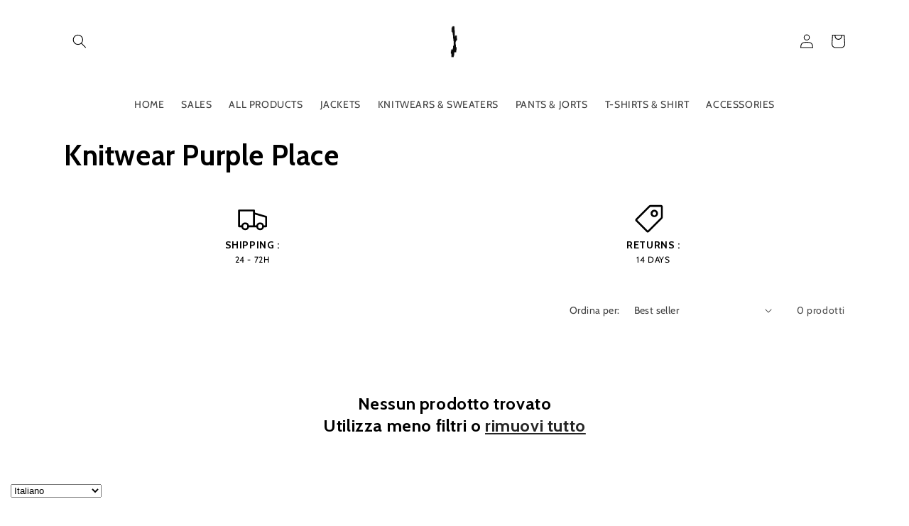

--- FILE ---
content_type: text/javascript
request_url: https://cdn.shopify.com/extensions/019bdb60-f29b-7eb0-9b8a-77e8dd95e5ba/moonbundle-548/assets/moonbundle-v1.6.js
body_size: 16229
content:
/**
 * (OK) Utils - Utilitaires globaux
 *
 * Cette classe contient les fonctions utilitaires utilisées dans tout le projet :
 * - Formatage des IDs Shopify
 * - Fonctions helper communes
 */
class Utils {
  /**
   * Formate un ID Shopify (extrait l'ID numérique si nécessaire)
   */
  static getShopifyFormatedId(id) {
    return id && id.toString().includes('gid://shopify')
      ? id.split('/').pop().toString()
      : id
        ? id.toString()
        : ''
  }
}

/**
 * (OK) TimerManager - Gestion intelligente des timers persistants
 *
 * Cette classe gère les timers pour chaque visiteur et bundle :
 * - Persistance des timers par visiteur/bundle/offre
 * - Synchronisation automatique avec localStorage
 * - Démarrage/arrêt intelligent selon la visibilité de la page
 * - Gestion des événements de focus/blur pour optimiser les performances
 */
/**
 * TimerManager - Gestion simplifiée de la persistance des timers
 *
 * Ce gestionnaire s'occupe uniquement de :
 * - Sauvegarder le startTime et la config dans localStorage
 * - Restaurer ces données au chargement
 * - Détecter les changements de configuration
 *
 * Toute la logique de calcul et d'affichage est déléguée à Timer.svelte
 */
class TimerManager {
  constructor(visitorId) {
    this.visitorId = visitorId
    this.activeTimers = new Map()
    this.loadPersistedTimers()
    this.setupPersistence()
  }

  /**
   * Charge les timers persistés depuis localStorage
   */
  loadPersistedTimers() {
    try {
      const storageKey = `moonbundle_timers_${this.visitorId}`
      const stored = localStorage.getItem(storageKey)

      if (stored) {
        const data = JSON.parse(stored)
        const now = Date.now()

        // Nettoyer les anciens timers (plus de 7 jours) et l'ancien format
        Object.entries(data).forEach(([key, timerData]) => {
          console.log('timerData', timerData)
          // Supprimer si trop vieux OU si ancien format (pas de config)
          if (
            now - timerData.lastUpdate > 7 * 24 * 60 * 60 * 1000 ||
            !timerData.config
          ) {
            delete data[key]
          } else {
            this.activeTimers.set(key, timerData)
          }
        })

        // Sauvegarder les données nettoyées
        localStorage.setItem(
          storageKey,
          JSON.stringify(Object.fromEntries(this.activeTimers)),
        )
      }
    } catch (error) {
      console.warn('Failed to load persisted timers:', error)
    }
  }

  /**
   * Sauvegarde les timers dans localStorage
   */
  persistTimers() {
    try {
      const storageKey = `moonbundle_timers_${this.visitorId}`
      const data = {}

      this.activeTimers.forEach((timerData, key) => {
        data[key] = {
          ...timerData,
          lastUpdate: Date.now(),
        }
      })

      localStorage.setItem(storageKey, JSON.stringify(data))
    } catch (error) {
      console.warn('Failed to persist timers:', error)
    }
  }

  /**
   * Configure la persistance automatique
   */
  setupPersistence() {
    // Persister avant la fermeture
    window.addEventListener('beforeunload', () => {
      this.persistTimers()
    })

    // Persister périodiquement (toutes les 5 minutes)
    setInterval(() => {
      this.persistTimers()
    }, 1000)
  }

  /**
   * Démarre ou récupère un timer (stocke juste les métadonnées)
   */
  startTimer(bundleId, offerId, config) {
    console.log('startTimer config', config)
    const key = `${bundleId}_${offerId}`
    let timerData = this.activeTimers.get(key)

    if (!timerData) {
      // Nouveau timer - juste sauvegarder la config et startTime
      timerData = {
        bundleId,
        offerId,
        mode: config.mode || 'duration',
        config: {
          days: config.days || 0,
          hours: config.hours || 0,
          minutes: config.minutes || 0,
          seconds: config.seconds || 0,
          customEndDate: config.customEndDate || null,
          repeat: config.repeat || false,
        },
        startTime: Date.now(),
        lastUpdate: Date.now(),
      }
      this.activeTimers.set(key, timerData)
    } else {
      // Timer existant - vérifier si la config ou le mode a changé
      // Si timerData.config est undefined (ancien format), forcer le changement
      const configChanged =
        !timerData.config ||
        this.hasConfigChanged(timerData.config, config) ||
        this.hasModeChanged(timerData.mode, config.mode)

      if (configChanged) {
        // Config changée - reset startTime avec la nouvelle config
        timerData.mode = config.mode || 'duration'
        timerData.config = {
          days: config.days || 0,
          hours: config.hours || 0,
          minutes: config.minutes || 0,
          seconds: config.seconds || 0,
          customEndDate: config.customEndDate || null,
          repeat: config.repeat || false,
        }
        timerData.startTime = Date.now()
        timerData.lastUpdate = Date.now()
      }
    }

    this.persistTimers()
    return timerData
  }

  /**
   * Vérifie si la configuration du timer a changé
   */
  hasConfigChanged(oldConfig, newConfig) {
    return (
      oldConfig.days !== (newConfig.days || 0) ||
      oldConfig.hours !== (newConfig.hours || 0) ||
      oldConfig.minutes !== (newConfig.minutes || 0) ||
      oldConfig.seconds !== (newConfig.seconds || 0) ||
      oldConfig.customEndDate !== (newConfig.customEndDate || null) ||
      oldConfig.repeat !== (newConfig.repeat || false)
    )
  }

  /**
   * Vérifie si le mode du timer a changé
   */
  hasModeChanged(oldMode, newMode) {
    return oldMode !== (newMode || 'duration')
  }

  /**
   * Récupère les métadonnées d'un timer
   */
  getTimer(bundleId, offerId) {
    const key = `${bundleId}_${offerId}`
    return this.activeTimers.get(key) || null
  }

  /**
   * Initialise tous les timers depuis les offres d'un bundle
   */
  initializeTimersFromBundle(bundle) {
    if (!bundle) return

    // Initialiser le timer du bundle si activé
    if (bundle.settings?.showTimer && bundle.settings.timer) {
      this.startTimer(bundle.id, 'bundle', bundle.settings.timer)
    }

    // Initialiser les timers des offres
    if (bundle.offers) {
      bundle.offers.forEach((offer) => {
        if (offer.bestSellerMode === 'timer' && offer.timer) {
          this.startTimer(bundle.id, offer.id, offer.timer)
        }
      })
    }
  }

  /**
   * Force la réinitialisation d'un timer avec une nouvelle configuration
   */
  resetTimer(bundleId, offerId, newConfig) {
    const key = `${bundleId}_${offerId}`

    const timerData = {
      bundleId,
      offerId,
      mode: newConfig.mode || 'duration',
      config: {
        days: newConfig.days || 0,
        hours: newConfig.hours || 0,
        minutes: newConfig.minutes || 0,
        seconds: newConfig.seconds || 0,
        customEndDate: newConfig.customEndDate || null,
        repeat: newConfig.repeat || false,
      },
      startTime: Date.now(),
      lastUpdate: Date.now(),
    }

    this.activeTimers.set(key, timerData)
    this.persistTimers()
    return timerData
  }

  /**
   * Supprime un timer
   */
  removeTimer(bundleId, offerId) {
    const key = `${bundleId}_${offerId}`
    this.activeTimers.delete(key)
    this.persistTimers()
  }

  /**
   * Nettoie tous les timers
   */
  cleanup() {
    this.persistTimers()
  }
}

/**
 * (OK) AnalyticsManager - Tracking et analytics
 *
 * Cette classe gère toutes les données d'analyse et de tracking :
 * - Données des visiteurs (device, browser, etc.)
 * - Événements d'interaction (sélection d'offre, ajout au panier)
 * - Métriques de performance et d'engagement
 * - Envoi des données au serveur d'analytics
 */
class AnalyticsManager {
  constructor(instance) {
    this.instance = instance
    this.cachedUserData = null // Cache pour les données utilisateur

    // Générer ou récupérer un visitor_id UUID
    this.visitorId = localStorage.getItem('moonbundle_visitor_id')
    if (!this.visitorId) {
      this.visitorId = this.generateUUID()
      localStorage.setItem('moonbundle_visitor_id', this.visitorId)
    }
  }

  /**
   * Envoie les données du visiteur au serveur
   */
  async sendVisitorData() {
    const visitorData = this.collectVisitorData()
    await this.sendAnalytics(visitorData)
  }

  /**
   * Récupère les données utilisateur en cache
   */
  getCachedUserData() {
    if (!this.cachedUserData) {
      this.cachedUserData = {
        deviceType: this.getDeviceType(navigator.userAgent),
        browser: this.getBrowser(navigator.userAgent),
        platform: this.getPlatform(navigator.userAgent),
        screenResolution: `${screen.width}x${screen.height}`,
        timezone: Intl.DateTimeFormat().resolvedOptions().timeZone,
        language: navigator.language || navigator.userLanguage,
      }
    }
    return this.cachedUserData
  }

  /**
   * Collecte les données du visiteur
   */
  collectVisitorData() {
    // Utiliser l'ID visiteur déjà généré dans le constructeur
    const visitorId = this.visitorId

    // Utiliser les données en cache
    const userData = this.getCachedUserData()

    // Obtenir le referrer
    const referrer = document.referrer || ''

    // Page d'atterrissage (URL actuelle sans paramètres)
    const landingPage = window.location.pathname

    return {
      type: 'visitor',
      visitor_id: visitorId,
      user_agent: navigator.userAgent,
      device_type: userData.deviceType,
      screen_resolution: userData.screenResolution,
      language: userData.language,
      timezone: userData.timezone,
      platform: userData.platform,
      browser: userData.browser,
      referrer: referrer,
      landing_page: landingPage,
      main_item_id: this.instance.bundle?.id || 'unknown',
    }
  }

  /**
   * Envoie des analytics génériques
   */
  async sendAnalytics(analyticData) {
    try {
      const proxyUrl = `/apps/moonbundle-analytics`

      const response = await fetch(proxyUrl, {
        method: 'POST',
        headers: {
          'Content-Type': 'application/json',
        },
        body: JSON.stringify(analyticData),
      })

      if (response.ok) {
        const result = await response.json()
        return result
      }

      throw new Error(`HTTP error! status: ${response.status}`)
    } catch (error) {
      console.warn('Failed to send analytics after retries:', error)
      return null
    }
  }

  /**
   * Envoie un événement de sélection de bundle
   */
  async sendOfferSelection(offerId) {
    if (!this.visitorId) return

    const selectionData = {
      type: 'click',
      subType: 'offer',
      visitor_id: this.visitorId,
      sub_item_id: offerId,
      main_item_id: this.instance.bundle?.id || 'unknown',
    }

    await this.sendAnalytics(selectionData)
  }

  /**
   * Envoie un événement de clic sur le bouton "Ajouter au panier"
   */
  async sendAddToCart(offerId, sellingPlanId) {
    if (!this.visitorId) return

    const selectionData = {
      type: 'atc',
      visitor_id: this.visitorId,
      sub_item_id: offerId,
      main_item_id: this.instance.bundle?.id || 'unknown',
      selling_plan_id: sellingPlanId,
      cart_drawer_id:
        window?.moonBundleCartDrawerConfig?.firstMetafield?.id || null,
    }

    await this.sendAnalytics(selectionData)
  }

  /**
   * Génère un UUID v4
   */
  generateUUID() {
    return 'xxxxxxxx-xxxx-4xxx-yxxx-xxxxxxxxxxxx'.replace(
      /[xy]/g,
      function (c) {
        const r = (Math.random() * 16) | 0
        const v = c == 'x' ? r : (r & 0x3) | 0x8
        return v.toString(16)
      },
    )
  }

  /**
   * Détermine le type d'appareil depuis l'user agent (détection améliorée)
   */
  getDeviceType(userAgent) {
    const ua = userAgent.toLowerCase()

    // Détection plus précise des tablettes
    if (/tablet|ipad|playbook|silk|android(?!.*mobile)/i.test(ua)) {
      return 'tablet'
    }

    // Détection plus précise des mobiles
    if (
      /mobile|iphone|ipod|android.*mobile|windows.*phone|blackberry.*mobile|opera mini/i.test(
        ua,
      )
    ) {
      return 'mobile'
    }

    return 'desktop'
  }

  /**
   * Détermine le navigateur depuis l'user agent
   */
  getBrowser(userAgent) {
    const ua = userAgent.toLowerCase()

    if (ua.includes('firefox')) return 'Firefox'
    if (ua.includes('edge')) return 'Edge'
    if (ua.includes('chrome')) return 'Chrome'
    if (ua.includes('safari') && !ua.includes('chrome')) return 'Safari'
    if (ua.includes('opera')) return 'Opera'
    if (ua.includes('msie') || ua.includes('trident'))
      return 'Internet Explorer'

    return 'Unknown'
  }

  /**
   * Détermine la plateforme/OS depuis l'user agent
   */
  getPlatform(userAgent) {
    const ua = userAgent.toLowerCase()

    if (ua.includes('windows')) return 'Windows'
    if (ua.includes('macintosh') || ua.includes('mac os x')) return 'macOS'
    if (ua.includes('linux')) return 'Linux'
    if (ua.includes('android')) return 'Android'
    if (ua.includes('iphone') || ua.includes('ipad') || ua.includes('ipod'))
      return 'iOS'

    return 'Unknown'
  }
}

/**
 * (OK) InstanceManager - Gestion centralisée des instances MoonBundleComponent
 *
 * Gère toutes les instances actives de MoonBundleComponent sur la page via un Map indexé par instanceId unique.
 * Permet :
 * - Ajout/retrait d'instances lors du cycle de vie du composant (addInstance/removeInstance)
 * - Accès direct à une instance par instanceId (getInstance)
 * - Récupération de toutes les instances actives (getAllInstances)
 * - Synchronisation possible entre instances (ex: changement d'offre, variantes, etc.)
 * Sert de registre global pour toute logique nécessitant la connaissance de toutes les instances MoonBundle.
 */
class InstanceManager {
  // Collection de toutes les instances actives par instanceId unique
  static instances = new Map()

  // Ajouter une nouvelle instance à la collection
  static addInstance(instance) {
    // Générer un UUID unique pour cette instance
    const instanceId = 'xxxxxxxx-xxxx-4xxx-yxxx-xxxxxxxxxxxx'.replace(
      /[xy]/g,
      function (c) {
        const r = (Math.random() * 16) | 0
        const v = c == 'x' ? r : (r & 0x3) | 0x8
        return v.toString(16)
      },
    )
    instance.id = instanceId
    this.instances.set(instanceId, instance)
  }

  // Retirer une instance de la collection (quand le composant est supprimé)
  static removeInstance(instance) {
    const instanceId = instance.id
    if (instanceId) {
      this.instances.delete(instanceId)
    }
  }

  // Récupérer une instance par instanceId
  static getInstance(instanceId) {
    return this.instances.get(instanceId)
  }

  // Récupérer toutes les instances
  static getAllInstances() {
    return Array.from(this.instances.values())
  }

  /**
   * Trouve l'instance et le productId correspondant à une requête
   * @param {string|FormData} requestBody - Le corps de la requête
   * @returns {Object} - { instance, productId } ou { instance: null, productId: null }
   */
  static findInstance(requestBody) {
    // Parser les données de la requête
    let formData = {}

    if (requestBody instanceof FormData) {
      requestBody.forEach((value, key) => {
        formData[key] = value
      })
    } else if (typeof requestBody === 'string') {
      try {
        formData = JSON.parse(requestBody)
      } catch (e) {
        // Si ce n'est pas du JSON, essayer URLSearchParams
        if (requestBody.includes('=')) {
          const params = new URLSearchParams(requestBody)
          params.forEach((value, key) => {
            formData[key] = value
          })
        }
      }
    }

    // Extraire l'instanceId de la requête
    const instanceId =
      formData['instance-id'] ||
      (formData.items &&
        formData.items[0] &&
        formData.items[0]['instance-id']) ||
      null

    if (instanceId) {
      // Trouver l'instance par son instanceId unique
      const instance = InstanceManager.getInstance(instanceId)
      if (instance) {
        return { instance }
      }
    }

    const productId =
      formData['product-id'] ||
      formData['id'] ||
      (formData.items && formData.items[0] && formData.items[0].id) ||
      (formData.items &&
        formData.items[0] &&
        formData.items[0]['product-id']) ||
      null

    if (productId) {
      // Chercher parmi toutes les instances
      const instances = InstanceManager.getAllInstances()

      for (const [instanceId, instance] of instances.entries()) {
        // Vérifier si cette instance correspond au produit
        if (instance.mainProduct && instance.mainProduct.id == productId) {
          return { instance }
        }

        if (
          instance.mainProduct &&
          instance.mainProduct.variants?.some(
            (variant) => variant.id == productId,
          )
        ) {
          return { instance }
        }
      }
    }

    return { instance: null }
  }
}

/**
 * (OK) CartManager - Interception et modification des requêtes panier
 *
 * Cette classe gère l'interception des requêtes d'ajout au panier :
 * - Interception des requêtes fetch et XMLHttpRequest vers /cart/add
 * - Modification des requêtes pour inclure les produits du bundle
 * - Gestion des cadeaux éligibles selon l'offre sélectionnée
 * - Consolidation des items identiques
 * - Extraction des propriétés personnalisées
 * - Gestion des redirections checkout si configuré
 */
class CartManager {
  // Cache des constantes et expressions régulières
  static CART_ADD_REGEX = /\/cart\/add/
  static SHOPIFY_FIELDS = ['section-id', 'sections', 'sections_url']
  static isInitialized = false

  /**
   * Initialise l'interception des requêtes fetch et XMLHttpRequest
   * Remplace les fonctions natives par des wrappers qui modifient les requêtes cart
   */
  static initialize() {
    // Éviter les initialisations multiples
    if (CartManager.isInitialized) {
      return
    }

    try {
      // Vérification si c'est un ajout au panier
      const isCartAddUrl = (url) =>
        typeof url === 'string' &&
        CartManager.CART_ADD_REGEX.test(url) &&
        !url.includes('opens_cart=never') &&
        !url.includes('moonbundle_upsell=true')

      // Wrapper pour fetch
      const currentFetch = window.fetch
      window.fetch = async function (url, options = {}) {
        // 1. Vérification si c'est un ajout au panier
        if (!isCartAddUrl(url)) {
          return currentFetch.call(this, url, options)
        }

        // 2. Recherche de l'instance disponible
        const { instance } = InstanceManager.findInstance(options.body)

        if (!instance) {
          return currentFetch.call(this, url, options)
        }

        // 3. Modification de la requête avec les produits du bundle
        const modifiedOptions = await CartManager.modifyCartRequest(
          url,
          options,
          instance,
        )
        if (!modifiedOptions) {
          return currentFetch.call(this, url, options)
        }

        // 4. Envoi de la requête modifiée avec gestion des analytics
        try {
          const response = await currentFetch.call(this, url, modifiedOptions)

          // Envoyer analytics seulement si la requête réussit
          if (response.ok && modifiedOptions._moonAnalyticsCallback) {
            modifiedOptions._moonAnalyticsCallback()
          }

          // Gérer la redirection checkout après un délai pour laisser les listeners s'exécuter
          if (instance.bundle?.settings?.skipAtc) {
            window.location.href = '/checkout'
          }

          return response
        } catch (error) {
          console.error('Fetch error:', error)
          return currentFetch.call(this, url, options)
        }
      }

      // Wrapper non-destructif pour XMLHttpRequest
      const OriginalXHR = window.XMLHttpRequest
      window.XMLHttpRequest = function () {
        const xhr = new OriginalXHR()
        const originalOpen = xhr.open
        const originalSend = xhr.send

        xhr.open = function (method, url, ...args) {
          this._moonUrl = url
          this._moonMethod = method
          this._moonIsCartAdd = isCartAddUrl(url)
          const result = originalOpen.call(this, method, url, ...args)

          if (this._moonIsCartAdd) {
            try {
              this.setRequestHeader('Content-Type', 'application/json')
            } catch (e) {
              // Ignorer l'erreur si le header est déjà défini
            }
          }

          return result
        }

        xhr.send = async function (data) {
          // 1. Vérification si c'est un ajout au panier
          if (!isCartAddUrl(this._moonUrl)) {
            return originalSend.call(this, data)
          }

          // 2. Recherche de l'instance disponible
          const { instance } = InstanceManager.findInstance(data)
          if (!instance) {
            return originalSend.call(this, data)
          }

          // 3. Modification de la requête avec les produits du bundle
          const modifiedOptions = await CartManager.modifyCartRequest(
            this._moonUrl,
            { method: this._moonMethod, body: data, _isXHR: true },
            instance,
          )
          if (!modifiedOptions) {
            return originalSend.call(this, data)
          }

          // 4. Envoi de la requête modifiée avec gestion des analytics
          try {
            // Ajouter un listener pour détecter le succès
            const originalOnReadyStateChange = this.onreadystatechange
            this.onreadystatechange = function () {
              // Envoyer analytics seulement si la requête réussit (status 200-299)
              if (
                this.readyState === 4 &&
                this.status >= 200 &&
                this.status < 300 &&
                modifiedOptions._moonAnalyticsCallback
              ) {
                modifiedOptions._moonAnalyticsCallback()
              }

              // Appeler le callback original s'il existe
              if (originalOnReadyStateChange) {
                originalOnReadyStateChange.call(this)
              }
            }

            // Retourner la réponse modifiée
            const response = originalSend.call(this, modifiedOptions.body)

            // Gérer la redirection checkout après un délai pour laisser les listeners s'exécuter
            if (instance.bundle?.settings?.skipAtc) {
              setTimeout(() => {
                window.location.href = '/checkout'
              }, 100)
            }

            return response
          } catch (error) {
            console.error('XHR error:', error)
            return originalSend.call(this, data)
          }
        }

        return xhr
      }
    } catch (error) {
      console.error('Failed to initialize request interceptors:', error)
    }

    // Marquer comme initialisé
    CartManager.isInitialized = true
  }

  /**
   * Modifie une requête d'ajout au panier pour inclure les produits du bundle
   * Retourne les nouvelles options de requête avec tous les items du bundle
   */
  static async modifyCartRequest(url, options, targetInstance) {
    try {
      // Récupérer les données actuelles depuis le StoreFrontManager de l'instance
      const selectedOfferId = targetInstance.storeFrontManager?.selectedOfferId
      const config = targetInstance.storeFrontManager?.config
      const subscription = targetInstance.storeFrontManager?.subscription
      // Extraire les données de la requête initiale pour les utiliser dans le corps de la requête modifiée
      const { formData } = CartManager.parseRequestData(options.body)
      if (!selectedOfferId) {
        return null
      }

      // Construire les items du bundle avec les données actuelles
      const items = CartManager.buildBundleItems(
        targetInstance,
        formData,
        selectedOfferId,
        config,
        subscription,
      )

      // Construire le corps de la requête modifiée
      const jsonBody = CartManager.buildRequestBody(
        items,
        formData,
        targetInstance.analyticsManager.visitorId,
      )

      // Retourner les options modifiées avec callback pour analytics
      return {
        ...options,
        method: 'POST',
        headers: {
          ...(options.headers || {}),
          'Content-Type': 'application/json',
        },
        body: JSON.stringify(jsonBody),
        _moonAnalyticsCallback: () => {
          // Envoyer les analytics seulement si la requête réussit
          if (selectedOfferId) {
            targetInstance.analyticsManager.sendAddToCart(
              selectedOfferId,
              subscription &&
                Utils.getShopifyFormatedId(subscription?.sellingPlan) &&
                subscription.enabled
                ? Utils.getShopifyFormatedId(subscription?.sellingPlan)
                : null,
            )
          }
          document.dispatchEvent(new Event('ajax-cart:added'))
        },
      }
    } catch (error) {
      console.error('Cart interception error:', error)
      return null
    }
  }

  /**
   * Parse les données de la requête et vérifie si elle correspond au produit
   */
  static parseRequestData(requestBody) {
    // Parser les données selon le type (optimisé)
    let formData = {}

    if (requestBody instanceof FormData) {
      // FormData est le plus rapide à traiter
      requestBody.forEach((value, key) => {
        formData[key] = value
      })
    } else if (typeof requestBody === 'string') {
      try {
        formData = JSON.parse(requestBody)
      } catch (e) {
        // Si ce n'est pas du JSON, essayer URLSearchParams
        if (requestBody.includes('=')) {
          const params = new URLSearchParams(requestBody)
          params.forEach((value, key) => {
            formData[key] = value
          })
        }
      }
    }

    return { formData }
  }

  /**
   * Construit la liste des items du bundle (offres + cadeaux)
   */
  static buildBundleItems(
    targetInstance,
    formData,
    selectedOfferId,
    config,
    subscription = null,
  ) {
    const { bundle } = targetInstance

    const bundleMetadata = {
      offer_id: selectedOfferId,
      bundle_id: bundle.id,
      main_product_id: Utils.getShopifyFormatedId(
        targetInstance.mainProduct.id,
      ),
    }

    const subscriptionEnabled = subscription?.enabled ?? false
    const sellingPlanId = subscription?.sellingPlan ?? null

    const customProperties = CartManager.extractCustomProperties(formData)

    // Séparer les items par type pour éviter la consolidation entre bundle et gift
    const bundleItems = new Map()
    const giftItems = new Map()
    const upsellItems = new Map()

    // Traiter les offres (type bundle)
    if (config?.offers?.[selectedOfferId]) {
      Object.entries(config.offers[selectedOfferId])
        .filter(([key]) => key !== 'gifts')
        .filter(([key]) => key !== 'upsells')
        .reverse()
        .forEach(([productId, variantObjects]) => {
          if (Array.isArray(variantObjects)) {
            variantObjects.forEach((variantObj) => {
              if (!variantObj.available) {
                return
              }

              const variantId = variantObj.id
              if (bundleItems.has(variantId)) {
                bundleItems.get(variantId).quantity++
              } else {
                const item = {
                  id: Utils.getShopifyFormatedId(variantId),
                  quantity: 1,
                  properties: {
                    ...(targetInstance.mainProduct.variants.some(
                      (v) => v.id === variantId,
                    )
                      ? customProperties
                      : {}),
                    __moonbundle: JSON.stringify({
                      ...bundleMetadata,
                      type: 'bundle',
                    }),
                  },
                }

                // Add selling plan if subscription mode is active AND variant has valid selling plan
                if (
                  subscriptionEnabled &&
                  sellingPlanId &&
                  variantObj.subscribe
                ) {
                  item.selling_plan = parseInt(
                    Utils.getShopifyFormatedId(sellingPlanId),
                    10,
                  )
                }

                bundleItems.set(variantId, item)
              }
            })
          }
        })
    }

    // Traiter les cadeaux (type gift) - même logique que les offres
    if (config?.offers?.[selectedOfferId]?.gifts) {
      const gifts = config.offers[selectedOfferId].gifts

      if (gifts && typeof gifts === 'object') {
        Object.entries(gifts).forEach(([giftId, variantObjects]) => {
          // S'assurer que variantObjects est un array
          if (Array.isArray(variantObjects)) {
            variantObjects.forEach((variantObj) => {
              if (
                !variantObj.available ||
                (variantObj.subscriptionOnly && !subscriptionEnabled) ||
                variantObj.skipAtc
              ) {
                return
              }

              const variantId = variantObj.id
              if (giftItems.has(variantId)) {
                giftItems.get(variantId).quantity++
              } else {
                giftItems.set(variantId, {
                  id: Utils.getShopifyFormatedId(variantId),
                  quantity: 1,
                  properties: {
                    __moonbundle: JSON.stringify({
                      ...bundleMetadata,
                      type: 'gift',
                    }),
                  },
                })
              }
            })
          } else {
            console.error('variantObjects is not an array:', variantObjects)
          }
        })
      } else {
        console.error('gifts is not an object:', gifts)
      }
    }

    // Traiter les upsells (type upsell) - même logique que les offres
    if (config?.offers?.[selectedOfferId]?.upsells) {
      const upsells = config.offers[selectedOfferId].upsells
      if (upsells && typeof upsells === 'object') {
        Object.entries(upsells).forEach(([upsellId, upsellConfig]) => {
          if (
            !upsellConfig.isSelected ||
            (upsellConfig.subscriptionOnly && !subscriptionEnabled)
          ) {
            return
          }

          // S'assurer que variants est un array
          if (Array.isArray(upsellConfig.variants)) {
            upsellConfig.variants.forEach((variantObj) => {
              if (!variantObj.available) {
                return
              }

              const variantId = variantObj.id
              if (upsellItems.has(variantId)) {
                upsellItems.get(variantId).quantity++
              } else {
                upsellItems.set(variantId, {
                  id: Utils.getShopifyFormatedId(variantId),
                  quantity: 1,
                  properties: {
                    __moonbundle: JSON.stringify({
                      type: 'upsell',
                      ...bundleMetadata,
                    }),
                  },
                })
              }
            })
          } else {
            console.error(
              'upsellDesign.variants is not an array:',
              upsellConfig.variants,
            )
          }
        })
      } else {
        console.error('upsells is not an object:', upsells)
      }
    }

    // Get the quantity multiplier from the offer quantity selector
    let quantityMultiplier = 1
    const selectedQuantity = config.offers[selectedOfferId].quantityToAdd

    if (selectedQuantity && selectedQuantity >= 1) {
      quantityMultiplier = selectedQuantity
    }

    // Apply quantity multiplier to ALL items in the offer (both bundle items AND gifts)
    const finalBundleItems = Array.from(bundleItems.values()).map((item) => ({
      ...item,
      quantity: item.quantity * quantityMultiplier,
    }))

    const finalGiftItems = Array.from(giftItems.values()).map((item) => ({
      ...item,
      quantity: item.quantity * quantityMultiplier,
    }))

    const finalUpsellItems = Array.from(upsellItems.values()).map((item) => ({
      ...item,
      quantity: item.quantity * quantityMultiplier,
    }))

    // Return the final offer with multiplier applied to everything
    return [...finalGiftItems, ...finalUpsellItems, ...finalBundleItems]
  }

  /**
   * Construit le corps de la requête JSON
   */
  static buildRequestBody(items, formData, visitorId) {
    const jsonBody = {
      attributes: {
        moonbundle_visitor_id: visitorId,
      },
      items,
    }

    // Préserver les champs spéciaux Shopify
    CartManager.SHOPIFY_FIELDS.forEach((field) => {
      if (formData[field]) {
        jsonBody[field] = formData[field]
      }
    })

    return jsonBody
  }

  /**
   * Extrait les propriétés personnalisées de formData
   * Gère différents formats : properties[xxx], JSON, FormData
   */
  static extractCustomProperties(formData) {
    const properties = {}

    // Cas classique : clés "properties[xxx]" à plat
    for (const key in formData) {
      if (key.startsWith('properties[') && key.endsWith(']')) {
        const propertyName = key.slice(11, -1) // Extrait le nom
        properties[propertyName] = formData[key]
      }
    }

    // Cas JSON : formData.items[i].properties (optimisé)
    const items = formData.items
    if (Array.isArray(items)) {
      for (const item of items) {
        const itemProperties = item.properties
        if (itemProperties && typeof itemProperties === 'object') {
          for (const [key, value] of Object.entries(itemProperties)) {
            if (!(key in properties)) {
              properties[key] = value
            }
          }
        }
      }
    }

    return properties
  }
}

/**
 * MoonBundleComponent - Composant principal (Web Component)
 *
 * Cette classe est le point d'entrée principal qui orchestre tous les managers.
 * Elle hérite de HTMLElement pour créer un vrai composant web personnalisé.
 */

class MoonBundleComponent extends HTMLElement {
  constructor() {
    super()

    this.mainProduct = JSON.parse(this.getAttribute('main-product') || '{}')

    const otherProductsRaw = this.getAttribute('other-products') || '[]'
    const otherProductsArray = JSON.parse(otherProductsRaw)
    this.otherProducts = otherProductsArray
      .map((productStr) => {
        try {
          return typeof productStr === 'string'
            ? JSON.parse(productStr)
            : productStr
        } catch (e) {
          console.warn('Failed to parse product:', productStr, e)
          return null
        }
      })
      .filter(Boolean)

    this.shopConfig = JSON.parse(this.getAttribute('shop-config'))
    this.bundle = JSON.parse(this.getAttribute('bundle') || '{}')
    this.translations = JSON.parse(this.getAttribute('translations') || 'null')
    this.blockType = this.getAttribute('block-type') || 'embed'

    // Initialisation des managers spécialisés
    this.analyticsManager = new AnalyticsManager(this)

    // Initialiser le TimerManager avec l'ID visiteur
    this.timerManager = new TimerManager(this.analyticsManager.visitorId)

    // Ajouter cette instance à la collection globale
    InstanceManager.addInstance(this)
  }

  // Méthode appelée quand le composant est ajouté au DOM
  connectedCallback() {
    // Éviter les appels multiples
    if (this._isRendered) return
    this._isRendered = true

    const bundleId = this.bundle.id
    const productId = this.mainProduct?.id

    const moonbundleComponent = document.querySelector(
      `moonbundle-component[data-moonbundle-block="true"][data-moonbundle-bundle-id="${bundleId}"][data-moonbundle-product-id="${productId}"]`,
    )

    if (moonbundleComponent && this.blockType === 'embed') {
      // Supprimer le composant embed du DOM s'il existe
      if (this.parentElement) {
        this.parentElement.removeChild(this)
        InstanceManager.removeInstance(this)
      }
      return
    }

    // Rendre le composant
    this.render()

    // Stylized technical documentation
    console.group('📚 API MoonBundle Documentation - 1.1')

    console.group('💡 currentOffer (will be deprecated in the future)')
    console.log('   Description: Currently selected offer')
    console.log('   Methods: .subscribe(callback) | .get()')
    console.groupEnd()

    console.group('💡 variants (will be deprecated in the future)')
    console.log('   Description: Current bundle configuration (legacy)')
    console.log('   Methods: .subscribe(callback) | .get() | .update(callback)')
    console.groupEnd()

    console.group('⚙️ config')
    console.log('   Description: Current bundle configuration')
    console.log('   Methods: .subscribe(callback) | .get() | .update(callback)')
    console.groupEnd()

    console.group('🔀 subscription')
    console.log('   Description: Current subscription configuration')
    console.log('   Methods: .subscribe(callback) | .get()')
    console.groupEnd()

    console.group('💵 prices')
    console.log('   Description: Current prices for each offer')
    console.log('   Methods: .subscribe(callback) | .get()')
    console.groupEnd()
    console.groupEnd()
  }

  render() {
    const initializeComponent = () => {
      if (window.MoonBundle) {
        // Stocker l'instance Svelte avec les callbacks
        this.svelteApp = window.MoonBundle({
          target: this,
          props: {
            mainProduct: this.mainProduct,
            otherProducts: this.otherProducts,
            shopConfig: this.shopConfig,
            bundle: this.bundle,
            translations: this.translations,
            instanceId: this.id,
          },
        })
        // Initialiser la logique du store (formulaires, masquage, positionnement)
        const storeFrontManager = new StoreFrontManager(
          this,
          this.analyticsManager,
        )

        // Stocker la référence au StoreFrontManager dans l'instance
        this.storeFrontManager = storeFrontManager

        storeFrontManager.initialize()

        // Envoyer les données analytics
        if (this.analyticsManager) {
          this.analyticsManager.sendVisitorData()
        }

        // Initialiser les timers pour toutes les offres du bundle
        if (this.timerManager) {
          this.timerManager.initializeTimersFromBundle(this.bundle)
        }

        setTimeout(() => CartManager.initialize(), 200)

        // Initialiser les subscriptions Svelte
        initializeSubscriptionsSvelte()
      } else {
        console.warn('MoonBundle component not available, retrying...')
        // Réessayer après 100ms
        setTimeout(initializeComponent, 100)
      }
    }

    const waitForMoonBundle = () => {
      return new Promise((resolve) => {
        const check = () => {
          if (window.MoonBundle && window.MoonBundle[this.id]) {
            resolve()
          } else {
            setTimeout(check, 100)
          }
        }
        check()
      })
    }

    // Initialiser les subscriptions une fois que Svelte est prêt
    const initializeSubscriptionsSvelte = async () => {
      await waitForMoonBundle()

      const unsubscribeVariants = window.MoonBundle[this.id].config.subscribe(
        (config) => {
          this.storeFrontManager.config = config

          // Détecter le changement d'offre sélectionnée via isSelected
          if (config?.offers) {
            const selectedOfferId = Object.keys(config.offers).find(
              (offerId) => config.offers[offerId]?.isSelected === true,
            )

            // Si l'offre sélectionnée a changé
            if (
              selectedOfferId &&
              selectedOfferId !== this.storeFrontManager.selectedOfferId
            ) {
              this.storeFrontManager.selectedOfferId = selectedOfferId

              // Envoyer les analytics
              this.storeFrontManager.analyticsManager.sendOfferSelection(
                selectedOfferId,
              )
              // Mise à jour des sélecteurs de variante
              if (
                this.storeFrontManager.config?.offers?.[selectedOfferId]?.[
                  this.mainProduct?.id
                ]?.[0]
              ) {
                const variantObj =
                  this.storeFrontManager.config.offers[selectedOfferId][
                    this.mainProduct.id
                  ][0]
                const variantId = variantObj.id

                this.storeFrontManager._isUpdatingFromBundle = true
                this.storeFrontManager._lastProcessedVariantId = variantId

                // Update both theme selectors and form for the new offer's variant
                this.storeFrontManager._updateThemeSelectors(
                  variantId.toString(),
                )
                this.storeFrontManager.updateVariantInForm(variantId)

                setTimeout(() => {
                  this.storeFrontManager._isUpdatingFromBundle = false
                }, 300)
              }
            }
          }

          // Bundle changed - update theme (but ignore if we caused this change)
          if (
            config?.lastModifiedVariantId &&
            !this.storeFrontManager._isUpdatingFromTheme
          ) {
            this.storeFrontManager._isUpdatingFromBundle = true
            this.storeFrontManager._lastProcessedVariantId =
              config.lastModifiedVariantId

            const variantId = config.lastModifiedVariantId.toString()

            this.storeFrontManager._updateThemeSelectors(variantId)
            this.storeFrontManager.updateVariantInForm(variantId)

            // Keep flag set longer to catch all async events
            setTimeout(() => {
              this.storeFrontManager._isUpdatingFromBundle = false
            }, 300)
          }

          if (this.storeFrontManager.selectedOfferId) {
            this.storeFrontManager.displayExpressCheckout()
            let offer = this.bundle.offers.find(
              (offer) => offer.id === this.storeFrontManager.selectedOfferId,
            )
            this.storeFrontManager.updateQuantityInForm(offer)
          }
        },
      )

      const unsubscribeSubscription = window.MoonBundle[
        this.id
      ].subscription.subscribe((subscription) => {
        this.storeFrontManager.subscription = subscription
      })

      const unsubscribePrices = window.MoonBundle[this.id].prices.subscribe(
        (prices) => {
          if (this.bundle.settings.themePrice?.sync) {
            console.log('prices', prices)
            this.storeFrontManager.updateThemePrice(
              prices,
              this.bundle.settings.themePrice.syncMethod,
            )
          }
        },
      )

      // Initialiser la synchronisation avec l'URL APRÈS que les subscriptions soient prêtes
      this.storeFrontManager.initializeVariantSync()

      // Stocker les fonctions de nettoyage
      this.cleanup = () => {
        unsubscribeVariants()
        unsubscribeSubscription()
        unsubscribePrices()
      }
    }

    // Démarrer l'initialisation (Svelte)
    initializeComponent()
  }
}

class StoreFrontManager {
  constructor(instance, analyticsManager) {
    this.instance = instance
    this.selectedOfferId = null
    this.config = null
    this.subscription = {
      enabled: false,
      sellingPlan: null,
    }
    this.analyticsManager = analyticsManager
    this._isUpdatingFromBundle = false
    this._isUpdatingFromTheme = false
    this._lastProcessedVariantId = null
    // Référence centralisée pour les sections produit
    this.productForms = document.querySelectorAll(
      'section[class*="product"], section[id*="product"], section[data-product], [id*="ProductInformation"], product-info, [class*="product-block"], [class*="product_section"], [class*="product-form-product-template"], [class*="addToCartForm"], [class*="product__main__content"], [data-ref="product-form"], article.m6pr',
    )

    // Variables pour forcer les prix MoonBundle
    this._currentDiscountedPrice = null
    this._currentOriginalPrice = null
    this._currentDiscountPercent = null
    this._priceObserver = null
  }

  getFirstAtcVisibleForm(isBlock = false) {
    const isExcluded = (el) => {
      const id = el.getAttribute('id') || ''
      const cls = el.getAttribute('class') || ''
      return (
        id.includes('cart-popup') ||
        id.includes('quick-add') ||
        id.includes('drawer') ||
        cls.includes('cart-popup') ||
        cls.includes('quick-add') ||
        cls.includes('drawer') ||
        cls.includes('atc_sticky') ||
        cls.includes('upsell') ||
        id.includes('product-installment-form') ||
        id.includes('product-form-installment') ||
        id.includes('atc_sticky') ||
        id.includes('upsell')
      )
    }

    const findClosestForm = (element) => {
      let current = element.parentElement
      while (current) {
        // 1. Vérifier product-form > form
        const productForm = current.querySelector(
          'product-form form[action*="/cart/add"]',
        )
        if (productForm && !isExcluded(productForm)) return productForm

        // 2. Vérifier form direct
        const directForm = current.querySelector('form[action*="/cart/add"]')
        if (directForm && !isExcluded(directForm)) return directForm

        current = current.parentElement
      }
      return null
    }

    if (isBlock) {
      return findClosestForm(this.instance)
    } else {
      for (const c of document.querySelectorAll('product-form')) {
        const f = c.offsetParent && c.querySelector('form[action*="/cart/add"]')
        if (f && !isExcluded(f)) return f
      }

      for (const f of document.querySelectorAll('form[action*="/cart/add"]')) {
        if (f.offsetParent && !isExcluded(f)) return f
      }
    }

    return null
  }

  displayExpressCheckout() {
    const expressCheckoutButtons = document.querySelectorAll(
      '[class*="shopify-payment-button"], [id*="shopify-payment-button"], shopify-accelerated-checkout',
    )

    if (expressCheckoutButtons.length === 0) return

    // Vérifier si plusieurs variantes différentes
    const currentConfig =
      this.config?.offers?.[this.selectedOfferId]?.[
        this.instance.mainProduct?.id
      ]

    // Vérifier si l'offre a des cadeaux produits
    const hasProductGifts =
      this.config?.offers?.[this.selectedOfferId]?.gifts &&
      Object.keys(this.config.offers[this.selectedOfferId].gifts).length > 0

    // Vérifier si l'offre a des upsells sélectionnés
    const hasProductUpsells =
      this.config?.offers?.[this.selectedOfferId]?.upsells &&
      Object.values(this.config.offers[this.selectedOfferId].upsells).some(
        (upsell) => upsell.isSelected,
      )

    // c'est un multiproduit si on a plusieurs clés de produits (en excluant 'gifts' et 'upsells')
    const offerConfig = this.config?.offers?.[this.selectedOfferId]
    const productKeys =
      offerConfig &&
      Object.keys(offerConfig).filter(
        (key) =>
          key !== 'gifts' &&
          key !== 'upsells' &&
          key !== 'isSelected' &&
          key !== 'lastModifiedVariantId' &&
          key !== 'quantityToAdd',
      )

    const isMultiProductOffer =
      Array.isArray(productKeys) && productKeys.length > 1

    const hasDifferentVariants =
      currentConfig &&
      currentConfig.length > 1 &&
      currentConfig.some((variantObj) => {
        const variantId = variantObj.id
        const firstVariantId = currentConfig[0].id
        return variantId !== firstVariantId
      })

    // Cacher si nécessaire
    const shouldHide =
      hasProductGifts ||
      hasDifferentVariants ||
      isMultiProductOffer ||
      hasProductUpsells

    expressCheckoutButtons.forEach((button) => {
      button.style.display = shouldHide ? 'none' : 'block'
      button.style.visibility = shouldHide ? 'hidden' : 'visible'
    })
  }

  initialize() {
    const isBlock = this.instance.blockType === 'block'

    // 0.1. Recherche du formulaire "Ajouter au panier" sur la page pour happend
    this.atcForm = this.getFirstAtcVisibleForm(isBlock)

    // 1. Cacher tous les éléments contenant "variant", "quantity" ou "submit" dans leur class ou id
    let selector =
      '[class*="quantity"]:not([class*="moonbundle"]):not([id*="moon_bundle"]):not([class*="product-form__quantity"]), [id*="quantity"]:not([class*="moonbundle"]):not([id*="moon_bundle"]):not([class*="product-form__quantity"]), quantity-selector-component, gp-product-quantity, kaching-subscriptions, [class*="sealsubs"], [class*="appstle"], [class*="subify"], [class*="loop-widget"], [class*="Avada-Subscription"], [class*="bsub-widget"], gp-product-quantity'

    if (this.instance.bundle.settings.hideThemePicker) {
      selector +=
        ', [id*="variant"]:not(li, ul, [class*="moonbundle"], [class*="no-variants"], [class*="hide-variant"], [class*="sticky-atc"], [class*="quick-add"], [class*="drawer"], [class*="variants--"]), [class*="variant"]:not(li, ul, [class*="moonbundle"], [class*="no-variants"], [class*="variants--"], [class*="hide-variant"], [class*="sticky-atc"], [class*="quick-add"], [class*="drawer"]), variant-selects:not([class*="sticky-atc"]), product-variants:not([class*="sticky-atc"]), variant-picker:not([class*="sticky-atc"]), [data-pf-type="ProductVariantSwatches"]:not([class*="sticky-atc"]), [class*="radio-wrapper"]:not([class*="sticky-atc"]), [class*="variant-picker"]:not([class*="sticky-atc"]), [class*="variant-wrapper"]:not([class*="sticky-atc"]), [class*="swatch_options"]:not([class*="sticky-atc"]), [class*="selector-wrapper"], variant-radios, [class*="t4s-swatch-variants"]'
    }

    if (this.instance.bundle.settings.themePrice?.hide) {
      selector +=
        ', [class*="price"]:not([class*="moonbundle"]), [id*="price"]:not([class*="moonbundle"])'
    }

    // Ajouter aux ATCForm le product-id et l'instanceId s'ils n'existent pas
    if (this.atcForm) {
      // Ajouter le product-id pour identifier le bundle si pas id, product-id
      const productIdInput = this.atcForm.querySelector(
        'input[type="hidden"][name="product-id"], input[type="hidden"][name="id"]',
      )

      if (!productIdInput) {
        const productIdInput = document.createElement('input')
        productIdInput.type = 'hidden'
        productIdInput.name = 'product-id'
        productIdInput.value = this.instance.mainProduct.id
        this.atcForm.appendChild(productIdInput)
      }

      // Ajouter l'instanceId pour identifier le bundle
      const instanceIdInput = this.atcForm.querySelector(
        'input[type="hidden"][name="instance-id"]',
      )

      if (!instanceIdInput) {
        const instanceIdInput = document.createElement('input')
        instanceIdInput.type = 'hidden'
        instanceIdInput.name = 'instance-id'
        instanceIdInput.value = this.instance.id
        this.atcForm.appendChild(instanceIdInput)
      }
    }

    // Masquer les éléments initialement
    this.hideThemeElements(selector)

    // Démarrer l'observateur pour forcer le masquage en continu
    if (this.instance.bundle.settings.hideThemePicker) {
      this.startHideObserver(selector)
    }

    this.startPriceObserver()

    // 3. Les écouteurs Svelte seront configurés après le montage de l'app
    // 4. Gestion du positionnement

    const isPageBuilder =
      this.instance.bundle.settings.position === 'page_builder'

    if (isPageBuilder) {
      const pageBuilderDiv = document.querySelector('.moonbundleCustomLoader')
      if (pageBuilderDiv) {
        pageBuilderDiv.appendChild(this.instance)
      }
    } else if (isBlock) {
      return
    } else {
      if (!this.atcForm) {
        console.error(
          "MoonBundleComponent: Impossible d'afficher le bundle - formulaire 'Ajouter au panier' introuvable",
        )
        return
      }

      // Recherche du bouton GP
      const gpButton = this.atcForm.querySelector('gp-product-button')
      const atcButton = this.atcForm.querySelector(
        'button[data-pf-type*="ProductATC2"]',
      )

      if (gpButton) {
        // Si le bouton GP existe, insérer le bundle avant
        gpButton.insertAdjacentElement('beforebegin', this.instance)
      } else if (atcButton) {
        // Si un bouton ATC existe (PageFly), insérer le bundle avant
        atcButton.insertAdjacentElement('beforebegin', this.instance)
      } else {
        // Sinon, insérer au début du formulaire comme avant
        this.atcForm.insertAdjacentElement('beforebegin', this.instance)
      }
    }
  }

  _handleBundleChangeFromTheme(variantId) {
    // Ignore if we're updating from bundle
    if (this._isUpdatingFromBundle) {
      return
    }
    // Update the last processed variant ID for legitimate theme changes
    this._lastProcessedVariantId = variantId

    // Mark that we're updating from theme to prevent the subscriber from reacting
    this._isUpdatingFromTheme = true
    this._syncToBundle(variantId)

    // Reset flag after a delay
    setTimeout(() => {
      this._isUpdatingFromTheme = false
    }, 100)
  }

  initializeVariantSync() {
    this._syncFromUrl()
    this._setupUrlListener()
    this._setupFormListener()
  }

  _syncFromUrl() {
    const url = new URL(window.location.href)
    const variantId = url.searchParams.get('variant')

    if (variantId) {
      this._lastSyncedVariantId = variantId
      this._syncToBundle(variantId)
    }
  }

  _setupUrlListener() {
    // Créer un événement personnalisé pour tous les changements d'URL (comme Kaching)
    this._setupLocationChangeEvent()

    // Écouter notre événement personnalisé unifié
    this._onUrlChange = () => {
      const url = new URL(window.location.href)
      const variantId = url.searchParams.get('variant')

      if (this._isUpdatingFromBundle) {
        return
      }

      // Also ignore if it's the same variant we just processed (catches late events)
      if (variantId && variantId == this._lastProcessedVariantId) {
        return
      }

      if (variantId) {
        this._handleBundleChangeFromTheme(variantId)
      }
    }

    window.addEventListener('locationchange', this._onUrlChange)
  }

  _setupLocationChangeEvent() {
    // Si déjà configuré globalement, ne pas le refaire (évite les doublons)
    if (window._moonbundleLocationChangeSetup) return
    window._moonbundleLocationChangeSetup = true

    const dispatchLocationChange = () => {
      window.dispatchEvent(new Event('locationchange'))
    }

    // Intercepter pushState
    const originalPushState = history.pushState
    history.pushState = function (...args) {
      const result = originalPushState.apply(this, args)
      dispatchLocationChange()
      return result
    }

    // Intercepter replaceState
    const originalReplaceState = history.replaceState
    history.replaceState = function (...args) {
      const result = originalReplaceState.apply(this, args)
      dispatchLocationChange()
      return result
    }

    // Écouter popstate (navigation navigateur)
    window.addEventListener('popstate', dispatchLocationChange)
  }

  _setupFormListener() {
    if (!this.atcForm) return

    const variantInput = this.atcForm.querySelector("[name='id']")
    if (!variantInput) {
      return
    }

    // Écouter seulement les changements sur l'input hidden variant
    this._onVariantInputChange = () => {
      const currentValue = variantInput.value

      if (this._isUpdatingFromBundle) {
        return
      }

      // Also ignore if it's the same variant we just processed (catches late events)
      if (currentValue && currentValue == this._lastProcessedVariantId) {
        return
      }

      if (currentValue) {
        this._handleBundleChangeFromTheme(currentValue)
      }
    }

    variantInput.addEventListener('change', this._onVariantInputChange)
    variantInput.addEventListener('variant-change', this._onVariantInputChange)
    variantInput.addEventListener('input', this._onVariantInputChange)
  }

  _syncToBundle(variantId) {
    const variant = this.instance.mainProduct.variants.find(
      (v) =>
        v.id.toString() === variantId ||
        Utils.getShopifyFormatedId(v.id) === variantId,
    )

    if (!variant) return

    // Mettre à jour les stores Svelte
    const configStore = window.MoonBundle[this.instance.id]?.config
    if (!configStore) {
      console.error('❌ [SYNC→BUNDLE] No config store found')
      return
    }

    configStore.update((current) => {
      const newState = { ...current }
      if (!newState.offers) newState.offers = {}

      const mainProductId = this.instance.mainProduct.id
      const productGid = `gid://shopify/Product/${mainProductId}`

      this.instance.bundle.offers.forEach((offer) => {
        // Préparer le conteneur de l’offre
        if (!newState.offers[offer.id]) newState.offers[offer.id] = {}

        // Si l’offre ne cible pas encore le produit principal, ne rien faire
        if (!newState.offers[offer.id][mainProductId]) return

        const defaultVariants =
          offer.variants?.productSettings?.[productGid]?.variants || []

        const quantity = this.getOfferQuantity(offer)

        if (defaultVariants.length > 0) {
          // Conserver les variantes existantes quand un defaultVariantId non vide est présent
          const currentVariants = newState.offers[offer.id][mainProductId] || []

          const updatedVariants = []
          for (let i = 0; i < quantity; i++) {
            const defaultVariantId = defaultVariants[i]
            const hasDefault = !!(
              defaultVariantId && defaultVariantId.trim() !== ''
            )
            const existing = currentVariants[i]

            if (hasDefault) {
              if (existing) updatedVariants.push(existing)
              // S’il y a un defaultVariantId mais pas d’existant, on ne pousse rien (comportement original)
            } else {
              updatedVariants.push({
                id: variant.id,
                available: !!variant.available,
              })
            }
          }

          newState.offers[offer.id][mainProductId] = updatedVariants
        } else {
          // Aucune variante par défaut → remplir entièrement avec la variante courante
          newState.offers[offer.id][mainProductId] = Array(quantity).fill({
            id: variant.id,
            available: !!variant.available,
          })
        }
      })

      if (newState.lastModifiedVariantId !== variant.id) {
        newState.lastModifiedVariantId = variant.id
      }

      return newState
    })
  }

  _updateThemeSelectors(variantId) {
    const variant = this.instance.mainProduct.variants.find(
      (v) => v.id.toString() === variantId.toString(),
    )

    if (!variant || !variant.options) {
      return
    }

    // Utiliser les vraies options du variant au lieu du parsing de titre
    const variantOptions = variant.options // ["S", "Low"] selon la doc Shopify
    const productOptions = this.instance.mainProduct.options // [{ name: "Size", values: [...] }, ...]

    // Pour chaque option du variant, mettre à jour les sélecteurs correspondants
    variantOptions.forEach((optionValue, optionIndex) => {
      if (optionIndex < productOptions.length) {
        const productOption = productOptions[optionIndex]
        const optionName = productOption
        const optionPosition = optionIndex + 1
        this._updateOptionSelectors(
          optionPosition,
          optionName,
          optionValue,
          variantId,
        )
      }
    })
  }

  _updateOptionSelectors(optionPosition, optionName, optionValue, variantId) {
    this._updateRadioInputs(optionPosition, optionName, optionValue) ||
      this._updateSelectDropdowns(optionPosition, optionName, optionValue) ||
      this._updateDirectVariantSelect(variantId)
  }

  _updateRadioInputs(optionPosition, optionName, optionValue) {
    // Trouver tous les radio buttons pour cette option
    const radioSelectors = [
      `input[name*="${optionName}"]`,
      `input[name*="${optionName}-${optionPosition}"]`,
      `input[name*="options[${optionName}]"]`,
      `input[name*="option${optionPosition}"]`,
      `input[data-option-position*="${optionPosition}"]`,
    ]
    for (const selector of radioSelectors) {
      const radios = document.querySelectorAll(selector)
      for (const radio of radios) {
        if (
          radio.value === optionValue ||
          radio.value === optionValue.toString()
        ) {
          radio.click()
          return true
        }
      }
    }
    return false
  }

  _updateSelectDropdowns(optionPosition, optionName, optionValue) {
    // Trouver tous les selects pour cette option
    const selectSelectors = [
      `select[name*="options[${optionName}]"]`,
      `select[name*="option${optionPosition}"]`,
      `select[data-index*="option${optionPosition}"]`,
      `select[data-option-name*="${optionName}"]`,
      `select[id*="SingleOptionSelector-product-${optionPosition - 1}"]`,
      `select[id*="p-variant-dropdown-${optionPosition}"]`,
    ]

    for (const selector of selectSelectors) {
      const select = document.querySelector(selector)
      if (select) {
        // Chercher l'option qui correspond à notre valeur
        const option = Array.from(select.options).find(
          (opt) => opt.value === optionValue,
        )
        if (option && select.value !== optionValue) {
          select.value = optionValue
          select.dispatchEvent(new Event('change', { bubbles: true }))
          return true
        }
      }
    }
    return false
  }

  _updateDirectVariantSelect(variantId) {
    // Chercher un select qui contient directement les variant IDs
    const selects = document.querySelectorAll(
      'select:not([class*="moonbundle"])',
    )

    for (const select of selects) {
      const option = Array.from(select.options).find(
        (opt) => Number(opt.value) === Number(variantId),
      )
      if (option && select.value !== variantId.toString()) {
        select.value = variantId.toString()
        select.dispatchEvent(new Event('change', { bubbles: true }))
        return true
      }
    }
    return false
  }

  /**
   * Détermine la quantité pour une offre donnée
   * @param {Object} offer - L'offre à analyser
   * @returns {number} - La quantité
   */
  getOfferQuantity(offer) {
    if (offer.qty && !offer.multiProduct?.products) {
      return offer.qty
    }

    if (offer.multiProduct?.products) {
      const mainProductItem = offer.multiProduct.products.find(
        (product) =>
          product.id === 'previewProduct' ||
          product.id === this.instance.mainProduct.id,
      )
      return mainProductItem?.quantity || 1
    }

    return 1
  }

  /**
   * Met à jour la quantité dans le formulaire
   */
  updateQuantityInForm(offer) {
    if (!offer || !this.atcForm) return

    // Déconnecter les inputs de quantité natifs
    const themeQuantityInputs = document.querySelectorAll(
      '[name="quantity"]:not([data-moonbundle-quantity])',
    )
    themeQuantityInputs.forEach((input) => {
      if (input.getAttribute('form')) {
        input.removeAttribute('form')
      }
      if (input.type !== 'hidden') {
        input.style.display = 'none'
        input.disabled = true
      }
    })

    // Créer ou mettre à jour l'input hidden pour la quantité
    let quantityInput = this.atcForm.querySelector('[data-moonbundle-quantity]')
    if (!quantityInput) {
      quantityInput = document.createElement('input')
      quantityInput.type = 'hidden'
      quantityInput.name = 'quantity'
      quantityInput.setAttribute('data-moonbundle-quantity', 'true')
      this.atcForm.appendChild(quantityInput)
    }

    // Calculate the total quantity for the form (needed for buy now button)
    let totalQuantity = this.getOfferQuantity(offer)

    // Apply quantity selector multiplier if active
    const selectedQuantity = this.config.offers[offer.id].quantityToAdd
    if (selectedQuantity && selectedQuantity > 1) {
      totalQuantity *= selectedQuantity
    }

    quantityInput.value = totalQuantity
  }

  /**
   * Met à jour la variante dans le formulaire
   */
  updateVariantInForm(variantId) {
    if (!variantId || !this.atcForm) return

    // Créer ou mettre à jour l'input hidden pour la variante
    let variantInput = this.atcForm.querySelector("[name='id']")
    if (!variantInput) {
      variantInput = document.createElement('input')
      variantInput.type = 'hidden'
      variantInput.name = 'id'
      this.atcForm.appendChild(variantInput)
    }

    // Mise à jour de la valeur
    variantInput.value = variantId

    // Déclencher un événement de changement pour que le thème réagisse
    try {
      variantInput.dispatchEvent(new Event('change', { bubbles: true }))
      variantInput.dispatchEvent(new Event('input', { bubbles: true }))
    } catch (e) {
      // noop
    }
  }

  /**
   * Met à jour le prix du thème selon les prix du bundle
   * @param {Object} prices - Les prix calculés depuis le pricesStore (indexés par offerId)
   * @param {string} syncMethod - La méthode de synchronisation ('unit_price', 'bundle_total', 'bundle_total_with_upsells')
   */
  updateThemePrice(prices, syncMethod) {
    // Vérifier que nous avons une offre sélectionnée et des prix
    if (!this.selectedOfferId || !prices || !prices[this.selectedOfferId]) {
      return
    }

    const offerPrices = prices[this.selectedOfferId]

    // Déterminer les prix formatés selon la méthode de synchronisation
    let discountedPrice, originalPrice
    if (syncMethod === 'unit_price') {
      // Prix unitaire : prix d'un seul produit (bundle total / quantité totale)
      discountedPrice = offerPrices.unitDiscountedPriceFormatted
      originalPrice = offerPrices.unitOriginalPriceFormatted
    } else if (syncMethod === 'bundle_total') {
      // Prix total du bundle incluant les upsells sélectionnés
      discountedPrice = offerPrices.totalWithUpsellsDiscountedPriceFormatted
      originalPrice = offerPrices.totalWithUpsellsOriginalPriceFormatted
    }

    // Calculer le pourcentage de réduction
    const originalCents =
      syncMethod === 'unit_price'
        ? offerPrices.unitOriginalPrice
        : offerPrices.totalWithUpsellsOriginalPrice

    const discountedCents =
      syncMethod === 'unit_price'
        ? offerPrices.unitDiscountedPrice
        : offerPrices.totalWithUpsellsDiscountedPrice

    const discountPercent =
      originalCents > 0
        ? Math.round(((originalCents - discountedCents) / originalCents) * 100)
        : 0

    // Stocker les prix pour le MutationObserver
    this._currentDiscountedPrice = discountedPrice
    this._currentOriginalPrice = originalPrice
    this._currentDiscountPercent = discountPercent

    // Mettre à jour les 3 types de prix
    this._updateCurrentPrice(discountedPrice)

    // Seulement mettre à jour le prix barré si différent du prix actuel
    if (discountedPrice !== originalPrice) {
      this._updateComparePrice(originalPrice)
    }

    this._updateDiscountBadge(discountPercent)
  }

  /**
   * Met à jour les éléments de prix courant (prix avec discount)
   * @param {string} discountedPrice - Prix avec discount formaté
   */
  _updateCurrentPrice(discountedPrice) {
    // Désactiver temporairement l'observateur pour éviter la boucle infinie
    if (this._priceObserver) {
      this._priceObserver.disconnect()
    }

    const currentPriceSelectors = [
      '.price--large .price__regular .price-item--regular',
      '.price--large .price__sale .price-item--sale',
      '.price--medium .price__regular .price-item--regular',
      '.price--medium .price__sale .price-item--sale',
      '.lumin-price .price__regular .price-item--regular',
      '.lumin-price .price__sale .price-item--sale',
      '.product-page-price .price__regular .price-item--regular',
      '.product-page-price .price__sale .price-item--sale',
      '.f-price--large .f-price__regular .f-price-item--regular',
      '.f-price--large .f-price__sale .f-price-item--sale',
      'gp-product-price div[type="price"]',
      'product-price .price',
      '.pp-product-price .pp-price-item--regular',
      '.product__price-and-badge .product__price--regular',
      '.product-block--price span[data-product-price]',
      '.main-product__block-price .m-price__regular .m-price-item--regular',
      '.main-product__block-price .m-price__sale .m-price-item--sale',
      '.product-info__price price-money',
      '.product-info__block-item[data-block-type="price"] price-money',
      '.product-form__info-item .price--on-sale',
      '[data-product-type="price"]',
      '.product__price-wrapper .price__container .price__regular',
      '.product__price-wrapper .price__container .price__sale',
      '.price-regular .price',
      '[itemprop="price"]',
      '.main-atc-price',
      '.total-price__detail',
      '[id*="atc-price"]',
      '[data-ref="price"]',
      'button.overlay-buy_button span',
      '.main-product-price .price',
    ]

    // Rechercher et mettre à jour les éléments de prix uniquement dans les sections produit
    this.productForms.forEach((productForm) => {
      console.log('productForm', productForm)
      currentPriceSelectors.forEach((selector) => {
        const elements = productForm.querySelectorAll(selector)
        elements.forEach((element) => {
          // Éviter de modifier les éléments MoonBundle
          if (
            element.closest('[class*="moonbundle"]') ||
            element.closest('[id*="moonbundle"]')
          ) {
            return
          }

          // Mettre à jour le contenu (peut contenir du HTML)
          element.innerHTML = discountedPrice
        })
      })
    })

    // Réactiver l'observateur après les modifications
    if (this._priceObserver) {
      this.productForms.forEach((productForm) => {
        this._priceObserver.observe(productForm, {
          childList: true,
          subtree: true,
          characterData: true,
        })
      })
    }
  }

  /**
   * Met à jour les éléments de prix barré (compare at price)
   * @param {string} originalPrice - Prix original formaté
   */
  _updateComparePrice(originalPrice) {
    // Désactiver temporairement l'observateur pour éviter la boucle infinie
    if (this._priceObserver) {
      this._priceObserver.disconnect()
    }

    const comparePriceSelectors = [
      '.price--large .price__sale .price-item--regular',
      '.price--medium .price__sale .price-item--regular',
      '.lumin-price .price__sale .price-item--regular',
      '.product-page-price .price__sale .price-item--regular',
      '.f-price--large .f-price__sale .f-price-item--regular',
      'gp-product-price div[type="compare"]',
      'product-price .compare-at-price',
      '.pp-product-price .pp-price-item--sale',
      '.product__price-and-badge .product__price--compare',
      '.product-block--price span[data-compare-price]',
      '.main-product__block-price .m-price__sale .m-price-item--regular',
      '.product-info__price compare-at-price',
      '.product-info__block-item[data-block-type="price"] compare-at-price',
      '.product-form__info-item .price--compare',
      '[data-product-type="compare_at_price"]',
      '.product__price-wrapper .price__container .price__sale del',
      '[data-ref="compare-at-price"]',
      '.compare-price',
    ]

    // Rechercher et mettre à jour les éléments de prix barré
    this.productForms.forEach((productForm) => {
      comparePriceSelectors.forEach((selector) => {
        const elements = productForm.querySelectorAll(selector)
        elements.forEach((element) => {
          // Éviter de modifier les éléments MoonBundle
          if (
            element.closest('[class*="moonbundle"]') ||
            element.closest('[id*="moonbundle"]')
          ) {
            return
          }

          // Afficher le prix original barré
          element.innerHTML = originalPrice
          element.style.display = ''
        })
      })
    })

    // Réactiver l'observateur après les modifications
    if (this._priceObserver) {
      this.productForms.forEach((productForm) => {
        this._priceObserver.observe(productForm, {
          childList: true,
          subtree: true,
          characterData: true,
        })
      })
    }
  }

  /**
   * Met à jour les badges de réduction (-X%)
   * @param {number} discountPercent - Pourcentage de réduction
   */
  _updateDiscountBadge(discountPercent) {
    // Désactiver temporairement l'observateur pour éviter la boucle infinie
    if (this._priceObserver) {
      this._priceObserver.disconnect()
    }

    const badgeSelectors = [
      '.price--large .price__badge-sale',
      '.lumin-price .price__badge-sale',
      '.product-page-price .price__badge-sale',
      '.f-price--large .f-price__badge-sale',
      'product-price .badge',
      '.pp-product-price .pp-price__badge',
      '.product__price-and-badge .product__badge',
      '.product-block--price .product-block__badge',
      '.main-product__block-price .m-price__badge',
      '.product-info__price .badge',
      '.product-info__block-item[data-block-type="price"] .badge',
      '.product-form__info-item .badge',
      '[data-product-type="badge"]',
      '.product__price-wrapper .price__badge',
    ]

    // Rechercher et mettre à jour les badges de réduction
    this.productForms.forEach((productForm) => {
      badgeSelectors.forEach((selector) => {
        const elements = productForm.querySelectorAll(selector)
        elements.forEach((element) => {
          // Éviter de modifier les éléments MoonBundle
          if (
            element.closest('[class*="moonbundle"]') ||
            element.closest('[id*="moonbundle"]')
          ) {
            return
          }

          // Afficher le badge seulement s'il y a une réduction
          if (discountPercent > 0) {
            // Remplacer le contenu du badge avec le nouveau pourcentage
            // Format: -X%
            element.innerHTML = element.innerHTML.replace(
              /-?\d+%/,
              `-${discountPercent}%`,
            )
            element.style.display = ''
          } else {
            // Pas de réduction, masquer le badge
            element.style.display = 'none'
          }
        })
      })
    })

    // Réactiver l'observateur après les modifications
    if (this._priceObserver) {
      this.productForms.forEach((productForm) => {
        this._priceObserver.observe(productForm, {
          childList: true,
          subtree: true,
          characterData: true,
        })
      })
    }
  }

  /**
   * Masque les éléments du thème selon le sélecteur
   */
  hideThemeElements(selector) {
    // Parcourir chaque formulaire produit
    this.productForms.forEach((productForm) => {
      // Récupérer tous les éléments enfants du formulaire produit
      const elementsToHide = productForm.querySelectorAll(selector)

      if (elementsToHide.length > 0) {
        // Masquer chaque élément enfant du formulaire
        elementsToHide.forEach((el) => {
          el.style.visibility = 'hidden'
          el.style.setProperty('display', 'none', 'important')
        })
      }
    })
  }

  /**
   * Démarre un observateur pour forcer le masquage en continu
   */
  startHideObserver(selector) {
    // Observer les changements du DOM pour forcer le masquage
    const observer = new MutationObserver((mutations) => {
      let shouldHide = false

      mutations.forEach((mutation) => {
        if (mutation.type === 'childList') {
          mutation.addedNodes.forEach((node) => {
            if (node.nodeType === Node.ELEMENT_NODE) {
              // Vérifier si un nouvel élément correspond au sélecteur
              if (node.matches && node.matches(selector)) {
                shouldHide = true
              }
              // Vérifier les enfants
              if (node.querySelectorAll) {
                const children = node.querySelectorAll(selector)
                if (children.length > 0) {
                  shouldHide = true
                }
              }
            }
          })
        }
      })

      if (shouldHide) {
        this.hideThemeElements(selector)
      }

      this.displayExpressCheckout()
    })

    // Observer tout le document
    observer.observe(document.body, {
      childList: true,
      subtree: true,
    })

    // Stocker l'observateur pour pouvoir l'arrêter plus tard
    this._hideObserver = observer
  }

  /**
   * Démarre un observateur pour forcer notre prix si le thème le modifie
   */
  startPriceObserver() {
    // Créer l'observateur pour surveiller n'importe quel changement
    const observer = new MutationObserver(() => {
      // Vérifier si on a les données de prix à forcer
      if (!this._currentDiscountedPrice) return

      // Dès qu'il y a une mutation, forcer les 3 types de prix
      this._updateCurrentPrice(this._currentDiscountedPrice)

      // Seulement mettre à jour le prix barré si différent du prix actuel
      if (this._currentDiscountedPrice !== this._currentOriginalPrice) {
        this._updateComparePrice(this._currentOriginalPrice)
      }

      this._updateDiscountBadge(this._currentDiscountPercent)
    })

    // Observer les changements dans les sections produit
    this.productForms.forEach((productForm) => {
      observer.observe(productForm, {
        childList: true,
        subtree: true,
        characterData: true,
      })
    })

    // Stocker l'observateur pour pouvoir l'arrêter plus tard
    this._priceObserver = observer
  }
}

// Définition du composant personnalisé 'moonbundle-component'
customElements.define('moonbundle-component', MoonBundleComponent)


--- FILE ---
content_type: text/javascript
request_url: https://purpleplaceclothing.com/cdn/shop/t/29/assets/bss-file-configdata.js?v=147133606209487594101729778160
body_size: 334
content:
var configDatas=[{name:"Test",priority:0,img_url:"label_shopify_2-06.png",pages:"1,2,3,4,7",enable_allowed_countries:!1,locations:"",position:0,fixed_percent:1,width:40,height:40,product_type:0,exclude_products:6,product:"7182944796850,6801504927922,7077523947698,7141197775026,7263543984306,7521638711474,7476800389298,7478929850546,7180466127026,7042319777970,7348679868594,7180464193714,7159113580722,7249718837426,7180460687538",variant:"",collection:"",collection_image:"",inventory:0,tags:"",excludeTags:"",enable_visibility_date:!1,from_date:null,to_date:null,enable_discount_range:!1,discount_type:1,discount_from:null,discount_to:null,public_img_url:"https://cdn.shopify.com/s/files/1/0565/5920/6578/t/20/assets/label_shopify_2_06_png?v=1669201037",label_text:"R%E9duction",label_text_color:"#ffffff",label_text_font_size:30,label_text_background_color:"#6d1e82",label_text_no_image:1,label_text_in_stock:"In Stock",label_text_out_stock:"Sold out",label_shadow:0,label_opacity:100,label_border_radius:72,label_text_style:3,label_shadow_color:"#808080",label_text_enable:1,label_text_font_family:null,related_product_tag:null,customer_tags:null,exclude_customer_tags:null,customer_type:"allcustomers",exclude_customers:"all_customer_tags",collection_image_type:0,label_on_image:"2",first_image_tags:null,label_type:2,badge_type:2,custom_selector:'{"productPageSelector":"","collectionPageSelector":"","otherPageSelector":""}',margin_top:5,margin_bottom:0,mobile_config_label_enable:0,mobile_height_label:null,mobile_width_label:null,mobile_font_size_label:null,label_text_id:63249,emoji:null,emoji_position:null,transparent_background:null,custom_page:null,check_custom_page:"0",label_unlimited_top:33,label_unlimited_left:33,label_unlimited_width:30,label_unlimited_height:30,margin_left:0,instock:null,enable_price_range:0,price_range_from:null,price_range_to:null,enable_product_publish:0,product_publish_from:null,product_publish_to:null,enable_countdown_timer:0,option_format_countdown:0,countdown_time:null,option_end_countdown:null,start_day_countdown:null,public_url_s3:"https://shopify-production-product-labels.s3.us-east-2.amazonaws.com/public/static/adminhtml/libs/13/label_shopify_2-06.png",enable_visibility_period:0,visibility_period:1,createdAt:"2022-11-23T10:57:17.000Z",angle:0,toolTipText:"",enable_fixed_time:0,fixed_time:null,statusLabelHoverText:0,labelHoverTextLink:"",statusLabelAltText:1,labelAltText:"promotion"}];
//# sourceMappingURL=/cdn/shop/t/29/assets/bss-file-configdata.js.map?v=147133606209487594101729778160


--- FILE ---
content_type: text/javascript
request_url: https://cdn.shopify.com/extensions/019bdb60-f29b-7eb0-9b8a-77e8dd95e5ba/moonbundle-548/assets/moonbundle-block-v1.6.js
body_size: 148765
content:
var MoonBundle=(function(){"use strict";var Xe=Array.isArray,hr=Array.prototype.indexOf,zo=Array.from,mo=Object.defineProperty,ve=Object.getOwnPropertyDescriptor,un=Object.getOwnPropertyDescriptors,wr=Object.prototype,Ur=Array.prototype,yo=Object.getPrototypeOf,fn=Object.isExtensible;const Qo=()=>{};function dn(t){for(var e=0;e<t.length;e++)t[e]()}function Fr(){var t,e,o=new Promise((n,i)=>{t=n,e=i});return{promise:o,resolve:t,reject:e}}function cn(t,e){if(Array.isArray(t))return t;if(!(Symbol.iterator in t))return Array.from(t);const o=[];for(const n of t)if(o.push(n),o.length===e)break;return o}const Dt=2,ho=4,wo=8,Pe=16,Rt=32,re=64,gn=128,Et=256,qe=512,Qt=1024,St=2048,Ae=4096,jt=8192,ie=16384,Uo=32768,Fo=65536,vn=1<<17,Kr=1<<18,Fe=1<<19,xr=1<<20,Ko=1<<21,xo=1<<22,le=1<<23,Zt=Symbol("$state"),Dr=Symbol("legacy props"),Hr=Symbol(""),Do=new class extends Error{name="StaleReactionError";message="The reaction that called `getAbortSignal()` was re-run or destroyed"};function Er(){throw new Error("https://svelte.dev/e/await_outside_boundary")}function Pn(t){throw new Error("https://svelte.dev/e/lifecycle_outside_component")}function kr(){throw new Error("https://svelte.dev/e/async_derived_orphan")}function Or(t){throw new Error("https://svelte.dev/e/effect_in_teardown")}function Ir(){throw new Error("https://svelte.dev/e/effect_in_unowned_derived")}function Tr(t){throw new Error("https://svelte.dev/e/effect_orphan")}function Sr(){throw new Error("https://svelte.dev/e/effect_update_depth_exceeded")}function jr(t){throw new Error("https://svelte.dev/e/props_invalid_value")}function Gr(){throw new Error("https://svelte.dev/e/state_descriptors_fixed")}function Lr(){throw new Error("https://svelte.dev/e/state_prototype_fixed")}function Mr(){throw new Error("https://svelte.dev/e/state_unsafe_mutation")}const Je=1,Ve=2,bn=4,Xr=8,qr=16,Jr=1,Vr=2,Nr=4,Wr=8,Rr=16,Zr=1,Yr=2,Bt=Symbol(),_r="http://www.w3.org/1999/xhtml",$r="@attach";function Ai(){console.warn("https://svelte.dev/e/select_multiple_invalid_value")}let ti=!1;function pn(t){return t===this.v}function Ho(t,e){return t!=t?e==e:t!==e||t!==null&&typeof t=="object"||typeof t=="function"}function Bn(t){return!Ho(t,this.v)}let be=!1,jf=!1;function ei(){be=!0}let gt=null;function Ne(t){gt=t}function it(t,e=!1,o){gt={p:gt,c:null,e:null,s:t,x:null,l:be&&!e?{s:null,u:null,$:[]}:null}}function lt(t){var e=gt,o=e.e;if(o!==null){e.e=null;for(var n of o)Sn(n)}return gt=e.p,{}}function Ke(){return!be||gt!==null&&gt.l===null}const oi=new WeakMap;function ni(t){var e=IA;if(e===null)return jA.f|=le,t;if((e.f&Uo)===0){if((e.f&gn)===0)throw!e.parent&&t instanceof Error&&Cn(t),t;e.b.error(t)}else Eo(t,e)}function Eo(t,e){for(;e!==null;){if((e.f&gn)!==0)try{e.b.error(t);return}catch(o){t=o}e=e.parent}throw t instanceof Error&&Cn(t),t}function Cn(t){const e=oi.get(t);e&&(mo(t,"message",{value:e.message}),mo(t,"stack",{value:e.stack}))}let xe=[],ko=[];function zn(){var t=xe;xe=[],dn(t)}function ri(){var t=ko;ko=[],dn(t)}function We(t){xe.length===0&&queueMicrotask(zn),xe.push(t)}function ii(){xe.length>0&&zn(),ko.length>0&&ri()}function li(){for(var t=IA.b;t!==null&&!t.has_pending_snippet();)t=t.parent;return t===null&&Er(),t}function Re(t){var e=Dt|St,o=jA!==null&&(jA.f&Dt)!==0?jA:null;return IA===null||o!==null&&(o.f&Et)!==0?e|=Et:IA.f|=Fe,{ctx:gt,deps:null,effects:null,equals:pn,f:e,fn:t,reactions:null,rv:0,v:Bt,wv:0,parent:o??IA,ac:null}}function ai(t,e){let o=IA;o===null&&kr();var n=o.b,i=void 0,r=He(Bt),s=null,u=!jA;return zi(()=>{try{var f=t()}catch(F){f=Promise.reject(F)}var c=()=>f;i=s?.then(c,c)??Promise.resolve(f),s=i;var p=zt,b=n.pending;u&&(n.update_pending_count(1),b||p.increment());const d=(F,y=void 0)=>{s=null,b||p.activate(),y?y!==Do&&(r.f|=le,Ee(r,y)):((r.f&le)!==0&&(r.f^=le),Ee(r,F)),u&&(n.update_pending_count(-1),b||p.decrement()),hn()};if(i.then(d,F=>d(null,F||"unknown")),p)return()=>{queueMicrotask(()=>p.neuter())}}),new Promise(f=>{function c(p){function b(){p===i?f(r):c(i)}p.then(b,b)}c(i)})}function w(t){const e=Re(t);return Wn(e),e}function Oo(t){const e=Re(t);return e.equals=Bn,e}function mn(t){var e=t.effects;if(e!==null){t.effects=null;for(var o=0;o<e.length;o+=1)kt(e[o])}}function si(t){for(var e=t.parent;e!==null;){if((e.f&Dt)===0)return e;e=e.parent}return null}function Io(t){var e,o=IA;ee(si(t));try{mn(t),e=$n(t)}finally{ee(o)}return e}function yn(t){var e=Io(t);if(t.equals(e)||(t.v=e,t.wv=Yn()),!fe)if(pe!==null)pe.set(t,t.v);else{var o=(oe||(t.f&Et)!==0)&&t.deps!==null?Ae:Qt;Ut(t,o)}}function Qn(t,e,o){const n=Ke()?Re:Oo;if(e.length===0){o(t.map(n));return}var i=zt,r=IA,s=ui(),u=li();Promise.all(e.map(f=>ai(f))).then(f=>{i?.activate(),s();try{o([...t.map(n),...f])}catch(c){(r.f&ie)===0&&Eo(c,r)}i?.deactivate(),hn()}).catch(f=>{u.error(f)})}function ui(){var t=IA,e=jA,o=gt;return function(){ee(t),qt(e),Ne(o)}}function hn(){ee(null),qt(null),Ne(null)}const De=new Set;let zt=null,pe=null,wn=new Set,Ze=[];function Un(){const t=Ze.shift();Ze.length>0&&queueMicrotask(Un),t()}let ae=[],Ye=null,To=!1,_e=!1;class Be{current=new Map;#n=new Map;#r=new Set;#A=0;#s=null;#u=!1;#e=[];#i=[];#o=[];#t=[];#l=[];#f=[];#d=[];skipped_effects=new Set;process(e){ae=[];var o=null;if(De.size>1){o=new Map,pe=new Map;for(const[r,s]of this.current)o.set(r,{v:r.v,wv:r.wv}),r.v=s;for(const r of De)if(r!==this)for(const[s,u]of r.#n)o.has(s)||(o.set(s,{v:s.v,wv:s.wv}),s.v=u)}for(const r of e)this.#g(r);if(this.#e.length===0&&this.#A===0){this.#c();var n=this.#o,i=this.#t;this.#o=[],this.#t=[],this.#l=[],zt=null,Kn(n),Kn(i),zt===null?zt=this:De.delete(this),this.#s?.resolve()}else this.#a(this.#o),this.#a(this.#t),this.#a(this.#l);if(o){for(const[r,{v:s,wv:u}]of o)r.wv<=u&&(r.v=s);pe=null}for(const r of this.#e)ye(r);for(const r of this.#i)ye(r);this.#e=[],this.#i=[]}#g(e){e.f^=Qt;for(var o=e.first;o!==null;){var n=o.f,i=(n&(Rt|re))!==0,r=i&&(n&Qt)!==0,s=r||(n&jt)!==0||this.skipped_effects.has(o);if(!s&&o.fn!==null){if(i)o.f^=Qt;else if((n&ho)!==0)this.#t.push(o);else if((n&Qt)===0)if((n&xo)!==0){var u=o.b?.pending?this.#i:this.#e;u.push(o)}else oo(o)&&((o.f&Pe)!==0&&this.#l.push(o),ye(o));var f=o.first;if(f!==null){o=f;continue}}var c=o.parent;for(o=o.next;o===null&&c!==null;)o=c.next,c=c.parent}}#a(e){for(const o of e)((o.f&St)!==0?this.#f:this.#d).push(o),Ut(o,Qt);e.length=0}capture(e,o){this.#n.has(e)||this.#n.set(e,o),this.current.set(e,e.v)}activate(){zt=this}deactivate(){zt=null;for(const e of wn)if(wn.delete(e),e(),zt!==null)break}neuter(){this.#u=!0}flush(){ae.length>0?Fn():this.#c(),zt===this&&(this.#A===0&&De.delete(this),this.deactivate())}#c(){if(!this.#u)for(const e of this.#r)e();this.#r.clear()}increment(){this.#A+=1}decrement(){if(this.#A-=1,this.#A===0){for(const e of this.#f)Ut(e,St),Ce(e);for(const e of this.#d)Ut(e,Ae),Ce(e);this.#o=[],this.#t=[],this.flush()}else this.deactivate()}add_callback(e){this.#r.add(e)}settled(){return(this.#s??=Fr()).promise}static ensure(){if(zt===null){const e=zt=new Be;De.add(zt),_e||Be.enqueue(()=>{zt===e&&e.flush()})}return zt}static enqueue(e){Ze.length===0&&queueMicrotask(Un),Ze.unshift(e)}}function fi(t){var e=_e;_e=!0;try{for(var o;;){if(ii(),ae.length===0&&(zt?.flush(),ae.length===0))return Ye=null,o;Fn()}}finally{_e=e}}function Fn(){var t=me;To=!0;try{var e=0;for(Vn(!0);ae.length>0;){var o=Be.ensure();if(e++>1e3){var n,i;di()}o.process(ae),te.clear()}}finally{To=!1,Vn(t),Ye=null}}function di(){try{Sr()}catch(t){Eo(t,Ye)}}let se=null;function Kn(t){var e=t.length;if(e!==0){for(var o=0;o<e;){var n=t[o++];if((n.f&(ie|jt))===0&&oo(n)&&(se=[],ye(n),n.deps===null&&n.first===null&&n.nodes_start===null&&(n.teardown===null&&n.ac===null?Xn(n):n.fn=null),se.length>0)){te.clear();for(const i of se)ye(i);se=[]}}se=null}}function Ce(t){for(var e=Ye=t;e.parent!==null;){e=e.parent;var o=e.f;if(To&&e===IA&&(o&Pe)!==0)return;if((o&(re|Rt))!==0){if((o&Qt)===0)return;e.f^=Qt}}ae.push(e)}const te=new Map;function He(t,e){var o={f:0,v:t,reactions:null,equals:pn,rv:0,wv:0};return o}function bA(t,e){const o=He(t);return Wn(o),o}function ci(t,e=!1,o=!0){const n=He(t);return e||(n.equals=Bn),be&&o&&gt!==null&&gt.l!==null&&(gt.l.s??=[]).push(n),n}function L(t,e,o=!1){jA!==null&&(!Xt||(jA.f&vn)!==0)&&Ke()&&(jA.f&(Dt|Pe|xo|vn))!==0&&!_t?.includes(t)&&Mr();let n=o?at(e):e;return Ee(t,n)}function Ee(t,e){if(!t.equals(e)){var o=t.v;fe?te.set(t,e):te.set(t,o),t.v=e;var n=Be.ensure();n.capture(t,o),(t.f&Dt)!==0&&((t.f&St)!==0&&Io(t),Ut(t,(t.f&Et)===0?Qt:Ae)),t.wv=Yn(),xn(t,St),Ke()&&IA!==null&&(IA.f&Qt)!==0&&(IA.f&(Rt|re))===0&&(Ot===null?yi([t]):Ot.push(t))}return e}function $e(t,e=1){var o=A(t),n=e===1?o++:o--;return L(t,o),n}function So(t){L(t,t.v+1)}function xn(t,e){var o=t.reactions;if(o!==null)for(var n=Ke(),i=o.length,r=0;r<i;r++){var s=o[r],u=s.f;if(!(!n&&s===IA)){var f=(u&St)===0;f&&Ut(s,e),(u&Dt)!==0?xn(s,Ae):f&&((u&Pe)!==0&&se!==null&&se.push(s),Ce(s))}}}function at(t){if(typeof t!="object"||t===null||Zt in t)return t;const e=yo(t);if(e!==wr&&e!==Ur)return t;var o=new Map,n=Xe(t),i=bA(0),r=de,s=u=>{if(de===r)return u();var f=jA,c=de;qt(null),Zn(r);var p=u();return qt(f),Zn(c),p};return n&&o.set("length",bA(t.length)),new Proxy(t,{defineProperty(u,f,c){(!("value"in c)||c.configurable===!1||c.enumerable===!1||c.writable===!1)&&Gr();var p=o.get(f);return p===void 0?p=s(()=>{var b=bA(c.value);return o.set(f,b),b}):L(p,c.value,!0),!0},deleteProperty(u,f){var c=o.get(f);if(c===void 0){if(f in u){const p=s(()=>bA(Bt));o.set(f,p),So(i)}}else L(c,Bt),So(i);return!0},get(u,f,c){if(f===Zt)return t;var p=o.get(f),b=f in u;if(p===void 0&&(!b||ve(u,f)?.writable)&&(p=s(()=>{var F=at(b?u[f]:Bt),y=bA(F);return y}),o.set(f,p)),p!==void 0){var d=A(p);return d===Bt?void 0:d}return Reflect.get(u,f,c)},getOwnPropertyDescriptor(u,f){var c=Reflect.getOwnPropertyDescriptor(u,f);if(c&&"value"in c){var p=o.get(f);p&&(c.value=A(p))}else if(c===void 0){var b=o.get(f),d=b?.v;if(b!==void 0&&d!==Bt)return{enumerable:!0,configurable:!0,value:d,writable:!0}}return c},has(u,f){if(f===Zt)return!0;var c=o.get(f),p=c!==void 0&&c.v!==Bt||Reflect.has(u,f);if(c!==void 0||IA!==null&&(!p||ve(u,f)?.writable)){c===void 0&&(c=s(()=>{var d=p?at(u[f]):Bt,F=bA(d);return F}),o.set(f,c));var b=A(c);if(b===Bt)return!1}return p},set(u,f,c,p){var b=o.get(f),d=f in u;if(n&&f==="length")for(var F=c;F<b.v;F+=1){var y=o.get(F+"");y!==void 0?L(y,Bt):F in u&&(y=s(()=>bA(Bt)),o.set(F+"",y))}if(b===void 0)(!d||ve(u,f)?.writable)&&(b=s(()=>bA(void 0)),L(b,at(c)),o.set(f,b));else{d=b.v!==Bt;var l=s(()=>at(c));L(b,l)}var K=Reflect.getOwnPropertyDescriptor(u,f);if(K?.set&&K.set.call(p,c),!d){if(n&&typeof f=="string"){var T=o.get("length"),C=Number(f);Number.isInteger(C)&&C>=T.v&&L(T,C+1)}So(i)}return!0},ownKeys(u){A(i);var f=Reflect.ownKeys(u).filter(b=>{var d=o.get(b);return d===void 0||d.v!==Bt});for(var[c,p]of o)p.v!==Bt&&!(c in u)&&f.push(c);return f},setPrototypeOf(){Lr()}})}function Dn(t){try{if(t!==null&&typeof t=="object"&&Zt in t)return t[Zt]}catch{}return t}function gi(t,e){return Object.is(Dn(t),Dn(e))}var Hn,En,kn,On;function vi(){if(Hn===void 0){Hn=window,En=/Firefox/.test(navigator.userAgent);var t=Element.prototype,e=Node.prototype,o=Text.prototype;kn=ve(e,"firstChild").get,On=ve(e,"nextSibling").get,fn(t)&&(t.__click=void 0,t.__className=void 0,t.__attributes=null,t.__style=void 0,t.__e=void 0),fn(o)&&(o.__t=void 0)}}function ze(t=""){return document.createTextNode(t)}function Mt(t){return kn.call(t)}function Ao(t){return On.call(t)}function P(t,e){return Mt(t)}function _(t,e){{var o=Mt(t);return o instanceof Comment&&o.data===""?Ao(o):o}}function H(t,e=1,o=!1){let n=t;for(;e--;)n=Ao(n);return n}function Pi(t){t.textContent=""}function In(){return!1}function bi(t,e){if(e){const o=document.body;t.autofocus=!0,We(()=>{document.activeElement===o&&t.focus()})}}function jo(t){var e=jA,o=IA;qt(null),ee(null);try{return t()}finally{qt(e),ee(o)}}function pi(t){IA===null&&jA===null&&Tr(),jA!==null&&(jA.f&Et)!==0&&IA===null&&Ir(),fe&&Or()}function Bi(t,e){var o=e.last;o===null?e.last=e.first=t:(o.next=t,t.prev=o,e.last=t)}function Yt(t,e,o,n=!0){var i=IA;i!==null&&(i.f&jt)!==0&&(t|=jt);var r={ctx:gt,deps:null,nodes_start:null,nodes_end:null,f:t|St,first:null,fn:e,last:null,next:null,parent:i,b:i&&i.b,prev:null,teardown:null,transitions:null,wv:0,ac:null};if(o)try{ye(r),r.f|=Uo}catch(f){throw kt(r),f}else e!==null&&Ce(r);if(n){var s=r;if(o&&s.deps===null&&s.teardown===null&&s.nodes_start===null&&s.first===s.last&&(s.f&Fe)===0&&(s=s.first),s!==null&&(s.parent=i,i!==null&&Bi(s,i),jA!==null&&(jA.f&Dt)!==0&&(t&re)===0)){var u=jA;(u.effects??=[]).push(s)}}return r}function Tn(t){const e=Yt(wo,null,!1);return Ut(e,Qt),e.teardown=t,e}function At(t){pi();var e=IA.f,o=!jA&&(e&Rt)!==0&&(e&Uo)===0;if(o){var n=gt;(n.e??=[]).push(t)}else return Sn(t)}function Sn(t){return Yt(ho|xr,t,!1)}function Ci(t){Be.ensure();const e=Yt(re|Fe,t,!0);return(o={})=>new Promise(n=>{o.outro?Go(e,()=>{kt(e),n(void 0)}):(kt(e),n(void 0))})}function to(t){return Yt(ho,t,!1)}function zi(t){return Yt(xo|Fe,t,!0)}function jn(t,e=0){return Yt(wo|e,t,!0)}function R(t,e=[],o=[]){Qn(e,o,n=>{Yt(wo,()=>t(...n.map(A)),!0)})}function eo(t,e=0){var o=Yt(Pe|e,t,!0);return o}function ue(t,e=!0){return Yt(Rt|Fe,t,!0,e)}function Gn(t){var e=t.teardown;if(e!==null){const o=fe,n=jA;Nn(!0),qt(null);try{e.call(null)}finally{Nn(o),qt(n)}}}function Ln(t,e=!1){var o=t.first;for(t.first=t.last=null;o!==null;){const i=o.ac;i!==null&&jo(()=>{i.abort(Do)});var n=o.next;(o.f&re)!==0?o.parent=null:kt(o,e),o=n}}function mi(t){for(var e=t.first;e!==null;){var o=e.next;(e.f&Rt)===0&&kt(e),e=o}}function kt(t,e=!0){var o=!1;(e||(t.f&Kr)!==0)&&t.nodes_start!==null&&t.nodes_end!==null&&(Mn(t.nodes_start,t.nodes_end),o=!0),Ln(t,e&&!o),no(t,0),Ut(t,ie);var n=t.transitions;if(n!==null)for(const r of n)r.stop();Gn(t);var i=t.parent;i!==null&&i.first!==null&&Xn(t),t.next=t.prev=t.teardown=t.ctx=t.deps=t.fn=t.nodes_start=t.nodes_end=t.ac=null}function Mn(t,e){for(;t!==null;){var o=t===e?null:Ao(t);t.remove(),t=o}}function Xn(t){var e=t.parent,o=t.prev,n=t.next;o!==null&&(o.next=n),n!==null&&(n.prev=o),e!==null&&(e.first===t&&(e.first=n),e.last===t&&(e.last=o))}function Go(t,e){var o=[];Lo(t,o,!0),qn(o,()=>{kt(t),e&&e()})}function qn(t,e){var o=t.length;if(o>0){var n=()=>--o||e();for(var i of t)i.out(n)}else e()}function Lo(t,e,o){if((t.f&jt)===0){if(t.f^=jt,t.transitions!==null)for(const s of t.transitions)(s.is_global||o)&&e.push(s);for(var n=t.first;n!==null;){var i=n.next,r=(n.f&Fo)!==0||(n.f&Rt)!==0;Lo(n,e,r?o:!1),n=i}}}function Mo(t){Jn(t,!0)}function Jn(t,e){if((t.f&jt)!==0){t.f^=jt,(t.f&Qt)===0&&(Ut(t,St),Ce(t));for(var o=t.first;o!==null;){var n=o.next,i=(o.f&Fo)!==0||(o.f&Rt)!==0;Jn(o,i?e:!1),o=n}if(t.transitions!==null)for(const r of t.transitions)(r.is_global||e)&&r.in()}}let me=!1;function Vn(t){me=t}let fe=!1;function Nn(t){fe=t}let jA=null,Xt=!1;function qt(t){jA=t}let IA=null;function ee(t){IA=t}let _t=null;function Wn(t){jA!==null&&(_t===null?_t=[t]:_t.push(t))}let ht=null,Ht=0,Ot=null;function yi(t){Ot=t}let Rn=1,ke=0,de=ke;function Zn(t){de=t}let oe=!1;function Yn(){return++Rn}function oo(t){var e=t.f;if((e&St)!==0)return!0;if((e&Ae)!==0){var o=t.deps,n=(e&Et)!==0;if(o!==null){var i,r,s=(e&qe)!==0,u=n&&IA!==null&&!oe,f=o.length;if((s||u)&&(IA===null||(IA.f&ie)===0)){var c=t,p=c.parent;for(i=0;i<f;i++)r=o[i],(s||!r?.reactions?.includes(c))&&(r.reactions??=[]).push(c);s&&(c.f^=qe),u&&p!==null&&(p.f&Et)===0&&(c.f^=Et)}for(i=0;i<f;i++)if(r=o[i],oo(r)&&yn(r),r.wv>t.wv)return!0}(!n||IA!==null&&!oe)&&Ut(t,Qt)}return!1}function _n(t,e,o=!0){var n=t.reactions;if(n!==null&&!_t?.includes(t))for(var i=0;i<n.length;i++){var r=n[i];(r.f&Dt)!==0?_n(r,e,!1):e===r&&(o?Ut(r,St):(r.f&Qt)!==0&&Ut(r,Ae),Ce(r))}}function $n(t){var e=ht,o=Ht,n=Ot,i=jA,r=oe,s=_t,u=gt,f=Xt,c=de,p=t.f;ht=null,Ht=0,Ot=null,oe=(p&Et)!==0&&(Xt||!me||jA===null),jA=(p&(Rt|re))===0?t:null,_t=null,Ne(t.ctx),Xt=!1,de=++ke,t.ac!==null&&(jo(()=>{t.ac.abort(Do)}),t.ac=null);try{t.f|=Ko;var b=t.fn,d=b(),F=t.deps;if(ht!==null){var y;if(no(t,Ht),F!==null&&Ht>0)for(F.length=Ht+ht.length,y=0;y<ht.length;y++)F[Ht+y]=ht[y];else t.deps=F=ht;if(!oe||(p&Dt)!==0&&t.reactions!==null)for(y=Ht;y<F.length;y++)(F[y].reactions??=[]).push(t)}else F!==null&&Ht<F.length&&(no(t,Ht),F.length=Ht);if(Ke()&&Ot!==null&&!Xt&&F!==null&&(t.f&(Dt|Ae|St))===0)for(y=0;y<Ot.length;y++)_n(Ot[y],t);return i!==null&&i!==t&&(ke++,Ot!==null&&(n===null?n=Ot:n.push(...Ot))),(t.f&le)!==0&&(t.f^=le),d}catch(l){return ni(l)}finally{t.f^=Ko,ht=e,Ht=o,Ot=n,jA=i,oe=r,_t=s,Ne(u),Xt=f,de=c}}function Qi(t,e){let o=e.reactions;if(o!==null){var n=hr.call(o,t);if(n!==-1){var i=o.length-1;i===0?o=e.reactions=null:(o[n]=o[i],o.pop())}}o===null&&(e.f&Dt)!==0&&(ht===null||!ht.includes(e))&&(Ut(e,Ae),(e.f&(Et|qe))===0&&(e.f^=qe),mn(e),no(e,0))}function no(t,e){var o=t.deps;if(o!==null)for(var n=e;n<o.length;n++)Qi(t,o[n])}function ye(t){var e=t.f;if((e&ie)===0){Ut(t,Qt);var o=IA,n=me;IA=t,me=!0;try{(e&Pe)!==0?mi(t):Ln(t),Gn(t);var i=$n(t);t.teardown=typeof i=="function"?i:null,t.wv=Rn;var r}finally{me=n,IA=o}}}async function hi(){await Promise.resolve(),fi()}function A(t){var e=t.f,o=(e&Dt)!==0;if(jA!==null&&!Xt){var n=IA!==null&&(IA.f&ie)!==0;if(!n&&!_t?.includes(t)){var i=jA.deps;if((jA.f&Ko)!==0)t.rv<ke&&(t.rv=ke,ht===null&&i!==null&&i[Ht]===t?Ht++:ht===null?ht=[t]:(!oe||!ht.includes(t))&&ht.push(t));else{(jA.deps??=[]).push(t);var r=t.reactions;r===null?t.reactions=[jA]:r.includes(jA)||r.push(jA)}}}else if(o&&t.deps===null&&t.effects===null){var s=t,u=s.parent;u!==null&&(u.f&Et)===0&&(s.f^=Et)}if(fe){if(te.has(t))return te.get(t);if(o){s=t;var f=s.v;return((s.f&Qt)===0&&s.reactions!==null||Ar(s))&&(f=Io(s)),te.set(s,f),f}}else if(o){if(s=t,pe?.has(s))return pe.get(s);oo(s)&&yn(s)}if((t.f&le)!==0)throw t.v;return t.v}function Ar(t){if(t.v===Bt)return!0;if(t.deps===null)return!1;for(const e of t.deps)if(te.has(e)||(e.f&Dt)!==0&&Ar(e))return!0;return!1}function ce(t){var e=Xt;try{return Xt=!0,t()}finally{Xt=e}}const wi=-7169;function Ut(t,e){t.f=t.f&wi|e}function Ui(t){if(!(typeof t!="object"||!t||t instanceof EventTarget)){if(Zt in t)Xo(t);else if(!Array.isArray(t))for(let e in t){const o=t[e];typeof o=="object"&&o&&Zt in o&&Xo(o)}}}function Xo(t,e=new Set){if(typeof t=="object"&&t!==null&&!(t instanceof EventTarget)&&!e.has(t)){e.add(t),t instanceof Date&&t.getTime();for(let n in t)try{Xo(t[n],e)}catch{}const o=yo(t);if(o!==Object.prototype&&o!==Array.prototype&&o!==Map.prototype&&o!==Set.prototype&&o!==Date.prototype){const n=un(o);for(let i in n){const r=n[i].get;if(r)try{r.call(t)}catch{}}}}}function Fi(t){return t.endsWith("capture")&&t!=="gotpointercapture"&&t!=="lostpointercapture"}const Ki=["beforeinput","click","change","dblclick","contextmenu","focusin","focusout","input","keydown","keyup","mousedown","mousemove","mouseout","mouseover","mouseup","pointerdown","pointermove","pointerout","pointerover","pointerup","touchend","touchmove","touchstart"];function xi(t){return Ki.includes(t)}const Di={formnovalidate:"formNoValidate",ismap:"isMap",nomodule:"noModule",playsinline:"playsInline",readonly:"readOnly",defaultvalue:"defaultValue",defaultchecked:"defaultChecked",srcobject:"srcObject",novalidate:"noValidate",allowfullscreen:"allowFullscreen",disablepictureinpicture:"disablePictureInPicture",disableremoteplayback:"disableRemotePlayback"};function Hi(t){return t=t.toLowerCase(),Di[t]??t}const Ei=["touchstart","touchmove"];function ki(t){return Ei.includes(t)}const tr=new Set,qo=new Set;function er(t,e,o,n={}){function i(r){if(n.capture||Oe.call(e,r),!r.cancelBubble)return jo(()=>o?.call(this,r))}return t.startsWith("pointer")||t.startsWith("touch")||t==="wheel"?We(()=>{e.addEventListener(t,i,n)}):e.addEventListener(t,i,n),i}function Oi(t,e,o,n,i){var r={capture:n,passive:i},s=er(t,e,o,r);(e===document.body||e===window||e===document||e instanceof HTMLMediaElement)&&Tn(()=>{e.removeEventListener(t,s,r)})}function Gt(t){for(var e=0;e<t.length;e++)tr.add(t[e]);for(var o of qo)o(t)}let or=null;function Oe(t){var e=this,o=e.ownerDocument,n=t.type,i=t.composedPath?.()||[],r=i[0]||t.target;or=t;var s=0,u=or===t&&t.__root;if(u){var f=i.indexOf(u);if(f!==-1&&(e===document||e===window)){t.__root=e;return}var c=i.indexOf(e);if(c===-1)return;f<=c&&(s=f)}if(r=i[s]||t.target,r!==e){mo(t,"currentTarget",{configurable:!0,get(){return r||o}});var p=jA,b=IA;qt(null),ee(null);try{for(var d,F=[];r!==null;){var y=r.assignedSlot||r.parentNode||r.host||null;try{var l=r["__"+n];if(l!=null&&(!r.disabled||t.target===r))if(Xe(l)){var[K,...T]=l;K.apply(r,[t,...T])}else l.call(r,t)}catch(C){d?F.push(C):d=C}if(t.cancelBubble||y===e||y===null)break;r=y}if(d){for(let C of F)queueMicrotask(()=>{throw C});throw d}}finally{t.__root=e,delete t.currentTarget,qt(p),ee(b)}}}function Jo(t){var e=document.createElement("template");return e.innerHTML=t.replaceAll("<!>","<!---->"),e.content}function Qe(t,e){var o=IA;o.nodes_start===null&&(o.nodes_start=t,o.nodes_end=e)}function U(t,e){var o=(e&Zr)!==0,n=(e&Yr)!==0,i,r=!t.startsWith("<!>");return()=>{i===void 0&&(i=Jo(r?t:"<!>"+t),o||(i=Mt(i)));var s=n||En?document.importNode(i,!0):i.cloneNode(!0);if(o){var u=Mt(s),f=s.lastChild;Qe(u,f)}else Qe(s,s);return s}}function Ii(t,e,o="svg"){var n=!t.startsWith("<!>"),i=`<${o}>${n?t:"<!>"+t}</${o}>`,r;return()=>{if(!r){var s=Jo(i),u=Mt(s);r=Mt(u)}var f=r.cloneNode(!0);return Qe(f,f),f}}function Ie(t,e){return Ii(t,e,"svg")}function Ti(t=""){{var e=ze(t+"");return Qe(e,e),e}}function BA(){var t=document.createDocumentFragment(),e=document.createComment(""),o=ze();return t.append(e,o),Qe(e,o),t}function v(t,e){t!==null&&t.before(e)}function kA(t,e){var o=e==null?"":typeof e=="object"?e+"":e;o!==(t.__t??=t.nodeValue)&&(t.__t=o,t.nodeValue=o+"")}function Si(t,e){return ji(t,e)}const he=new Map;function ji(t,{target:e,anchor:o,props:n={},events:i,context:r,intro:s=!0}){vi();var u=new Set,f=b=>{for(var d=0;d<b.length;d++){var F=b[d];if(!u.has(F)){u.add(F);var y=ki(F);e.addEventListener(F,Oe,{passive:y});var l=he.get(F);l===void 0?(document.addEventListener(F,Oe,{passive:y}),he.set(F,1)):he.set(F,l+1)}}};f(zo(tr)),qo.add(f);var c=void 0,p=Ci(()=>{var b=o??e.appendChild(ze());return ue(()=>{if(r){it({});var d=gt;d.c=r}i&&(n.$$events=i),c=t(b,n)||{},r&&lt()}),()=>{for(var d of u){e.removeEventListener(d,Oe);var F=he.get(d);--F===0?(document.removeEventListener(d,Oe),he.delete(d)):he.set(d,F)}qo.delete(f),b!==o&&b.parentNode?.removeChild(b)}});return Gi.set(c,p),c}let Gi=new WeakMap;function m(t,e,o=!1){var n=t,i=null,r=null,s=Bt,u=o?Fo:0,f=!1;const c=(F,y=!0)=>{f=!0,d(y,F)};var p=null;function b(){p!==null&&(p.lastChild.remove(),n.before(p),p=null);var F=s?i:r,y=s?r:i;F&&Mo(F),y&&Go(y,()=>{s?r=null:i=null})}const d=(F,y)=>{if(s!==(s=F)){var l=In(),K=n;if(l&&(p=document.createDocumentFragment(),p.append(K=ze())),s?i??=y&&ue(()=>y(K)):r??=y&&ue(()=>y(K)),l){var T=zt,C=s?i:r,E=s?r:i;C&&T.skipped_effects.delete(C),E&&T.skipped_effects.add(E),T.add_callback(b)}else b()}};eo(()=>{f=!1,e(c),f||d(null,null)},u)}function Ct(t,e){return e}function Li(t,e,o){for(var n=t.items,i=[],r=e.length,s=0;s<r;s++)Lo(e[s].e,i,!0);var u=r>0&&i.length===0&&o!==null;if(u){var f=o.parentNode;Pi(f),f.append(o),n.clear(),Jt(t,e[0].prev,e[r-1].next)}qn(i,()=>{for(var c=0;c<r;c++){var p=e[c];u||(n.delete(p.k),Jt(t,p.prev,p.next)),kt(p.e,!u)}})}function NA(t,e,o,n,i,r=null){var s=t,u={flags:e,items:new Map,first:null},f=(e&bn)!==0;if(f){var c=t;s=c.appendChild(ze())}var p=null,b=!1,d=new Map,F=Oo(()=>{var T=o();return Xe(T)?T:T==null?[]:zo(T)}),y,l;function K(){Mi(l,y,u,d,s,i,e,n,o),r!==null&&(y.length===0?p?Mo(p):p=ue(()=>r(s)):p!==null&&Go(p,()=>{p=null}))}eo(()=>{l??=IA,y=A(F);var T=y.length;if(!(b&&T===0)){b=T===0;var C,E,k,x;if(In()){var z=new Set,Q=zt;for(E=0;E<T;E+=1){k=y[E],x=n(k,E);var N=u.items.get(x)??d.get(x);N?(e&(Je|Ve))!==0&&nr(N,k,E,e):(C=rr(null,u,null,null,k,x,E,i,e,o,!0),d.set(x,C)),z.add(x)}for(const[M,X]of u.items)z.has(M)||Q.skipped_effects.add(X.e);Q.add_callback(K)}else K();A(F)}})}function Mi(t,e,o,n,i,r,s,u,f){var c=(s&Xr)!==0,p=(s&(Je|Ve))!==0,b=e.length,d=o.items,F=o.first,y=F,l,K=null,T,C=[],E=[],k,x,z,Q;if(c)for(Q=0;Q<b;Q+=1)k=e[Q],x=u(k,Q),z=d.get(x),z!==void 0&&(z.a?.measure(),(T??=new Set).add(z));for(Q=0;Q<b;Q+=1){if(k=e[Q],x=u(k,Q),z=d.get(x),z===void 0){var N=n.get(x);if(N!==void 0){n.delete(x),d.set(x,N);var M=K?K.next:y;Jt(o,K,N),Jt(o,N,M),Vo(N,M,i),K=N}else{var X=y?y.e.nodes_start:i;K=rr(X,o,K,K===null?o.first:K.next,k,x,Q,r,s,f)}d.set(x,K),C=[],E=[],y=K.next;continue}if(p&&nr(z,k,Q,s),(z.e.f&jt)!==0&&(Mo(z.e),c&&(z.a?.unfix(),(T??=new Set).delete(z))),z!==y){if(l!==void 0&&l.has(z)){if(C.length<E.length){var q=E[0],G;K=q.prev;var lA=C[0],nA=C[C.length-1];for(G=0;G<C.length;G+=1)Vo(C[G],q,i);for(G=0;G<E.length;G+=1)l.delete(E[G]);Jt(o,lA.prev,nA.next),Jt(o,K,lA),Jt(o,nA,q),y=q,K=nA,Q-=1,C=[],E=[]}else l.delete(z),Vo(z,y,i),Jt(o,z.prev,z.next),Jt(o,z,K===null?o.first:K.next),Jt(o,K,z),K=z;continue}for(C=[],E=[];y!==null&&y.k!==x;)(y.e.f&jt)===0&&(l??=new Set).add(y),E.push(y),y=y.next;if(y===null)continue;z=y}C.push(z),K=z,y=z.next}if(y!==null||l!==void 0){for(var S=l===void 0?[]:zo(l);y!==null;)(y.e.f&jt)===0&&S.push(y),y=y.next;var I=S.length;if(I>0){var rA=(s&bn)!==0&&b===0?i:null;if(c){for(Q=0;Q<I;Q+=1)S[Q].a?.measure();for(Q=0;Q<I;Q+=1)S[Q].a?.fix()}Li(o,S,rA)}}c&&We(()=>{if(T!==void 0)for(z of T)z.a?.apply()}),t.first=o.first&&o.first.e,t.last=K&&K.e;for(var J of n.values())kt(J.e);n.clear()}function nr(t,e,o,n){(n&Je)!==0&&Ee(t.v,e),(n&Ve)!==0?Ee(t.i,o):t.i=o}function rr(t,e,o,n,i,r,s,u,f,c,p){var b=(f&Je)!==0,d=(f&qr)===0,F=b?d?ci(i,!1,!1):He(i):i,y=(f&Ve)===0?s:He(s),l={i:y,v:F,k:r,a:null,e:null,prev:o,next:n};try{if(t===null){var K=document.createDocumentFragment();K.append(t=ze())}return l.e=ue(()=>u(t,F,y,c),ti),l.e.prev=o&&o.e,l.e.next=n&&n.e,o===null?p||(e.first=l):(o.next=l,o.e.next=l.e),n!==null&&(n.prev=l,n.e.prev=l.e),l}finally{}}function Vo(t,e,o){for(var n=t.next?t.next.e.nodes_start:o,i=e?e.e.nodes_start:o,r=t.e.nodes_start;r!==null&&r!==n;){var s=Ao(r);i.before(r),r=s}}function Jt(t,e,o){e===null?t.first=o:(e.next=o,e.e.next=o&&o.e),o!==null&&(o.prev=e,o.e.prev=e&&e.e)}function oA(t,e,o=!1,n=!1,i=!1){var r=t,s="";R(()=>{var u=IA;if(s!==(s=e()??"")&&(u.nodes_start!==null&&(Mn(u.nodes_start,u.nodes_end),u.nodes_start=u.nodes_end=null),s!=="")){var f=s+"";o?f=`<svg>${f}</svg>`:n&&(f=`<math>${f}</math>`);var c=Jo(f);if((o||n)&&(c=Mt(c)),Qe(Mt(c),c.lastChild),o||n)for(;Mt(c);)r.before(Mt(c));else r.before(c)}})}function ro(t,e,o){to(()=>{var n=ce(()=>e(t,o?.())||{});if(o&&n?.update){var i=!1,r={};jn(()=>{var s=o();Ui(s),i&&Ho(r,s)&&(r=s,n.update(s))}),i=!0}if(n?.destroy)return()=>n.destroy()})}function Xi(t,e){var o=void 0,n;eo(()=>{o!==(o=e())&&(n&&(kt(n),n=null),o&&(n=ue(()=>{to(()=>o(t))})))})}function ir(t){var e,o,n="";if(typeof t=="string"||typeof t=="number")n+=t;else if(typeof t=="object")if(Array.isArray(t)){var i=t.length;for(e=0;e<i;e++)t[e]&&(o=ir(t[e]))&&(n&&(n+=" "),n+=o)}else for(o in t)t[o]&&(n&&(n+=" "),n+=o);return n}function qi(){for(var t,e,o=0,n="",i=arguments.length;o<i;o++)(t=arguments[o])&&(e=ir(t))&&(n&&(n+=" "),n+=e);return n}function ge(t){return typeof t=="object"?qi(t):t??""}const lr=[...` 	
\r\f \v\uFEFF`];function Ji(t,e,o){var n=t==null?"":""+t;if(e&&(n=n?n+" "+e:e),o){for(var i in o)if(o[i])n=n?n+" "+i:i;else if(n.length)for(var r=i.length,s=0;(s=n.indexOf(i,s))>=0;){var u=s+r;(s===0||lr.includes(n[s-1]))&&(u===n.length||lr.includes(n[u]))?n=(s===0?"":n.substring(0,s))+n.substring(u+1):s=u}}return n===""?null:n}function ar(t,e=!1){var o=e?" !important;":";",n="";for(var i in t){var r=t[i];r!=null&&r!==""&&(n+=" "+i+": "+r+o)}return n}function No(t){return t[0]!=="-"||t[1]!=="-"?t.toLowerCase():t}function Vi(t,e){if(e){var o="",n,i;if(Array.isArray(e)?(n=e[0],i=e[1]):n=e,t){t=String(t).replaceAll(/\s*\/\*.*?\*\/\s*/g,"").trim();var r=!1,s=0,u=!1,f=[];n&&f.push(...Object.keys(n).map(No)),i&&f.push(...Object.keys(i).map(No));var c=0,p=-1;const l=t.length;for(var b=0;b<l;b++){var d=t[b];if(u?d==="/"&&t[b-1]==="*"&&(u=!1):r?r===d&&(r=!1):d==="/"&&t[b+1]==="*"?u=!0:d==='"'||d==="'"?r=d:d==="("?s++:d===")"&&s--,!u&&r===!1&&s===0){if(d===":"&&p===-1)p=b;else if(d===";"||b===l-1){if(p!==-1){var F=No(t.substring(c,p).trim());if(!f.includes(F)){d!==";"&&b++;var y=t.substring(c,b).trim();o+=" "+y+";"}}c=b+1,p=-1}}}}return n&&(o+=ar(n)),i&&(o+=ar(i,!0)),o=o.trim(),o===""?null:o}return t==null?null:String(t)}function mA(t,e,o,n,i,r){var s=t.__className;if(s!==o||s===void 0){var u=Ji(o,n,r);u==null?t.removeAttribute("class"):e?t.className=u:t.setAttribute("class",u),t.__className=o}else if(r&&i!==r)for(var f in r){var c=!!r[f];(i==null||c!==!!i[f])&&t.classList.toggle(f,c)}return r}function Wo(t,e={},o,n){for(var i in o){var r=o[i];e[i]!==r&&(o[i]==null?t.style.removeProperty(i):t.style.setProperty(i,r,n))}}function Lt(t,e,o,n){var i=t.__style;if(i!==e){var r=Vi(e,n);r==null?t.removeAttribute("style"):t.style.cssText=r,t.__style=e}else n&&(Array.isArray(n)?(Wo(t,o?.[0],n[0]),Wo(t,o?.[1],n[1],"important")):Wo(t,o,n));return n}function we(t,e,o=!1){if(t.multiple){if(e==null)return;if(!Xe(e))return Ai();for(var n of t.options)n.selected=e.includes(sr(n));return}for(n of t.options){var i=sr(n);if(gi(i,e)){n.selected=!0;return}}(!o||e!==void 0)&&(t.selectedIndex=-1)}function io(t){var e=new MutationObserver(()=>{we(t,t.__value)});e.observe(t,{childList:!0,subtree:!0,attributes:!0,attributeFilter:["value"]}),Tn(()=>{e.disconnect()})}function sr(t){return"__value"in t?t.__value:t.value}const Te=Symbol("class"),Se=Symbol("style"),ur=Symbol("is custom element"),fr=Symbol("is html");function dr(t,e){var o=lo(t);o.value===(o.value=e??void 0)||t.value===e&&(e!==0||t.nodeName!=="PROGRESS")||(t.value=e??"")}function je(t,e){var o=lo(t);o.checked!==(o.checked=e??void 0)&&(t.checked=e)}function Ni(t,e){e?t.hasAttribute("selected")||t.setAttribute("selected",""):t.removeAttribute("selected")}function DA(t,e,o,n){var i=lo(t);i[e]!==(i[e]=o)&&(e==="loading"&&(t[Hr]=o),o==null?t.removeAttribute(e):typeof o!="string"&&gr(t).includes(e)?t[e]=o:t.setAttribute(e,o))}function Wi(t,e,o,n,i=!1){var r=lo(t),s=r[ur],u=!r[fr],f=e||{},c=t.tagName==="OPTION";for(var p in e)p in o||(o[p]=null);o.class?o.class=ge(o.class):o[Te]&&(o.class=null),o[Se]&&(o.style??=null);var b=gr(t);for(const C in o){let E=o[C];if(c&&C==="value"&&E==null){t.value=t.__value="",f[C]=E;continue}if(C==="class"){var d=t.namespaceURI==="http://www.w3.org/1999/xhtml";mA(t,d,E,n,e?.[Te],o[Te]),f[C]=E,f[Te]=o[Te];continue}if(C==="style"){Lt(t,E,e?.[Se],o[Se]),f[C]=E,f[Se]=o[Se];continue}var F=f[C];if(!(E===F&&!(E===void 0&&t.hasAttribute(C)))){f[C]=E;var y=C[0]+C[1];if(y!=="$$")if(y==="on"){const k={},x="$$"+C;let z=C.slice(2);var l=xi(z);if(Fi(z)&&(z=z.slice(0,-7),k.capture=!0),!l&&F){if(E!=null)continue;t.removeEventListener(z,f[x],k),f[x]=null}if(E!=null)if(l)t[`__${z}`]=E,Gt([z]);else{let Q=function(N){f[C].call(this,N)};f[x]=er(z,t,Q,k)}else l&&(t[`__${z}`]=void 0)}else if(C==="style")DA(t,C,E);else if(C==="autofocus")bi(t,!!E);else if(!s&&(C==="__value"||C==="value"&&E!=null))t.value=t.__value=E;else if(C==="selected"&&c)Ni(t,E);else{var K=C;u||(K=Hi(K));var T=K==="defaultValue"||K==="defaultChecked";if(E==null&&!s&&!T)if(r[C]=null,K==="value"||K==="checked"){let k=t;const x=e===void 0;if(K==="value"){let z=k.defaultValue;k.removeAttribute(K),k.defaultValue=z,k.value=k.__value=x?z:null}else{let z=k.defaultChecked;k.removeAttribute(K),k.defaultChecked=z,k.checked=x?z:!1}}else t.removeAttribute(C);else T||b.includes(K)&&(s||typeof E!="string")?(t[K]=E,K in r&&(r[K]=Bt)):typeof E!="function"&&DA(t,K,E)}}}return f}function Ri(t,e,o=[],n=[],i,r=!1){Qn(o,n,s=>{var u=void 0,f={},c=t.nodeName==="SELECT",p=!1;if(eo(()=>{var d=e(...s.map(A)),F=Wi(t,u,d,i,r);p&&c&&"value"in d&&we(t,d.value);for(let l of Object.getOwnPropertySymbols(f))d[l]||kt(f[l]);for(let l of Object.getOwnPropertySymbols(d)){var y=d[l];l.description===$r&&(!u||y!==u[l])&&(f[l]&&kt(f[l]),f[l]=ue(()=>Xi(t,()=>y))),F[l]=y}u=F}),c){var b=t;to(()=>{we(b,u.value,!0),io(b)})}p=!0})}function lo(t){return t.__attributes??={[ur]:t.nodeName.includes("-"),[fr]:t.namespaceURI===_r}}var cr=new Map;function gr(t){var e=cr.get(t.nodeName);if(e)return e;cr.set(t.nodeName,e=[]);for(var o,n=t,i=Element.prototype;i!==n;){o=un(n);for(var r in o)o[r].set&&e.push(r);n=yo(n)}return e}function vr(t,e){return t===e||t?.[Zt]===e}function Zi(t={},e,o,n){return to(()=>{var i,r;return jn(()=>{i=r,r=[],ce(()=>{t!==o(...r)&&(e(t,...r),i&&vr(o(...i),t)&&e(null,...i))})}),()=>{We(()=>{r&&vr(o(...r),t)&&e(null,...r)})}}),t}const Ue=[];function Ge(t,e=Qo){let o=null;const n=new Set;function i(u){if(Ho(t,u)&&(t=u,o)){const f=!Ue.length;for(const c of n)c[1](),Ue.push(c,t);if(f){for(let c=0;c<Ue.length;c+=2)Ue[c][0](Ue[c+1]);Ue.length=0}}}function r(u){i(u(t))}function s(u,f=Qo){const c=[u,f];return n.add(c),n.size===1&&(o=e(i,r)||Qo),u(t),()=>{n.delete(c),n.size===0&&o&&(o(),o=null)}}return{set:i,update:r,subscribe:s}}let ao=!1;function Yi(t){var e=ao;try{return ao=!1,[t(),ao]}finally{ao=e}}function B(t,e,o,n){var i=!be||(o&Vr)!==0,r=(o&Wr)!==0,s=(o&Rr)!==0,u=n,f=!0,c=()=>(f&&(f=!1,u=s?ce(n):n),u),p;if(r){var b=Zt in t||Dr in t;p=ve(t,e)?.set??(b&&e in t?E=>t[e]=E:void 0)}var d,F=!1;r?[d,F]=Yi(()=>t[e]):d=t[e],d===void 0&&n!==void 0&&(d=c(),p&&(i&&jr(),p(d)));var y;if(i?y=()=>{var E=t[e];return E===void 0?c():(f=!0,E)}:y=()=>{var E=t[e];return E!==void 0&&(u=void 0),E===void 0?u:E},i&&(o&Nr)===0)return y;if(p){var l=t.$$legacy;return(function(E,k){return arguments.length>0?((!i||!k||l||F)&&p(k?y():E),E):y()})}var K=!1,T=((o&Jr)!==0?Re:Oo)(()=>(K=!1,y()));r&&A(T);var C=IA;return(function(E,k){if(arguments.length>0){const x=k?A(T):i&&r?at(E):E;return L(T,x),K=!0,u!==void 0&&(u=x),E}return fe&&K||(C.f&ie)!==0?T.v:A(T)})}function Ro(t){gt===null&&Pn(),be&&gt.l!==null?$i(gt).m.push(t):At(()=>{const e=ce(t);if(typeof e=="function")return e})}function _i(t){gt===null&&Pn(),Ro(()=>()=>ce(t))}function $i(t){var e=t.l;return e.u??={a:[],b:[],m:[]}}const Al="5";typeof window<"u"&&((window.__svelte??={}).v??=new Set).add(Al);function Vt(t,e,o){if(!t||!e||!o)return!1;let n=!1,i=t.match;const r=o?.offers?.findIndex(s=>s.id===e);if(i!="none"&&r>=0){let s=i.split(",");n=new Function("a","b",`return b ${s[0]} a;`)(s[1],r+1)}return n}function ne(t,e){return!t||!e?1:t.offerConfigs?.[e]?.quantity||1}function Le(t,e,o){return!t||!e?!0:!t.offerConfigs?.[e]?.subscriptionOnly||o}function Pr(t,e,o){return Vt(t,e,o)?e:o?.offers?.find(i=>Vt(t,i.id,o))?.id||e}function KA(t){return t?.toString()?.includes("gid://shopify")?t?.split("/")?.pop()?.toString():t?.toString()}function tl(t,e){return t.variants?.productSettings&&Object.entries(t.variants.productSettings).find(([n])=>KA(n)===KA(e))?.[1]?.variants||null}function so(t,e,o){let n=null;if(e&&(n=t.find(i=>KA(i.id)===KA(e))),!n)switch(o){case"first_available":n=t.find(i=>i.available===!0)||t[0]||null;break;case"first_variant":n=t[0]||null;break;case"none":default:n=null;break}return n}function el(t,e,o,n){if(!t?.variants?.length)return[];const i=[];for(let r=0;r<e;r++){const s=o?.[r]||"",u=so(t.variants,s,n);u&&i.push({id:u.id,available:u.available||!1})}return i}function $t({config:t,offerId:e,giftId:o,upsellId:n,qtyIdx:i,product:r}){return o!==null?t?.offers?.[e]?.gifts?.[o]?.[i]||null:n!==null?t?.offers?.[e]?.upsells?.[n]?.variants?.[i]||null:t?.offers?.[e]?.[r?.id]?.[i]||null}function uo({giftId:t,upsellId:e,bundle:o}){if(t!==null){const n=o?.gifts?.find(i=>i.id===t);return{item:n,hasVariantSelection:n?.variant_selection,shouldUpdateAllOffers:o?.giftData?.layout!=="horizontal"}}else if(e!==null){const n=o?.upsells?.find(i=>i.id===e);return{item:n,hasVariantSelection:n?.variant_selection,shouldUpdateAllOffers:n?.layout==="bundle"}}else return{item:null,hasVariantSelection:!0,shouldUpdateAllOffers:!1}}function Me(t,e,o,n,i,r){const s=[...e],u=f=>({...f,id:o.id,available:o.available||!1});if(i===1)s[0]=u(s[0]);else if(!t.hasVariantSelection&&i>1)for(let f=0;f<s.length;f++)s[f]=u(s[f]);else if(t.hasVariantSelection&&i>1)if(r?.settings?.multipleVariantLogic)s[n]=u(s[n]);else for(let f=n;f<s.length;f++)s[f]=u(s[f]);return s}function fo({selectedVariant:t,itemConfig:e,config:o,giftId:n,upsellId:i,variantChange:r,product:s,totalQty:u,qtyIdx:f,bundle:c}){return!e.shouldUpdateAllOffers||!o?.offers?!1:(Object.keys(o.offers).forEach(p=>{let b=[],d=null;if(n!==null&&o.offers[p]?.gifts?.[n]?(b=[...o.offers[p].gifts[n]||[]],d="giftId"):i!==null&&o.offers[p]?.upsells?.[i]?.variants&&(b=[...o.offers[p].upsells[i].variants||[]],d="upsellId"),b.length>0){const F=Me(e,b,t,f,u,c);r({lastModifiedVariantId:t.id,variantIds:F,productId:s.id,offerId:p,giftId:d==="giftId"?n:null,upsellId:d==="upsellId"?i:null,totalQty:u})}}),!0)}var ol=U('<img class="moonbundle-variant-image svelte-jzu0fz"/>');function br(t,e){it(e,!0);const o=B(e,"variant",3,null),n=B(e,"product",3,null),i=B(e,"bundle",3,null),r=B(e,"totalQty",3,0),s=B(e,"giftId",3,null),u=B(e,"upsellId",3,null);B(e,"size",3,40);const f=w(()=>i()?.settings?.variants?.image?.show&&r()>1&&s()==null&&u()==null&&(o()?.featured_image?.src||n()?.image)),c=w(()=>o()?.featured_image?.src||n()?.image||""),p=w(()=>o()?.title||n()?.title);var b=BA(),d=_(b);{var F=y=>{var l=ol();R(()=>{DA(l,"src",A(c)),DA(l,"alt",A(p))}),v(y,l)};m(d,y=>{A(f)&&y(F)})}v(t,b),lt()}var nl=U(" <!>",1),rl=U("<div></div>"),il=U('<div style="width: 15px;"> </div>'),ll=(t,e,o)=>{const n=e().variants?.find(i=>i.title===t.target.value);o(n)},al=U("<option> </option>"),sl=U('<div class="moonbundle-variant-error-message"> </div>'),ul=U('<div class="moonbundle-unified-variant-container"><!> <div class="moonbundle-variant-select"><!> <div class="moonbundle-variant-select-with-image"><!> <select></select></div></div> <!></div>');function Nt(t,e){it(e,!0);const o=B(e,"product",3,null),n=B(e,"offerId",3,""),i=B(e,"qtyIdx",3,0),r=B(e,"showOptions",3,!1),s=B(e,"totalQty",3,0),u=B(e,"giftId",3,null),f=B(e,"upsellId",3,null),c=B(e,"className",3,""),p=B(e,"config",3,null),b=B(e,"bundle",3,null),d=B(e,"variantChange",3,()=>{}),F=B(e,"multipleVariantChoices",3,!1);let y=bA(!1);At(()=>{const k=$t({config:p(),offerId:n(),giftId:u(),upsellId:f(),qtyIdx:i(),product:o()});L(y,k?.available||!1,!0)});function l(){const k=$t({config:p(),offerId:n(),giftId:u(),upsellId:f(),qtyIdx:i(),product:o()});if(!k)return"";const x=k.id||"";return x&&x?.toString()?.includes(" / ")?x:o().variants?.find(Q=>KA(Q.id)===KA(x))?.title||""}function K(k){if(k&&k.id){let x=[];u()!==null?x=[...p()?.offers?.[n()]?.gifts?.[u()]||[]]:f()!==null?x=[...p()?.offers?.[n()]?.upsells?.[f()]?.variants||[]]:x=[...p()?.offers?.[n()]?.[o()?.id]||[]];const z=uo({giftId:u(),upsellId:f(),bundle:b()});if(fo({selectedVariant:k,itemConfig:z,config:p(),giftId:u(),upsellId:f(),variantChange:d(),product:o(),totalQty:s(),qtyIdx:i(),bundle:b()}))return;const Q=Me(z,x,k,i(),s(),b());d()({lastModifiedVariantId:k.id,variantIds:Q,productId:o().id,offerId:n(),giftId:u(),upsellId:f(),totalQty:s()})}}var T=BA(),C=_(T);{var E=k=>{const x=w(()=>$t({config:p(),offerId:n(),giftId:u(),upsellId:f(),qtyIdx:i(),product:o()})),z=w(()=>o().variants?.find(V=>KA(V.id)===KA(A(x)?.id))),Q=w(()=>b()?.settings?.variants?.image?.position);var N=ul(),M=P(N);{var X=V=>{var eA=rl();NA(eA,21,()=>o()?.options||[],Ct,(fA,OA,yA)=>{var Z=nl(),aA=_(Z),zA=H(aA);{var wA=QA=>{var $=Ti(" / ");v(QA,$)};m(zA,QA=>{yA<(o()?.options?.length||0)-1&&QA(wA)})}R(()=>kA(aA,A(OA))),v(fA,Z)}),R(()=>mA(eA,1,ge(u()!==null?"moonbundle-option-name-gift":"moonbundle-option-name"))),v(V,eA)};m(M,V=>{r()&&i()===0&&V(X)})}var q=H(M,2),G=P(q);{var lA=V=>{var eA=il(),fA=P(eA);R(()=>kA(fA,`#${i()+1}`)),v(V,eA)};m(G,V=>{s()>1&&(F()&&u()!==null||u()===null)&&V(lA)})}var nA=H(G,2),S=P(nA);br(S,{get variant(){return A(z)},get product(){return o()},get bundle(){return b()},get totalQty(){return s()},get giftId(){return u()},get upsellId(){return f()}});var I=H(S,2);I.__change=[ll,o,K],NA(I,21,()=>o()?.variants||[],Ct,(V,eA)=>{var fA=al(),OA=P(fA),yA={};R(()=>{DA(fA,"key",`moonbundle-variant-select-option-${A(eA)?.title??""}`),kA(OA,A(eA)?.title),yA!==(yA=A(eA)?.title)&&(fA.value=(fA.__value=A(eA)?.title)??"")}),v(V,fA)});var rA;io(I);var J=H(q,2);{var sA=V=>{var eA=sl(),fA=P(eA);R(()=>kA(fA,b().settings.outOfStockMessage)),v(V,eA)};m(J,V=>{!A(y)&&b()?.settings?.showOutOfStockMessage&&V(sA)})}R(V=>{Lt(nA,`flex-direction: ${A(Q)==="left"?"row":"row-reverse"}`),DA(I,"key",`moonbundle-variant-select-${i()??""}`),mA(I,1,`${c()??""} ${A(y)?"":"moonbundle-variant-select-invalid"}`),rA!==(rA=V)&&(I.value=(I.__value=V)??"",we(I,V))},[l]),v(k,N)};m(C,k=>{o()?.variants?.length&&k(E)})}v(t,T),lt()}Gt(["change"]);const fl="data:image/svg+xml,%3csvg%20xmlns='http://www.w3.org/2000/svg'%20xmlns:xlink='http://www.w3.org/1999/xlink'%20width='1000'%20zoomAndPan='magnify'%20viewBox='0%200%20750%20749.999995'%20height='1000'%20preserveAspectRatio='xMidYMid%20meet'%20version='1.2'%3e%3cdefs/%3e%3cg%20id='0f9fca474a'%3e%3crect%20x='0'%20width='750'%20y='0'%20height='749.999995'%20style='fill:%23ffffff;fill-opacity:1;stroke:none;'/%3e%3crect%20x='0'%20width='750'%20y='0'%20height='749.999995'%20style='fill:%23ffffff;fill-opacity:1;stroke:none;'/%3e%3cg%20transform='matrix(1.061,0,0,1.061,-22.945133,-22.945131)'%3e%3cimage%20width='750'%20xlink:href='[data-uri]'%20height='750'%20preserveAspectRatio='xMidYMid%20meet'/%3e%3c/g%3e%3c/g%3e%3c/svg%3e",Zo="[data-uri]";function Yo(t,e={}){if(!t?.imageClickRedirection?.enabled||!t?.products?.[0])return;const{config:o,offerId:n,itemType:i}=e,r=t.products[0];let s="";window?.Shopify?.routes?.root&&(s=window.location.origin+window.Shopify.routes.root.replace(/\/$/,""));let u=null;i==="gift"&&o?.offers?.[n]?.gifts?.[t.id]?.[0]?.id?u=o.offers[n].gifts[t.id][0].id:i==="upsell"&&o?.offers?.[n]?.upsells?.[t.id]?.variants?.[0]?.id&&(u=o.offers[n].upsells[t.id].variants[0].id);let f="";s&&r.handle&&(u?f=`${s}/products/${r.handle}?variant=${u}`:f=`${s}/products/${r.handle}`),f&&(t.imageClickRedirection.target==="new_page"?window.open(f,"_blank"):window.top?window.top.location.href=f:window.location.href=f)}var dl=Ie('<svg xmlns="http://www.w3.org/2000/svg" viewBox="-8 -8 80 80" fill="currentColor"><g class="moonbundle-gift-icon-body"><path d="M 8 28 L 8 58 C 8 59.12 8.88 60 10 60 L 54 60 C 55.12 60 56 59.12 56 58 L 56 28 L 36 28 L 36 60 L 28 60 L 28 28 Z"></path></g><g class="moonbundle-gift-icon-lid svelte-xl4qpq"><path d="M 0 16 C 0 13.8 1.8 12 4 12 L 28 12 L 28 24 L 4 24 C 1.8 24 0 22.2 0 20 Z"></path><path d="M 36 12 L 60 12 C 62.2 12 64 13.8 64 16 L 64 20 C 64 22.2 62.2 24 60 24 L 36 24 Z"></path><path d="M 28 12 Q 12 12 8 6 Q 6 2 10 2 Q 16 2 22 6 Q 28 10 28 12" fill="none" stroke="currentColor" stroke-width="4.8" stroke-linejoin="round"></path><path d="M 36 12 Q 52 12 56 6 Q 58 2 54 2 Q 48 2 42 6 Q 36 10 36 12" fill="none" stroke="currentColor" stroke-width="4.8" stroke-linejoin="round"></path><rect x="28" y="8" width="8" height="8" fill="currentColor" transform="rotate(45 32 12)"></rect></g></svg>');function cl(t,e){const o=B(e,"className",3,""),n=B(e,"isUnlocking",3,!1);var i=dl();R(()=>mA(i,0,`moonbundle-locked-icon ${o()??""} ${n()?"moonbundle-icon-unlocking":""}`,"svelte-xl4qpq")),v(t,i)}var gl=Ie(`<svg viewBox="0 0 64 64" fill="none" xmlns="http://www.w3.org/2000/svg"><defs><style>.lock-body-outline{fill:none;stroke:currentColor;stroke-width:3.5;stroke-linejoin:round}
      .lock-keyhole{fill:currentColor;opacity:0.6}
      .lock-shackle{fill:none;stroke:currentColor;stroke-width:3.5;stroke-linecap:round;stroke-linejoin:round}</style></defs><g class="moonbundle-lock-icon-body"><rect x="18" y="30" width="28" height="24" rx="3" class="lock-body-outline"></rect><g class="lock-keyhole"><circle cx="32" cy="40" r="2.5"></circle><rect x="30.5" y="40" width="3" height="6" rx="1.5"></rect></g></g><g class="moonbundle-lock-icon-shackle svelte-veg5eg"><path d="M 24 30 L 24 20 Q 24 12 32 12 Q 40 12 40 20 L 40 30" class="lock-shackle"></path></g></svg>`);function vl(t,e){const o=B(e,"className",3,""),n=B(e,"isUnlocking",3,!1);var i=gl();R(()=>mA(i,0,`moonbundle-locked-icon ${o()??""} ${n()?"moonbundle-icon-unlocking":""}`,"svelte-veg5eg")),v(t,i)}var Pl=(t,e)=>t.key==="Enter"&&e(),bl=U("<div></div>"),pl=U("<img/> <!>",1),Bl=U('<span class="moonbundle-letter-flying svelte-16oarvc"> </span>'),Cl=U('<div class="moonbundle-locked-text-wrapper svelte-16oarvc"><!></div>'),zl=U("<div><!> <!></div>"),ml=U("<div><!> <!></div>");function _o(t,e){it(e,!0);const o=B(e,"isGiftUnlocked",3,!1),n=B(e,"showWhenLocked",3,!1),i=B(e,"selectedVariant",3,null),r=B(e,"cssAnimationOpeningClass",3,""),s=B(e,"bundle",3,null),u=B(e,"parsedGift",3,null),f=B(e,"config",3,null),c=B(e,"offerId",3,null),p=B(e,"layout",3,"block");function b(){Yo(e.gift,{config:f(),offerId:c(),itemType:"gift"})}let d=bA(!1),F=bA(!o());const y=w(()=>s()?.giftData?.lockedIcon?.icon||"lock"),l=w(()=>s()?.giftData?.lockedIcon?.design?.animations?.onOpen||"none"),K=w(()=>s()?.giftData?.lockedIcon?.design?.animations?.onWaiting||"none"),T=w(()=>(p()==="block"||p()==="horizontal-block")&&u()?.locked_text||"");function C(G){if(!G)return[];const lA=document.createElement("div");return lA.innerHTML=G,(lA.textContent||lA.innerText||"").split("").map((S,I)=>({char:S===" "?" ":S,index:I}))}function E(){A(d)&&L(d,!1)}At(()=>{const G=!o();A(F)===!0&&G===!1&&(A(l)==="opening"||A(l)==="opening-text-flying")&&L(d,!0),A(F)===!1&&G===!0&&L(d,!1),L(F,G)});let k=w(()=>e.gift.visibility==="product"?e.gift.image?.sync_mode==="static"?e.gift.image?.cdnUrl||Zo:i()?.featured_image?.src||e.gift.products[0]?.image||Zo:e.gift.visibility==="non-shopify"?e.gift.image?.cdnUrl||Zo:e.gift.image?.cdnUrl||fl),x=w(()=>o()||n()),z=w(()=>!o()||A(d));var Q=ml(),N=P(Q);{var M=G=>{var lA=pl(),nA=_(lA);nA.__click=b,nA.__keydown=[Pl,b];var S=H(nA,2);{var I=rA=>{var J=bl();R(()=>mA(J,1,`moonbundle-gift-locked-overlay ${o()?"moonbundle-overlay-unlocked":""} moonbundle-overlay-animation-${A(l)??""}`,"svelte-16oarvc")),v(rA,J)};m(S,rA=>{n()&&rA(I)})}R(()=>{mA(nA,1,`moonbundle-gift-img-${p()??""} ${o()?"moonbundle-gift-img-unlocked":""} ${(o()?r():"")??""} ${e.gift?.imageClickRedirection?.enabled?"moonbundle-gift-img-clickable":""}`,"svelte-16oarvc"),DA(nA,"src",A(k)),DA(nA,"alt",e.gift.products?.[0]?.title||"Gift"),DA(nA,"role",e.gift?.imageClickRedirection?.enabled?"button":"img"),DA(nA,"tabindex",e.gift?.imageClickRedirection?.enabled?"0":void 0)}),v(G,lA)};m(N,G=>{A(x)&&G(M)})}var X=H(N,2);{var q=G=>{var lA=zl(),nA=P(lA);{var S=sA=>{cl(sA,{get className(){return`moonbundle-icon-animationOpening-${A(l)??""} moonbundle-icon-animationWaiting-${A(K)??""}`},get isUnlocking(){return A(d)}})},I=sA=>{vl(sA,{get className(){return`moonbundle-icon-animationOpening-${A(l)??""} moonbundle-icon-animationWaiting-${A(K)??""}`},get isUnlocking(){return A(d)}})};m(nA,sA=>{A(y)==="gift"?sA(S):sA(I,!1)})}var rA=H(nA,2);{var J=sA=>{var V=Cl(),eA=P(V);{var fA=yA=>{var Z=BA(),aA=_(Z);NA(aA,17,()=>C(A(T)),Ct,(zA,wA)=>{let QA=()=>A(wA).char,$=()=>A(wA).index;var pA=Bl(),HA=P(pA);R(()=>{Lt(pA,`animation-delay: ${$()*.05}s;`),kA(HA,QA())}),v(zA,pA)}),v(yA,Z)},OA=yA=>{var Z=BA(),aA=_(Z);{var zA=wA=>{var QA=BA(),$=_(QA);oA($,()=>A(T)),v(wA,QA)};m(aA,wA=>{(!o()||A(d))&&wA(zA)},!0)}v(yA,Z)};m(eA,yA=>{A(d)&&A(l)==="opening-text-flying"?yA(fA):yA(OA,!1)})}v(sA,V)};m(rA,sA=>{A(T)&&sA(J)})}R(()=>mA(lA,1,`moonbundle-icon-container ${A(x)?"moonbundle-icon-container-over-image":`moonbundle-icon-container-${p()}`}`,"svelte-16oarvc")),Oi("animationend",lA,E),v(G,lA)};m(X,G=>{A(z)&&G(q)})}R(()=>mA(Q,1,`moonbundle-gift-image-container moonbundle-gift-image-${p()??""}`,"svelte-16oarvc")),v(t,Q),lt()}Gt(["click","keydown"]);var yl=U("<span><!></span>");function $o(t,e){const o=B(e,"labelText",3,""),n=B(e,"isCrossed",3,!1);var i=BA(),r=_(i);{var s=u=>{var f=yl();let c;var p=P(f);oA(p,o),R(b=>c=mA(f,1,"moonbundle-price svelte-43d3pq",null,c,b),[()=>({"moonbundle-price-crossed":n()})]),v(u,f)};m(r,u=>{o()&&u(s)})}v(t,i)}var Ql=U("<div> </div>"),hl=U("<span> </span>");function co(t,e){const o=B(e,"quantity",3,0),n=B(e,"layout",3,"block"),i=B(e,"position",3,"bottom-left"),r=B(e,"cssAnimationClass",3,"");let s=w(()=>{let p=[];return n()==="block"||n()==="horizontal-block"?(p.push("moonbundle-gift-quantity"),p.push(`moonbundle-gift-quantity-${i()}`),r()&&p.push(r())):n()==="horizontal"&&p.push("moonbundle-gift-quantity-horizontal"),p.join(" ")});var u=BA(),f=_(u);{var c=p=>{var b=BA(),d=_(b);{var F=l=>{var K=Ql(),T=P(K);R(()=>{mA(K,1,ge(A(s)),"svelte-xypjmp"),kA(T,`x${o()??""}`)}),v(l,K)},y=l=>{var K=hl(),T=P(K);R(()=>{mA(K,1,ge(A(s)),"svelte-xypjmp"),kA(T,`x${o()??""}`)}),v(l,K)};m(d,l=>{n()==="block"?l(F):l(y,!1)})}v(p,b)};m(f,p=>{o()&&p(c)})}v(t,u)}var wl=U('<div class="moonbundle-gift-title-container svelte-1nw233n"><div class="moonbundle-gift-title svelte-1nw233n"><!></div></div>');function pr(t,e){var o=BA(),n=_(o);{var i=r=>{var s=wl(),u=P(s),f=P(u);oA(f,()=>e.title),v(r,s)};m(n,r=>{e.title&&r(i)})}v(t,o)}var Ul=U("<div><div><!></div></div>");function An(t,e){const o=B(e,"footerText",3,""),n=B(e,"layout",3,"block");let i=w(()=>`moonbundle-gift-footer--${n()}`),r=w(()=>`moonbundle-gift-footer-text--${n()}`);var s=BA(),u=_(s);{var f=c=>{var p=Ul(),b=P(p),d=P(b);oA(d,o),R(()=>{mA(p,1,`moonbundle-gift-footer ${A(i)??""}`,"svelte-oajhaq"),mA(b,1,`moonbundle-gift-footer-text ${A(r)??""}`,"svelte-oajhaq")}),v(c,p)};m(u,c=>{o()&&c(f)})}v(t,s)}var Fl=U("<button><!></button>");function tn(t,e){it(e,!0);const o=B(e,"gift",3,null),n=B(e,"onClick",3,()=>{}),i=B(e,"layout",3,null),r=B(e,"cssAnimationClass",3,"");let s=w(()=>{let c=["moonbundle-gift-popup-button"];return i()&&c.push(`moonbundle-gift-popup-button--${i()}`),r()&&c.push(r()),c.join(" ")});var u=Fl();u.__click=function(...c){n()?.apply(this,c)};var f=P(u);oA(f,()=>o()?.variant?.toggle_button_text||"Choisir"),R(()=>mA(u,1,ge(A(s)),"svelte-u2sqdz")),v(t,u),lt()}Gt(["click"]);var Kl=Ie('<svg xmlns="http://www.w3.org/2000/svg" viewBox="0 0 64 64" fill="none"><circle class="moonbundle-plus-circle svelte-116a4xm" cx="32" cy="32" r="28"></circle><g class="moonbundle-plus-lines svelte-116a4xm" stroke-width="5" stroke-linecap="round" stroke-linejoin="round"><line x1="32" y1="16" x2="32" y2="48"></line><line x1="16" y1="32" x2="48" y2="32"></line></g></svg>');function en(t,e){const o=B(e,"animationWaiting",3,"none"),n=B(e,"layout",3,"block");var i=Kl();R(()=>mA(i,0,`moonbundle-between-icon moonbundle-between-icon--${n()??""} moonbundle-icon-animationWaiting-${o()??""}`,"svelte-116a4xm")),v(t,i)}var xl=U('<div class="relative svelte-152s8nj"><!></div>'),Dl=U('<div style="margin-bottom: 5px;"><!></div>'),Hl=U('<div class="moonbundle-gift-column svelte-152s8nj"><!> <div class="moonbundle-product-card svelte-152s8nj"><!> <!> <!></div> <!> <!></div> <!>',1),El=U('<!> <div class="moonbundle-gift-option svelte-152s8nj"></div>',1);function kl(t,e){it(e,!0);const o=B(e,"gifts",19,()=>[]),n=B(e,"applyDynamicVariablesToGift",3,C=>C),i=B(e,"config",3,null),r=B(e,"currentOffer",3,null),s=B(e,"bundle",3,null),u=B(e,"variantChange",3,()=>{}),f=B(e,"variantModalOpen",3,()=>{}),c=B(e,"isSubscriptionMode",3,!1);let p=w(()=>o().filter(C=>!C.hidden));function b(C){u()(C)}function d(C){const E=ne(C,r()?.id);f()({gift:C,currentQuantity:E,multipleVariantChoices:C.variant_selection&&E>1,offerId:r()?.id||""})}function F(C,E,k){const x=k?.offers?.[E]?.gifts?.[C];if(x?.length)return x;if(k?.offers){for(const[z,Q]of Object.entries(k.offers))if(z!==E&&Q?.gifts?.[C]?.length)return Q.gifts[C]}return[]}let y=w(()=>s()?.giftData?.image?.showWhenLocked?"":`moonbundle-gift-animation-${s()?.giftData?.lockedIcon?.design?.animations?.onOpen||"none"}`);var l=BA(),K=_(l);{var T=C=>{var E=El(),k=_(E);{let z=w(()=>s()?.giftData?.title);pr(k,{get title(){return A(z)}})}var x=H(k,2);NA(x,23,()=>A(p),z=>z.id,(z,Q,N)=>{const M=w(()=>Pr(A(Q),r()?.id,s())),X=w(()=>n()(A(Q),A(M))),q=w(()=>(()=>{const pA=F(A(Q).id,r()?.id,i())?.[0]?.id;return A(Q).products[0]?.variants?.find(HA=>HA.id===pA)})()),G=w(()=>Vt(A(Q),r()?.id,s())&&Le(A(Q),r()?.id,c())),lA=w(()=>ne(A(Q),r()?.id));var nA=Hl(),S=_(nA),I=P(S);{var rA=$=>{var pA=xl(),HA=P(pA);$o(HA,{get labelText(){return A(X).label_text},get isCrossed(){return A(Q).label_text_crossed}}),v($,pA)};m(I,$=>{A(Q).hideLabelWhenUnavailable&&!A(G)||$(rA)})}var J=H(I,2),sA=P(J);{let $=w(()=>s()?.giftData?.image?.showWhenLocked||!1),pA=w(()=>r()?.id);_o(sA,{get gift(){return A(Q)},get isGiftUnlocked(){return A(G)},get showWhenLocked(){return A($)},get selectedVariant(){return A(q)},get cssAnimationOpeningClass(){return A(y)},get bundle(){return s()},get parsedGift(){return A(X)},get config(){return i()},get offerId(){return A(pA)},layout:"block"})}var V=H(sA,2);{var eA=$=>{{let pA=w(()=>s()?.giftData?.quantity?.position||"bottom-left");co($,{get quantity(){return A(lA)},layout:"block",get position(){return A(pA)},get cssAnimationClass(){return A(y)}})}};m(V,$=>{(()=>{const pA=s()?.offers?.findIndex(HA=>HA.id===r()?.id);return Array.isArray(A(Q).image?.quantity)?A(Q).image.quantity[pA]||!1:A(Q).image?.quantity||!1})()&&A(G)&&$(eA)})}var fA=H(V,2);{var OA=$=>{tn($,{get gift(){return A(Q)},onClick:()=>d(A(Q)),layout:"block",get cssAnimationClass(){return A(y)}})};m(fA,$=>{A(Q)?.variant?.show&&A(Q)?.products?.[0]?.variants?.length>1&&A(Q)?.variant?.layout==="popup"&&A(G)&&$(OA)})}var yA=H(J,2);{var Z=$=>{var pA=BA(),HA=_(pA);{var dt=iA=>{var cA=BA(),dA=_(cA);NA(dA,17,()=>Array(A(lA)),Ct,(PA,UA,EA)=>{var uA=Dl(),SA=P(uA);{let GA=w(()=>r()?.id),YA=w(()=>A(Q)?.id);Nt(SA,{get product(){return A(Q).products[0]},qtyIdx:EA,get offerId(){return A(GA)},get giftId(){return A(YA)},get config(){return i()},get bundle(){return s()},variantChange:b,get showOptions(){return A(Q).variant.show_options},get totalQty(){return A(lA)},className:"moonbundle-gift-selected-variant",get multipleVariantChoices(){return A(Q).variant_selection}})}v(PA,uA)}),v(iA,cA)},nt=iA=>{{let cA=w(()=>r()?.id),dA=w(()=>A(Q)?.id),PA=w(()=>F(A(Q).id,r()?.id,i())?.length||1);Nt(iA,{get product(){return A(Q).products[0]},qtyIdx:0,get offerId(){return A(cA)},get giftId(){return A(dA)},get config(){return i()},get bundle(){return s()},variantChange:b,get showOptions(){return A(Q).variant.show_options},get totalQty(){return A(PA)},className:"moonbundle-gift-selected-variant ",get multipleVariantChoices(){return A(Q).variant_selection}})}};m(HA,iA=>{A(Q).variant_selection&&A(lA)>1?iA(dt):iA(nt,!1)})}v($,pA)};m(yA,$=>{A(Q)?.variant?.show&&A(Q)?.products?.[0]?.variants?.length>1&&A(Q)?.variant?.layout==="selector"&&A(G)&&$(Z)})}var aA=H(yA,2);{var zA=$=>{{let pA=w(()=>A(X)?.footer_text);An($,{get footerText(){return A(pA)},layout:"block"})}};m(aA,$=>{A(Q).hideLabelWhenUnavailable&&!A(G)||$(zA)})}var wA=H(S,2);{var QA=$=>{const pA=w(()=>A(p)[A(N)+1]),HA=w(()=>(()=>{if(!s()?.giftData?.grouping?.enabled)return!0;const cA=Vt(A(pA),r()?.id,s())&&Le(A(pA),r()?.id,c());return A(G)!==cA})());var dt=BA(),nt=_(dt);{var iA=cA=>{{let dA=w(()=>s()?.giftData?.betweenIcon?.design?.animations?.onWaiting||"none");en(cA,{get animationWaiting(){return A(dA)},layout:"block"})}};m(nt,cA=>{A(HA)&&cA(iA)})}v($,dt)};m(wA,$=>{s()?.giftData?.betweenIcon?.icon==="plus"&&A(N)<A(p).length-1&&$(QA)})}R(()=>DA(S,"data-gift-id",A(Q).id)),v(z,nA)}),v(C,E)};m(K,C=>{A(p).length>0&&C(T)})}v(t,l),lt()}var Ol=U('<div class="moonbundle-gift-horizontal-block-subtitle svelte-16xu3wu"><!></div>'),Il=U('<div style="margin-bottom: 5px;"><!></div>'),Tl=U('<div class="moonbundle-gift-horizontal-block-badge svelte-16xu3wu"> </div>'),Sl=U('<div class="moonbundle-gift-horizontal-block-card svelte-16xu3wu"><div class="moonbundle-gift-horizontal-block-left svelte-16xu3wu"><!> <!></div> <div class="moonbundle-gift-horizontal-block-content svelte-16xu3wu"><!> <!> <!> <!></div> <div class="moonbundle-gift-horizontal-block-right svelte-16xu3wu"><!> <!></div></div> <!>',1),jl=U('<!> <div class="moonbundle-gift-horizontal-block-grid svelte-16xu3wu"></div>',1);function Gl(t,e){it(e,!0);const o=B(e,"gifts",19,()=>[]),n=B(e,"applyDynamicVariablesToGift",3,C=>C),i=B(e,"config",3,null),r=B(e,"currentOffer",3,null),s=B(e,"bundle",3,null),u=B(e,"variantChange",3,()=>{}),f=B(e,"variantModalOpen",3,()=>{}),c=B(e,"isSubscriptionMode",3,!1);let p=w(()=>o().filter(C=>!C.hidden));function b(C){u()(C)}function d(C){const E=ne(C,r()?.id);f()({gift:C,currentQuantity:E,multipleVariantChoices:C.variant_selection&&E>1,offerId:r()?.id||""})}function F(C,E,k){const x=k?.offers?.[E]?.gifts?.[C];if(x?.length)return x;if(k?.offers){for(const[z,Q]of Object.entries(k.offers))if(z!==E&&Q?.gifts?.[C]?.length)return Q.gifts[C]}return[]}let y=w(()=>s()?.giftData?.image?.showWhenLocked?"":`moonbundle-gift-animation-${s()?.giftData?.lockedIcon?.design?.animations?.onOpen||"none"}`);var l=BA(),K=_(l);{var T=C=>{var E=jl(),k=_(E);{let z=w(()=>s()?.giftData?.title);pr(k,{get title(){return A(z)}})}var x=H(k,2);NA(x,23,()=>A(p),z=>z.id,(z,Q,N)=>{const M=w(()=>Pr(A(Q),r()?.id,s())),X=w(()=>n()(A(Q),A(M))),q=w(()=>(()=>{const cA=F(A(Q).id,r()?.id,i())?.[0]?.id;return A(Q).products[0]?.variants?.find(dA=>dA.id===cA)})()),G=w(()=>Vt(A(Q),r()?.id,s())&&Le(A(Q),r()?.id,c())),lA=w(()=>ne(A(Q),r()?.id)),nA=w(()=>(()=>{if(!s()?.giftData?.hideIfOfferNotSelected)return A(G);const iA=Vt(A(Q),r()?.id,s());return A(G)&&iA})());var S=Sl(),I=_(S),rA=P(I),J=P(rA);{let iA=w(()=>s()?.giftData?.image?.showWhenLocked||!1),cA=w(()=>r()?.id);_o(J,{get gift(){return A(Q)},get isGiftUnlocked(){return A(nA)},get showWhenLocked(){return A(iA)},get selectedVariant(){return A(q)},get cssAnimationOpeningClass(){return A(y)},get bundle(){return s()},get parsedGift(){return A(X)},get config(){return i()},get offerId(){return A(cA)},layout:"horizontal-block"})}var sA=H(J,2);{var V=iA=>{{let cA=w(()=>s()?.giftData?.quantity?.position||"bottom-left");co(iA,{get quantity(){return A(lA)},layout:"horizontal-block",get position(){return A(cA)},get cssAnimationClass(){return A(y)}})}};m(sA,iA=>{(()=>{const cA=s()?.offers?.findIndex(dA=>dA.id===r()?.id);return Array.isArray(A(Q).image?.quantity)?A(Q).image.quantity[cA]||!1:A(Q).image?.quantity||!1})()&&A(G)&&iA(V)})}var eA=H(rA,2),fA=P(eA);An(fA,{get footerText(){return A(X).footer_text},layout:"horizontal-block"});var OA=H(fA,2);{var yA=iA=>{var cA=Ol(),dA=P(cA);oA(dA,()=>A(X).subtitle),v(iA,cA)};m(OA,iA=>{A(X).subtitle&&iA(yA)})}var Z=H(OA,2);{var aA=iA=>{var cA=BA(),dA=_(cA);{var PA=EA=>{var uA=BA(),SA=_(uA);NA(SA,17,()=>Array(A(lA)),Ct,(GA,YA,TA)=>{var bt=Il(),mt=P(bt);{let wt=w(()=>r()?.id),Ft=w(()=>A(Q)?.id);Nt(mt,{get product(){return A(Q).products[0]},qtyIdx:TA,get offerId(){return A(wt)},get giftId(){return A(Ft)},get config(){return i()},get bundle(){return s()},variantChange:b,get showOptions(){return A(Q).variant.show_options},get totalQty(){return A(lA)},className:"moonbundle-gift-selected-variant",get multipleVariantChoices(){return A(Q).variant_selection}})}v(GA,bt)}),v(EA,uA)},UA=EA=>{{let uA=w(()=>r()?.id),SA=w(()=>A(Q)?.id),GA=w(()=>F(A(Q).id,r()?.id,i())?.length||1);Nt(EA,{get product(){return A(Q).products[0]},qtyIdx:0,get offerId(){return A(uA)},get giftId(){return A(SA)},get config(){return i()},get bundle(){return s()},variantChange:b,get showOptions(){return A(Q).variant.show_options},get totalQty(){return A(GA)},className:"moonbundle-gift-selected-variant",get multipleVariantChoices(){return A(Q).variant_selection}})}};m(dA,EA=>{A(Q).variant_selection&&A(lA)>1?EA(PA):EA(UA,!1)})}v(iA,cA)};m(Z,iA=>{A(Q)?.variant?.show&&A(Q)?.products?.[0]?.variants?.length>1&&A(Q)?.variant?.layout==="selector"&&A(nA)&&iA(aA)})}var zA=H(Z,2);{var wA=iA=>{tn(iA,{get gift(){return A(Q)},onClick:()=>d(A(Q)),layout:"horizontal-block"})};m(zA,iA=>{A(Q)?.variant?.show&&A(Q)?.products?.[0]?.variants?.length>1&&A(Q)?.variant?.layout==="popup"&&A(nA)&&iA(wA)})}var QA=H(eA,2),$=P(QA);$o($,{get labelText(){return A(X).label_text},get isCrossed(){return A(Q).label_text_crossed}});var pA=H($,2);{var HA=iA=>{var cA=Tl(),dA=P(cA);R(()=>kA(dA,s().giftData.badge.title.text||"FREE")),v(iA,cA)};m(pA,iA=>{s()?.giftData?.badge?.show&&iA(HA)})}var dt=H(I,2);{var nt=iA=>{const cA=w(()=>A(p)[A(N)+1]),dA=w(()=>(()=>{if(!s()?.giftData?.grouping?.enabled)return!0;const uA=Vt(A(cA),r()?.id,s())&&Le(A(cA),r()?.id,c());return A(G)!==uA})());var PA=BA(),UA=_(PA);{var EA=uA=>{{let SA=w(()=>s()?.giftData?.betweenIcon?.design?.animations?.onWaiting||"none");en(uA,{get animationWaiting(){return A(SA)},layout:"horizontal-block"})}};m(UA,uA=>{A(dA)&&uA(EA)})}v(iA,PA)};m(dt,iA=>{s()?.giftData?.betweenIcon?.icon==="plus"&&A(N)<A(p).length-1&&iA(nt)})}R(()=>DA(I,"data-gift-id",A(Q).id)),v(z,S)}),v(C,E)};m(K,C=>{A(p).length>0&&C(T)})}v(t,l),lt()}ei();function go(t,e="body"){let o;async function n(r){if(e=r,typeof e=="string"){if(o=document.querySelector(e),o===null&&(await hi(),o=document.querySelector(e)),o===null)throw new Error(`No element found matching css selector: "${e}"`)}else if(e instanceof HTMLElement)o=e;else throw new TypeError(`Unknown portal target type: ${e===null?"null":typeof e}. Allowed types: string (CSS selector) or HTMLElement.`);o.appendChild(t),t.hidden=!1}function i(){t.parentNode&&t.parentNode.removeChild(t)}return n(e),{update:n,destroy:i}}function Ll(t){return t.product?.title||""}function Ml(t){const{prices:e,shopifyFormatCurrency:o}=t;return o(e?.totalDiscountedPrice||0)}function Xl(t){const{prices:e,shopifyFormatCurrency:o}=t;return o(e?.unitDiscountedPrice)}function ql(t){const{prices:e,shopifyFormatCurrency:o}=t;return o(e?.totalOriginalPrice||0)}function Jl(t){const{prices:e,shopifyFormatCurrency:o}=t;return o(e?.unitOriginalPrice)}function Vl(t){const{prices:e}=t,o=e?.totalOriginalPrice||0,n=e?.totalDiscountedPrice||0;return o<=0?"0%":`${Math.round((o-n)/o*100)}%`}function Nl(t){const{prices:e,shopifyFormatCurrency:o}=t,n=(e?.totalOriginalPrice||0)-(e?.totalDiscountedPrice||0);return o(Math.max(0,n))}function Wl(t){const{prices:e,quantity:o,shopifyFormatCurrency:n}=t,i=(e?.totalOriginalPrice||0)-(e?.totalDiscountedPrice||0),r=Math.round(i/(o||1));return n(Math.max(0,r))}function Rl(t){return String(t.quantity||1)}const Zl={product_title:Ll,product_new_total_price:Ml,product_new_unit_price:Xl,product_original_total_price:ql,product_original_unit_price:Jl,discount_percentage:Vl,discount_total_savings:Nl,discount_per_unit_savings:Wl,quantity_offer:Rl};function Br(t,e){if(!t||typeof t!="string")return t;const o=/{{\s*(\w+)\s*}}/g;return t.replace(o,(n,i)=>{const r=Zl[i];if(!r)return console.warn(`[MoonBundle] Variable dynamique inconnue: ${i}`),n;try{return r(e)}catch(s){return console.error(`[MoonBundle] Erreur lors de la résolution de ${i}:`,s),n}})}function on(t,e,o=[]){if(!t)return t;const n={...t};return(o.length>0?o:Object.keys(t).filter(r=>typeof t[r]=="string")).forEach(r=>{typeof n[r]=="string"&&(n[r]=Br(n[r],e))}),n}function Yl({offer:t,prices:e,product:o,quantity:n,shopifyFormatCurrency:i}){return{offer:t,product:o,prices:e,quantity:n,shopifyFormatCurrency:i}}function Cr({gift:t,product:e,quantity:o,prices:n,shopifyFormatCurrency:i}){return{gift:t,product:e,quantity:o||t?.quantity||1,shopifyFormatCurrency:i,prices:n}}function _l({upsell:t,product:e,quantity:o,shopifyFormatCurrency:n,prices:i}){return{upsell:t,product:e,quantity:o||1,shopifyFormatCurrency:n,prices:i}}function $l(t,e,o,n,i,r){e()&&A(o)<n()-1?$e(o):(L(i,!0),r())}function Aa(t,e){A(e)>0&&$e(e,-1)}var ta=(t,e)=>t.key==="Escape"&&e(),ea=(t,e)=>t.key==="Escape"&&e(),oa=t=>t.stopPropagation(),na=t=>t.stopPropagation(),ra=(t,e)=>t.key==="Escape"&&e(),ia=U('<span style="font-size: 14px; color: #666; font-weight: normal;"> </span>'),la=U('<div role="button" tabindex="0"> </div>'),aa=U('<div class="moonbundle-variant-modal-option"><div class="moonbundle-variant-modal-option-title"> </div> <div class="moonbundle-variant-modal-option-values"></div></div>'),sa=U('<div class="moonbundle-variant-error-message"><!></div>'),ua=U('<button class="moonbundle-variant-modal-nav-button" style="background: #f5f5f5; color: #333; border: 1px solid #ddd; padding: 8px 16px; border-radius: 4px; cursor: pointer; display: flex; align-items: center; justify-content: center; gap: 4px;"><span>←</span> <span><!></span></button>'),fa=U("<div></div>"),da=U('<div style="display: flex; justify-content: space-between; align-items: center; gap: 16px;"><!> <button class="moonbundle-variant-modal-confirm-button"> </button></div>'),ca=U('<button class="moonbundle-variant-modal-confirm-button"><!></button>'),ga=U('<div class="moonbundle-variant-modal-product"><div class="moonbundle-variant-modal-image"><img/></div> <div class="moonbundle-variant-modal-info"><div class="moonbundle-variant-modal-title"><!> <!></div> <div class="moonbundle-variant-modal-label"><div><!></div></div> <div class="moonbundle-variant-modal-options"><!></div> <!> <!></div></div>'),va=U('<div class="moonbundle-variant-modal-overlay" tabindex="0"></div> <div role="button" tabindex="0" data-type="gift"><div class="moonbundle-variant-modal-content" tabindex="-1" role="button"><div class="moonbundle-variant-modal-close" tabindex="0">×</div> <!></div></div>',1);function Pa(t,e){it(e,!0);const o=B(e,"gift",3,null),n=B(e,"currentQuantity",3,1),i=B(e,"multipleVariantChoices",3,!1),r=B(e,"shopifyFormatCurrency",3,null),s=B(e,"config",3,null),u=B(e,"bundle",3,null),f=B(e,"instanceId",3,null),c=B(e,"offerId",3,""),p=B(e,"giftPrices",19,()=>({})),b=B(e,"close",3,()=>{}),d=B(e,"variantChange",3,()=>{}),F=B(e,"confirm",3,()=>{}),y=B(e,"mode",3,"live");let l=bA(0),K=bA(!1),T=bA(null),C=bA("");At(()=>{if(!o()){L(T,null);return}const S=$t({config:s(),offerId:c(),giftId:o()?.id,upsellId:null,qtyIdx:A(l),product:o()?.products?.[0]});if(S?.id){const I=o()?.products?.[0]?.variants?.find(rA=>KA(rA.id)===KA(S.id));L(T,I||null,!0)}else L(T,null)});function E(){if(!o()?.label_text||!o()?.id||!c()){L(C,o()?.label_text||"",!0);return}const S=p()[o().id]?.[c()];if(!S){L(C,o()?.label_text||"",!0);return}let I;if(i()){const J=S.variantPrices?.[A(l)];J?I={unitOriginalPrice:J.originalPrice,unitDiscountedPrice:J.discountedPrice,totalOriginalPrice:J.originalPrice,totalDiscountedPrice:J.discountedPrice}:I={unitOriginalPrice:0,unitDiscountedPrice:0,totalOriginalPrice:0,totalDiscountedPrice:0}}else I={unitOriginalPrice:S.unitOriginalPrice,unitDiscountedPrice:S.unitDiscountedPrice,totalOriginalPrice:S.totalOriginalPrice,totalDiscountedPrice:S.totalDiscountedPrice};const rA=Cr({gift:o(),product:o().products?.[0],quantity:n(),prices:I,shopifyFormatCurrency:r()});L(C,Br(o().label_text,rA),!0)}At(()=>{o()&&E()});function k(){L(l,0),L(K,!1),b()()}function x(S,I){if(!o())return;const J=[...A(T)?.options];J[S]=I;const sA=o()?.products?.[0]?.variants?.find(V=>!V.options||V.options.length!==J.length?!1:V.options.every((eA,fA)=>eA===J[fA]));if(sA&&sA.id){let V=[...s()?.offers?.[c()]?.gifts?.[o()?.id]||[]];const eA=uo({giftId:o()?.id,upsellId:null,bundle:u()});if(fo({selectedVariant:sA,itemConfig:eA,config:s(),giftId:o()?.id,upsellId:null,variantChange:d(),product:o()?.products?.[0],totalQty:n(),qtyIdx:A(l),bundle:u()}))return;const fA=Me(eA,V,sA,A(l),n(),u());d()({lastModifiedVariantId:sA.id,variantIds:fA,productId:o()?.products?.[0]?.id||"",offerId:c(),giftId:o()?.id,upsellId:null,totalQty:n()})}}function z(){F()({gift:o()}),k()}At(()=>{e.isOpen&&o()&&u()?.giftData?.popup&&document.querySelectorAll(`[data-moonbundle-variant-popup-instance="${f()}"]`).forEach(I=>{Q(I,u().giftData,u().design)})});function Q(S,I,rA){S.style.setProperty("--moonbundle-variant-modal-bg-color",I?.popup?.bg_color),S.style.setProperty("--moonbundle-colors-border-radius",`${rA?.border?.radius}px`),S.style.setProperty("--moonbundle-variant-modal-confirm-button-background-color",I?.popup?.confirm_button?.background?.color?.normal),S.style.setProperty("--moonbundle-variant-modal-confirm-button-text-color",I?.popup?.confirm_button?.text?.color?.normal),S.style.setProperty("--moonbundle-variant-modal-confirm-button-text-font-size",`${I?.popup?.confirm_button?.text?.fontSize}px`),S.style.setProperty("--moonbundle-variant-modal-confirm-button-text-font-weight",I?.popup?.confirm_button?.text?.weight?.replace("italic_","")),S.style.setProperty("--moonbundle-variant-modal-confirm-button-text-font-style",I?.popup?.confirm_button?.text?.weight?.includes("italic")?"italic":"normal"),S.style.setProperty("--moonbundle-variant-modal-confirm-button-border-color",I?.popup?.confirm_button?.text?.color?.normal),S.style.setProperty("--moonbundle-variant-modal-confirm-button-border-style",I?.popup?.confirm_button?.border?.style),S.style.setProperty("--moonbundle-variant-modal-confirm-button-border-radius",`${I?.popup?.confirm_button?.border?.radius}px`),S.style.setProperty("--moonbundle-variant-modal-title-color",I?.popup?.title?.color?.normal),S.style.setProperty("--moonbundle-variant-modal-title-font-size",`${I?.popup?.title?.fontSize}px`),S.style.setProperty("--moonbundle-variant-modal-title-font-style",I?.popup?.title?.weight?.includes("italic")?"italic":"normal"),S.style.setProperty("--moonbundle-variant-modal-title-font-weight",I?.popup?.title?.weight?.replace("italic_","")),S.style.setProperty("--moonbundle-variant-modal-label-color",I?.popup?.label?.color?.normal),S.style.setProperty("--moonbundle-variant-modal-label-font-size",`${I?.popup?.label?.fontSize}px`),S.style.setProperty("--moonbundle-variant-modal-label-font-style",I?.popup?.label?.weight?.includes("italic")?"italic":"normal"),S.style.setProperty("--moonbundle-variant-modal-label-font-weight",I?.popup?.label?.weight?.replace("italic_",""))}var N=va(),M=_(N);M.__click=k,M.__keydown=[ta,k],ro(M,(S,I)=>go?.(S,I),()=>"body");var X=H(M,2);X.__click=k,X.__keydown=[ea,k];var q=P(X);q.__click=[oa],q.__keydown=[na];var G=P(q);G.__click=k,G.__keydown=[ra,k];var lA=H(G,2);{var nA=S=>{var I=ga(),rA=P(I),J=P(rA),sA=H(rA,2),V=P(sA),eA=P(V);oA(eA,()=>o()?.products?.[0]?.title);var fA=H(eA,2);{var OA=iA=>{var cA=ia(),dA=P(cA);R(()=>kA(dA,`- ${A(l)+1} / ${n()??""}`)),v(iA,cA)};m(fA,iA=>{i()&&iA(OA)})}var yA=H(V,2),Z=P(yA),aA=P(Z);oA(aA,()=>A(C));var zA=H(yA,2),wA=P(zA);{var QA=iA=>{const cA=w(()=>A(T)?.options||[]);var dA=BA(),PA=_(dA);NA(PA,17,()=>Object.entries(o().products[0].options_with_values),Ct,(UA,EA,uA)=>{var SA=w(()=>cn(A(EA),2));let GA=()=>A(SA)[0],YA=()=>A(SA)[1];var TA=aa(),bt=P(TA),mt=P(bt),wt=H(bt,2);NA(wt,21,YA,Ct,(Ft,tA)=>{const a=w(()=>A(cA)[uA]===A(tA)),g=w(()=>o().products[0]?.variants?.some(W=>W.options?.[uA]===A(tA)&&W.available));var h=la();h.__click=W=>{W.stopPropagation(),x(uA,A(tA))},h.__keydown=W=>{(W.key==="Enter"||W.key===" ")&&(W.preventDefault(),W.stopPropagation(),x(uA,A(tA)))};var O=P(h);R(()=>{mA(h,1,`moonbundle-variant-modal-option-value ${A(a)?"selected":""} ${A(g)?"":"out-of-stock"}`),kA(O,A(tA))}),v(Ft,h)}),R(()=>kA(mt,GA())),v(UA,TA)}),v(iA,dA)};m(wA,iA=>{o()?.products?.[0]?.variants?.length>0&&o()?.products?.[0]?.options_with_values&&iA(QA)})}var $=H(zA,2);{var pA=iA=>{var cA=sa(),dA=P(cA);oA(dA,()=>u()?.settings?.outOfStockMessage),v(iA,cA)};m($,iA=>{u()?.settings?.showOutOfStockMessage&&A(T)?.available===!1&&iA(pA)})}var HA=H($,2);{var dt=iA=>{var cA=da(),dA=P(cA);{var PA=SA=>{var GA=ua();GA.__click=[Aa,l];var YA=H(P(GA),2),TA=P(YA);oA(TA,()=>o()?.variant?.previous_button_text||""),v(SA,GA)},UA=SA=>{var GA=fa();v(SA,GA)};m(dA,SA=>{A(l)>0?SA(PA):SA(UA,!1)})}var EA=H(dA,2);EA.__click=[$l,i,l,n,K,z];var uA=P(EA);R(()=>kA(uA,A(l)<n()-1?(o()?.variant?.next_button_text||"")+" →":o()?.variant?.confirm_button_text)),v(iA,cA)},nt=iA=>{var cA=ca();cA.__click=z;var dA=P(cA);oA(dA,()=>o()?.variant?.confirm_button_text),v(iA,cA)};m(HA,iA=>{i()?iA(dt):iA(nt,!1)})}R(()=>{DA(J,"src",A(T)?.featured_image?.src||o().products[0]?.image),DA(J,"alt",o()?.products?.[0]?.handle),Lt(Z,`text-decoration: ${o()?.label_text_crossed?"line-through":"unset"}`)}),v(S,I)};m(lA,S=>{o()&&S(nA)})}ro(X,(S,I)=>go?.(S,I),()=>"body"),R(()=>{DA(M,"data-moonbundle-variant-overlay-instance",f()),Lt(M,`display: ${e.isOpen&&o()&&y()==="live"?"block":"none"}; z-index: 2147483646;`),mA(X,1,`moonbundle-variant-popup moonbundle-modal-${u()?.giftData?.popup?.popup_position??""}`),DA(X,"data-moonbundle-variant-popup-instance",f()),Lt(X,`display: ${e.isOpen&&o()&&y()==="live"?"block":"none"}; z-index: 2147483647;`)}),v(t,N),lt()}Gt(["click","keydown"]);var ba=U('<span class="moonbundle-timer-text"><!></span>'),pa=U('<span class="moonbundle-timer-value"><!></span> <span class="moonbundle-timer-separator">:</span>',1),Ba=U('<span class="moonbundle-timer-value"><!></span> <span class="moonbundle-timer-separator">:</span>',1),Ca=U('<div><!> <div class="moonbundle-timer-display"><!> <!> <span class="moonbundle-timer-value"><!></span> <span class="moonbundle-timer-separator">:</span> <span class="moonbundle-timer-value"><!></span></div></div>');function zr(t,e){it(e,!0);const o=B(e,"days",3,0),n=B(e,"hours",3,0),i=B(e,"minutes",3,0),r=B(e,"seconds",3,0),s=B(e,"textBeforeTimer",3,""),u=B(e,"className",3,""),f=B(e,"bundleId",3,null),c=B(e,"offerId",3,null),p=B(e,"mode",3,"duration"),b=B(e,"repeat",3,!1),d=B(e,"customEndDate",3,null),F=B(e,"onTimeChange",3,null);let y=bA(at(o())),l=bA(at(n())),K=bA(at(i())),T=bA(at(r())),C=bA(at(p())),E=bA(at(b())),k=bA(at(d())),x=bA(at({days:o(),hours:n(),minutes:i(),seconds:r()})),z=null;At(()=>{L(y,o()),L(l,n()),L(K,i()),L(T,r()),L(C,p()),L(E,b()),L(k,d()),(!f()||!c())&&L(x,Q(),!0)});function Q(){return A(C)==="daily"?N():A(C)==="custom"&&A(k)?M():{days:A(y),hours:A(l),minutes:A(K),seconds:A(T)}}function N(){const I=new Date,rA=new Date(I);rA.setHours(24,0,0,0);const J=rA-I,sA=Math.floor(J/1e3);return{days:0,hours:Math.floor(sA/3600)%24,minutes:Math.floor(sA/60)%60,seconds:sA%60}}function M(I=A(k)){const rA=new Date,sA=new Date(I)-rA;if(sA<=0)return{days:0,hours:0,minutes:0,seconds:0};const V=Math.floor(sA/1e3);return{days:Math.floor(V/86400),hours:Math.floor(V/3600)%24,minutes:Math.floor(V/60)%60,seconds:V%60}}Ro(()=>{if(f()&&c()){const I=document.querySelectorAll("moonbundle-component");for(const rA of I)if(rA.timerManager){const J=rA.timerManager.getTimer(f(),c());if(J){const sA=Date.now()-J.startTime,V=Math.floor(sA/1e3);if(J.mode==="daily")L(x,N(),!0);else if(J.mode==="custom"&&J.config.customEndDate)L(x,M(J.config.customEndDate),!0);else{let eA=J.config.days*86400+J.config.hours*3600+J.config.minutes*60+J.config.seconds;if(J.config.repeat&&eA>0){const fA=V%eA;eA=Math.max(0,eA-fA)}else eA=Math.max(0,eA-V);L(x,{days:Math.floor(eA/86400),hours:Math.floor(eA%86400/3600),minutes:Math.floor(eA%3600/60),seconds:eA%60},!0)}L(C,J.mode,!0),L(E,J.config.repeat,!0),L(k,J.config.customEndDate,!0),L(y,J.config.days,!0),L(l,J.config.hours,!0),L(K,J.config.minutes,!0),L(T,J.config.seconds,!0);break}}z=setInterval(X,1e3)}else L(x,Q(),!0),z=setInterval(X,1e3)}),_i(()=>{z&&clearInterval(z)});function X(){if(A(C)==="daily"){L(x,N(),!0);return}else if(A(C)==="custom"&&A(k)){L(x,M(),!0);return}A(x).seconds>0?A(x).seconds--:A(x).minutes>0?(A(x).minutes--,A(x).seconds=59):A(x).hours>0?(A(x).hours--,A(x).minutes=59,A(x).seconds=59):A(x).days>0?(A(x).days--,A(x).hours=23,A(x).minutes=59,A(x).seconds=59):A(E)?L(x,{days:A(y),hours:A(l),minutes:A(K),seconds:A(T)},!0):z&&(clearInterval(z),z=null)}function q(I){return I.toString().padStart(2,"0")}let G=w(()=>A(x).days>0||A(x).hours>0||A(x).minutes>0||A(x).seconds>0);At(()=>{F()&&F()(A(G))});var lA=BA(),nA=_(lA);{var S=I=>{var rA=Ca(),J=P(rA);{var sA=QA=>{var $=ba(),pA=P($);oA(pA,s),v(QA,$)};m(J,QA=>{s()&&QA(sA)})}var V=H(J,2),eA=P(V);{var fA=QA=>{var $=pa(),pA=_($),HA=P(pA);oA(HA,()=>q(A(x).days)),v(QA,$)};m(eA,QA=>{A(x).days>0&&QA(fA)})}var OA=H(eA,2);{var yA=QA=>{var $=Ba(),pA=_($),HA=P(pA);oA(HA,()=>q(A(x).hours)),v(QA,$)};m(OA,QA=>{(A(x).hours>0||A(x).days>0)&&QA(yA)})}var Z=H(OA,2),aA=P(Z);oA(aA,()=>q(A(x).minutes));var zA=H(Z,4),wA=P(zA);oA(wA,()=>q(A(x).seconds)),R(()=>mA(rA,1,`moonbundle-timer ${u()??""}`)),v(I,rA)};m(nA,I=>{A(G)&&I(S)})}v(t,lA),lt()}var za=U("<div><div><!></div></div>");function vo(t,e){it(e,!0);let o=bA(!0);function n(f){L(o,f,!0)}let i=w(()=>e.offer.bestSellerMode!=="timer"||A(o));var r=BA(),s=_(r);{var u=f=>{var c=za(),p=P(c),b=P(p);{var d=y=>{{let l=w(()=>e.offer.timer.days||0),K=w(()=>e.offer.timer.hours||0),T=w(()=>e.offer.timer.minutes||0),C=w(()=>e.offer.timer.seconds||0),E=w(()=>e.offer.timer.textBeforeTimer||""),k=w(()=>e.bundle?.id),x=w(()=>e.offer?.id),z=w(()=>e.offer.timer.mode||"duration"),Q=w(()=>e.offer.timer.repeat||!1);zr(y,{get days(){return A(l)},get hours(){return A(K)},get minutes(){return A(T)},get seconds(){return A(C)},get textBeforeTimer(){return A(E)},className:"moonbundle-best-seller-timer",get bundleId(){return A(k)},get offerId(){return A(x)},get mode(){return A(z)},get repeat(){return A(Q)},get customEndDate(){return e.offer.timer.customEndDate},onTimeChange:n})}},F=y=>{var l=BA(),K=_(l);oA(K,()=>e.offer.bestSellerValue),v(y,l)};m(b,y=>{e.offer.bestSellerMode==="timer"&&e.offer.timer?y(d):y(F,!1)})}R(()=>{mA(c,1,`moonbundle-best-seller-box moonbundle-best-seller-box-${e.offer.bestSellerType??""}`),mA(p,1,`moonbundle-best-seller-${e.offer.bestSellerType??""}`)}),v(f,c)};m(s,f=>{A(i)&&f(u)})}v(t,r),lt()}var ma=U('<div style="width: 15px;"> </div>'),ya=U("<div> </div>"),Qa=U("<option> </option>"),ha=U("<div><!> <select></select></div>"),wa=U('<div class="moonbundle-variant-select"><!> <div class="moonbundle-variant-select-with-image"><!> <!></div></div>'),Ua=U('<div class="moonbundle-variant-error-message"> </div>'),Fa=U('<div class="moonbundle-options-variant-container"><!> <!></div>');function nn(t,e){it(e,!0);const o=B(e,"product",3,null),n=B(e,"offerId",3,""),i=B(e,"qtyIdx",3,0),r=B(e,"showOptions",3,!1),s=B(e,"totalQty",3,0),u=B(e,"giftId",3,null),f=B(e,"upsellId",3,null),c=B(e,"config",3,null),p=B(e,"bundle",3,null),b=B(e,"variantChange",3,()=>{}),d=B(e,"multipleVariantChoices",3,!1);let F=bA(!1);At(()=>{const z=$t({config:c(),offerId:n(),giftId:u(),upsellId:f(),qtyIdx:i(),product:o()});L(F,z?.available||!1,!0)});function y(z){if(!z)return[];const Q=o().variants?.find(N=>KA(N.id)===KA(z));return Q.options?Q.options:[]}function l(z){const Q=o().options?.[z];if(Q&&o().options_with_values&&o().options_with_values[Q])return o().options_with_values[Q]}function K(z,Q,N){const M=[];N.forEach((G,lA)=>{lA===z?M.push(Q):M.push(G.value)});const X=$t({config:c(),offerId:n(),giftId:u(),upsellId:f(),qtyIdx:i(),product:o()}),q=o()?.variants?.find(G=>!G.options||G.options.length!==M.length?!1:G.options.every((lA,nA)=>lA===M[nA]));if(q&&q.id){let G=[];u()!==null?G=[...c()?.offers?.[n()]?.gifts?.[u()]||[]]:f()!==null?G=[...c()?.offers?.[n()]?.upsells?.[f()]?.variants||[]]:G=[...c()?.offers?.[n()]?.[o()?.id]||[]];const lA=uo({giftId:u(),upsellId:f(),bundle:p()});if(fo({selectedVariant:q,itemConfig:lA,config:c(),giftId:u(),upsellId:f(),variantChange:b(),product:o(),totalQty:s(),qtyIdx:i(),bundle:p()}))return;const nA=Me(lA,G,q,i(),s(),p());b()({lastModifiedVariantId:q.id,variantIds:nA,productId:o()?.id||"",offerId:n(),giftId:u(),upsellId:f(),totalQty:s()})}else{let G=[];u()!==null?G=[...c()?.offers?.[n()]?.gifts?.[u()]||[]]:f()!==null?G=[...c()?.offers?.[n()]?.upsells?.[f()]?.variants||[]]:G=[...c()?.offers?.[n()]?.[o()?.id]||[]];const lA={...X,available:!1},nA=[...G];nA[i()]=lA,b()({lastModifiedVariantId:X?.id,variantIds:nA,productId:o()?.id||"",offerId:n(),giftId:u(),upsellId:f(),totalQty:s()})}}var T=Fa(),C=P(T);{var E=z=>{const Q=w(()=>$t({config:c(),offerId:n(),giftId:u(),upsellId:f(),qtyIdx:i(),product:o()})),N=w(()=>o().variants?.find(I=>KA(I.id)===KA(A(Q)?.id))),M=w(()=>p()?.settings?.variants?.image?.position);var X=wa(),q=P(X);{var G=I=>{var rA=ma(),J=P(rA);R(()=>kA(J,`#${i()+1}`)),v(I,rA)};m(q,I=>{s()>1&&(d()&&u()!==null||u()===null)&&I(G)})}var lA=H(q,2),nA=P(lA);br(nA,{get variant(){return A(N)},get product(){return o()},get bundle(){return p()},get totalQty(){return s()},get giftId(){return u()},get upsellId(){return f()}});var S=H(nA,2);NA(S,17,()=>o().options,Ct,(I,rA,J)=>{var sA=ha(),V=P(sA);{var eA=yA=>{var Z=ya(),aA=P(Z);R(()=>{mA(Z,1,ge(u()!==null?"moonbundle-option-name-gift":"moonbundle-option-name")),kA(aA,A(rA))}),v(yA,Z)};m(V,yA=>{r()&&i()===0&&yA(eA)})}var fA=H(V,2);DA(fA,"key",`moonbundle-variant-select-${J}`),fA.__change=yA=>{const Z=yA.target.closest(".moonbundle-variant-select"),aA=Z?Array.from(Z.querySelectorAll("select")):[];K(J,yA.target.value,aA)},NA(fA,21,()=>l(J),Ct,(yA,Z)=>{var aA=Qa(),zA=P(aA),wA={};R(()=>{DA(aA,"key",`moonbundle-variant-select-option-${A(Z)??""}`),kA(zA,A(Z)),wA!==(wA=A(Z))&&(aA.value=(aA.__value=A(Z))??"")}),v(yA,aA)});var OA;io(fA),R(yA=>{mA(fA,1,ge(A(F)?"moonbundle-select":"moonbundle-variant-select-invalid")),OA!==(OA=yA)&&(fA.value=(fA.__value=yA)??"",we(fA,yA))},[()=>y($t({config:c(),offerId:n(),giftId:u(),upsellId:f(),qtyIdx:i(),product:o()})?.id||"")[J]||""]),v(I,sA)}),R(()=>Lt(lA,`flex-direction: ${A(M)==="left"?"row":"row-reverse"}`)),v(z,X)};m(C,z=>{o()?.variants?.length&&o()?.options?.length&&z(E)})}var k=H(C,2);{var x=z=>{var Q=Ua(),N=P(Q);R(()=>kA(N,p().settings.outOfStockMessage)),v(z,Q)};m(k,z=>{!A(F)&&p()?.settings?.showOutOfStockMessage&&z(x)})}v(t,T),lt()}Gt(["change"]);var Ka=U("<span><!></span>");function xa(t,e){const o=B(e,"badgeText",3,""),n=B(e,"layout",3,"vertical");var i=BA(),r=_(i);{var s=u=>{var f=Ka();let c;var p=P(f);oA(p,o),R(b=>c=mA(f,1,"moonbundle-badge svelte-1nhxm4t",null,c,b),[()=>({"moonbundle-badge-horizontal":n()==="horizontal","moonbundle-badge-vertical":n()==="vertical"})]),v(u,f)};m(r,u=>{o()&&u(s)})}v(t,i)}var Da=U('<div class="moonbundle-locked-text-horizontal svelte-1n7iw0p"><!></div>'),Ha=U('<div style="display: flex; flex-direction: column; width: 100%;"><!></div>'),Ea=U('<div style="display: flex; flex-direction: column; gap: 8px;"></div>'),ka=U('<div style="display: flex; align-items: center; gap: 8px;"><!> <!> <!></div> <!> <!>',1),Oa=U('<div style="display: flex; align-items: center; gap: 8px;"><!> <!></div>'),Ia=U('<div class="moonbundle-gift-horizontal svelte-1n7iw0p"><!> <div class="moonbundle-gift-horizontal-container-left svelte-1n7iw0p"><!> <div class="moonbundle-gift-container-right svelte-1n7iw0p"><!> <!></div></div> <div><!></div></div>');function Po(t,e){it(e,!0);const o=B(e,"gifts",19,()=>[]),n=B(e,"applyDynamicVariablesToGift",3,l=>l),i=B(e,"offer",3,null),r=B(e,"config",3,null),s=B(e,"currentOffer",3,null),u=B(e,"bundle",3,null),f=B(e,"variantChange",3,()=>{}),c=B(e,"variantModalOpen",3,()=>{}),p=B(e,"isSubscriptionMode",3,!1);function b(l){const K=ne(l,s()?.id);c()({gift:l,currentQuantity:K,multipleVariantChoices:l.variant_selection&&K>1,offerId:s()?.id||""})}let d=w(()=>u()?.giftData?.image?.showWhenLocked?"":`moonbundle-gift-animation-${u()?.giftData?.lockedIcon?.design?.animations?.onOpen||"none"}`);var F=BA(),y=_(F);NA(y,19,o,l=>l.id,(l,K,T)=>{const C=w(()=>n()(A(K),i()?.id)),E=w(()=>(()=>{const q=r()?.offers?.[i()?.id]?.gifts?.[A(K)?.id]?.[0]?.id;return A(K).products[0]?.variants?.find(G=>G.id===q)})()),k=w(()=>Vt(A(K),i()?.id,u())),x=w(()=>ne(A(K),i()?.id)),z=w(()=>(()=>{const q=Le(A(K),i()?.id,p());if(!u()?.giftData?.hideIfOfferNotSelected)return A(k)&&q;const G=Vt(A(K),s()?.id,u());return A(k)&&G&&q})()),Q=w(()=>A(k)&&!A(K).hidden);var N=BA(),M=_(N);{var X=q=>{var G=Ia(),lA=P(G);{var nA=Z=>{{let aA=w(()=>u()?.giftData?.betweenIcon?.design?.animations?.onWaiting||"none");en(Z,{get animationWaiting(){return A(aA)},layout:"horizontal"})}};m(lA,Z=>{A(T)===0&&u()?.giftData?.betweenIcon?.icon==="plus"&&Z(nA)})}var S=H(lA,2),I=P(S);{let Z=w(()=>u()?.giftData?.image?.showWhenLocked||!1),aA=w(()=>({...A(C),locked_text:""})),zA=w(()=>i()?.id);_o(I,{get gift(){return A(K)},get isGiftUnlocked(){return A(z)},get showWhenLocked(){return A(Z)},get selectedVariant(){return A(E)},get cssAnimationOpeningClass(){return A(d)},get bundle(){return u()},get parsedGift(){return A(aA)},get config(){return r()},get offerId(){return A(zA)},layout:"horizontal"})}var rA=H(I,2),J=P(rA);{var sA=Z=>{var aA=Da(),zA=P(aA);oA(zA,()=>A(C).locked_text),v(Z,aA)};m(J,Z=>{!A(z)&&A(C)?.locked_text&&Z(sA)})}var V=H(J,2);{var eA=Z=>{var aA=ka(),zA=_(aA),wA=P(zA);{var QA=PA=>{co(PA,{get quantity(){return A(x)},layout:"horizontal"})};m(wA,PA=>{u()?.giftData?.quantity?.position==="left_of_title"&&(()=>{const UA=u()?.offers?.findIndex(EA=>EA.id===i()?.id);return Array.isArray(A(K).image?.quantity)?A(K).image.quantity[UA]||!1:A(K).image?.quantity||!1})()&&A(K).visibility==="product"&&A(z)&&PA(QA)})}var $=H(wA,2);{var pA=PA=>{An(PA,{get footerText(){return A(C).footer_text},layout:"horizontal"})};m($,PA=>{A(K).hideLabelWhenUnavailable&&!A(z)||PA(pA)})}var HA=H($,2);{var dt=PA=>{co(PA,{get quantity(){return A(x)},layout:"horizontal"})};m(HA,PA=>{u()?.giftData?.quantity?.position!=="left_of_title"&&(()=>{const UA=u()?.offers?.findIndex(EA=>EA.id===i()?.id);return Array.isArray(A(K).image?.quantity)?A(K).image.quantity[UA]||!1:A(K).image?.quantity||!1})()&&A(K).visibility==="product"&&A(z)&&PA(dt)})}var nt=H(zA,2);{var iA=PA=>{var UA=BA(),EA=_(UA);{var uA=GA=>{var YA=Ea();NA(YA,21,()=>Array(A(x)),Ct,(TA,bt,mt)=>{var wt=Ha(),Ft=P(wt);{let tA=w(()=>i()?.id),a=w(()=>A(K)?.id);nn(Ft,{get product(){return A(K).products[0]},qtyIdx:mt,get offerId(){return A(tA)},get giftId(){return A(a)},get config(){return r()},get bundle(){return u()},get variantChange(){return f()},get showOptions(){return A(K).variant.show_options},get totalQty(){return A(x)},get multipleVariantChoices(){return A(K).variant_selection}})}v(TA,wt)}),v(GA,YA)},SA=GA=>{{let YA=w(()=>i()?.id),TA=w(()=>A(K)?.id),bt=w(()=>r()?.offers?.[i()?.id]?.gifts?.[A(K)?.id]?.length||1);nn(GA,{get product(){return A(K).products[0]},qtyIdx:0,get offerId(){return A(YA)},get giftId(){return A(TA)},get config(){return r()},get bundle(){return u()},get variantChange(){return f()},get showOptions(){return A(K).variant.show_options},get totalQty(){return A(bt)},get multipleVariantChoices(){return A(K).variant_selection}})}};m(EA,GA=>{A(K).variant_selection&&A(x)>1?GA(uA):GA(SA,!1)})}v(PA,UA)};m(nt,PA=>{A(K)?.variant?.show&&A(K)?.products?.[0]?.variants?.length>1&&A(K)?.variant?.layout==="selector"&&PA(iA)})}var cA=H(nt,2);{var dA=PA=>{tn(PA,{get gift(){return A(K)},onClick:()=>b(A(K)),layout:"horizontal"})};m(cA,PA=>{A(K)?.variant?.show&&A(K)?.products?.[0]?.variants?.length>1&&A(K)?.variant?.layout==="popup"&&PA(dA)})}v(Z,aA)};m(V,Z=>{A(z)&&Z(eA)})}var fA=H(S,2),OA=P(fA);{var yA=Z=>{var aA=Oa(),zA=P(aA);$o(zA,{get labelText(){return A(C).label_text},get isCrossed(){return A(K).label_text_crossed}});var wA=H(zA,2);{var QA=$=>{xa($,{get badgeText(){return u().giftData.badge.title.text},layout:"horizontal"})};m(wA,$=>{u()?.giftData?.badge?.show&&$(QA)})}v(Z,aA)};m(OA,Z=>{A(K).hideLabelWhenUnavailable&&!A(z)||Z(yA)})}R(()=>mA(fA,1,`moonbundle-gift-horizontal-container-right ${A(d)??""}`,"svelte-1n7iw0p")),v(q,G)};m(M,q=>{A(Q)&&q(X)})}v(l,N)}),v(t,F),lt()}const Ta="[data-uri]";function rn(t,e,o){if(!t||!e||!o)return!1;let n=!1,i=t.match;const r=o?.offers?.findIndex(s=>s.id===e);if(i!="none"&&r>=0){let s=i.split(",");n=new Function("a","b",`return b ${s[0]} a;`)(s[1],r+1)}return n}function bo(t,e){return!t||!e?null:t.offerConfigs?.[e]||null}function ln(t,e,o){return!t||!e?!0:!bo(t,e)?.subscriptionOnly||o}function Sa(t,e,o){if(!t||!e||!o)return null;const n=o?.offers?.[e]?.upsells?.[t];return n||null}function ja(t,e,o,n=""){if(!t)return n;if(t.image?.sync_mode==="static")return t.image?.cdnUrl??n;const r=Sa(t.id,e,o)?.variants?.[0]?.id;if(r&&t.products?.[0]?.variants){const s=t.products[0].variants.find(u=>KA(u.id)===KA(r));if(s?.featured_image?.src)return s.featured_image.src}return t.products?.[0]?.image?t.products[0].image:n}var Ga=(t,e,o)=>e()(o().id,t.target.checked),La=U("<div> </div>"),Ma=U('<div class="moonbundle-upsell-image-container"><img/> <!></div>'),Xa=(t,e)=>e(),qa=U('<button class="moonbundle-upsell-variant-popup-btn"> </button>'),Ja=U('<div class="moonbundle-upsell-variant-selector-offer"><!></div>'),Va=U('<div class="moonbundle-upsell-original-price"><!></div>'),Na=U('<div><div class="moonbundle-upsell-checkbox"><input type="checkbox" class="moonbundle-upsell-checkbox-input"/></div> <!> <div class="moonbundle-upsell-content"><div class="moonbundle-upsell-title"><!></div> <!></div> <div class="moonbundle-upsell-price-container"><div class="moonbundle-upsell-price"><!></div> <!></div></div>');function mr(t,e){it(e,!0);const o=B(e,"upsell",19,()=>({})),n=B(e,"offerIndex",3,0),i=B(e,"isSelected",3,!1),r=B(e,"shopifyFormatCurrency",3,null),s=B(e,"imageClick",3,()=>{}),u=B(e,"isOfferLayout",3,!1),f=B(e,"onToggle",3,()=>{}),c=B(e,"variantModalOpen",3,()=>{}),p=B(e,"config",3,null),b=B(e,"currentOffer",3,null),d=B(e,"bundle",3,null),F=B(e,"applyDynamicVariablesToUpsell",3,M=>M),y=B(e,"variantChange",3,()=>{}),l=B(e,"isSubscriptionMode",3,!1);function K(){const M=b()?.id,q=bo(o(),M)?.quantity||1,G={upsell:o(),currentQuantity:q,multipleVariantChoices:o().variant_selection&&q>1,offerId:M||""};c()(G)}let T=bA(!1),C=bA(1),E=bA(null),k=bA("Product");At(()=>{const M=F()(o(),b()?.id),X=b()?.id,q=bo(o(),X);L(C,q?.quantity||1,!0),Array.isArray(o().image?.quantity)?L(T,o().image.quantity[n()]||!1,!0):L(T,o().image?.quantity||!1,!0),L(E,ja(o(),X,p(),Ta),!0),L(k,M.customTitle||o().customTitle||o().products[0]?.title,!0)});const x=w(()=>ln(o(),b()?.id,l()));var z=BA(),Q=_(z);{var N=M=>{var X=Na(),q=P(X),G=P(q);G.__change=[Ga,f,o];var lA=H(q,2);{var nA=Z=>{var aA=Ma(),zA=P(aA);Ri(zA,()=>({src:A(E),alt:A(k),class:`moonbundle-upsell-image ${o()?.imageClickRedirection?.enabled?"moonbundle-upsell-image-clickable":""}`,onclick:s(),...o()?.imageClickRedirection?.enabled?{role:"button",tabindex:"0",onkeydown:$=>{($.key==="Enter"||$.key===" ")&&($.preventDefault(),s()())}}:{}}));var wA=H(zA,2);{var QA=$=>{var pA=La(),HA=P(pA);R(()=>{mA(pA,1,`moonbundle-upsell-quantity moonbundle-upsell-quantity-${d()?.upsellDesign?.quantity?.position??""}`),kA(HA,`x${A(C)??""}`)}),v($,pA)};m(wA,$=>{A(T)&&A(C)>=1&&$(QA)})}v(Z,aA)};m(lA,Z=>{A(E)&&Z(nA)})}var S=H(lA,2),I=P(S),rA=P(I);oA(rA,()=>A(k));var J=H(I,2);{var sA=Z=>{var aA=Ja(),zA=P(aA);{var wA=$=>{var pA=qa();pA.__click=[Xa,K];var HA=P(pA);R(()=>kA(HA,o()?.variant?.toggle_button_text)),v($,pA)},QA=$=>{var pA=BA(),HA=_(pA);{var dt=iA=>{var cA=BA(),dA=_(cA);NA(dA,17,()=>Array(A(C)),Ct,(PA,UA,EA)=>{{let uA=w(()=>b()?.id),SA=w(()=>o()?.variant?.show_options);Nt(PA,{get product(){return o().products[0]},qtyIdx:EA,get upsellId(){return o().id},get offerId(){return A(uA)},get config(){return p()},get bundle(){return d()},get variantChange(){return y()},get showOptions(){return A(SA)},get totalQty(){return A(C)}})}}),v(iA,cA)},nt=iA=>{var cA=BA(),dA=_(cA);{var PA=UA=>{{let EA=w(()=>b()?.id),uA=w(()=>o()?.variant?.show_options);Nt(UA,{get product(){return o().products[0]},qtyIdx:0,get upsellId(){return o().id},get offerId(){return A(EA)},get config(){return p()},get bundle(){return d()},get variantChange(){return y()},get showOptions(){return A(uA)},get totalQty(){return A(C)}})}};m(dA,UA=>{o().variant.show&&UA(PA)},!0)}v(iA,cA)};m(HA,iA=>{o().variant.show&&A(C)>1&&o().variant_selection?iA(dt):iA(nt,!1)},!0)}v($,pA)};m(zA,$=>{o()?.variant?.layout==="popup"?$(wA):$(QA,!1)})}v(Z,aA)};m(J,Z=>{o()?.variant?.show&&o().products[0]?.variants?.length>1&&Z(sA)})}var V=H(S,2),eA=P(V),fA=P(eA);oA(fA,()=>r()(F()(o(),b()?.id).totalDiscountedPrice));var OA=H(eA,2);{var yA=Z=>{var aA=Va(),zA=P(aA);oA(zA,()=>r()(F()(o(),b()?.id).totalOriginalPrice)),v(Z,aA)};m(OA,Z=>{F()(o(),b()?.id).totalOriginalPrice>F()(o(),b()?.id).totalDiscountedPrice&&Z(yA)})}R(()=>{mA(X,1,`moonbundle-upsell-item ${u()?"moonbundle-upsell-offer-layout":"moonbundle-upsell-bundle-layout"} ${i()?"moonbundle-upsell-selected":""}`),DA(X,"data-upsell-id",o().id),je(G,i()),DA(G,"data-upsell-id",o().id),DA(G,"data-upsell-quantity",A(C))}),v(M,X)};m(Q,M=>{A(x)&&M(N)})}v(t,z),lt()}Gt(["change","click"]);var Wa=U('<div class="moonbundle-upsells-container moonbundle-upsells-offer-layout"></div>');function po(t,e){it(e,!0);const o=B(e,"upsells",19,()=>[]),n=B(e,"upsellDesign",19,()=>({})),i=B(e,"shopifyFormatCurrency",3,null),r=B(e,"currentOffer",3,null),s=B(e,"bundle",3,null),u=B(e,"offerSelected",3,!1),f=B(e,"config",3,null),c=B(e,"variantModalOpen",3,()=>{}),p=B(e,"variantChange",3,()=>{}),b=B(e,"applyDynamicVariablesToUpsell",3,E=>E),d=B(e,"isSubscriptionMode",3,!1);function F(E){Yo(E,{config:f(),offerId:r()?.id,itemType:"upsell"})}let y=bA(at([]));At(()=>{if(!r()||!o()?.length||!s()){L(y,[],!0);return}const E=o().filter(k=>!rn(k,r().id,s())||!ln(k,r().id,d())?!1:bo(k,r().id)?.showOnlyIfOfferSelected?u():!0);L(y,E,!0)});function l(E,k){if(!f()||!r())return;const x=r().id;f().offers?.[x]?.upsells?.[E]&&p()({offerId:x,upsellId:E,isSelected:k})}var K=BA(),T=_(K);{var C=E=>{var k=Wa();NA(k,21,()=>A(y),x=>x.id,(x,z)=>{const Q=w(()=>s()?.offers?.findIndex(N=>N.id===r()?.id)||0);{let N=w(()=>f()?.offers?.[r()?.id]?.upsells?.[A(z).id]?.isSelected),M=w(()=>r()?.id);mr(x,{get upsell(){return A(z)},get offerIndex(){return A(Q)},get isSelected(){return A(N)},get upsellDesign(){return n()},get shopifyFormatCurrency(){return i()},imageClick:()=>F(A(z)),onToggle:l,isOfferLayout:!0,get variantModalOpen(){return c()},get config(){return f()},get currentOffer(){return r()},get bundle(){return s()},get applyDynamicVariablesToUpsell(){return b()},get isSubscriptionMode(){return d()},get offerId(){return A(M)},get variantChange(){return p()}})}}),R(()=>DA(k,"data-offer-id",r()?.id)),v(E,k)};m(T,E=>{A(y)?.length>0&&E(C)})}v(t,K),lt()}var Ra=U('<input type="radio" value=""/>'),Za=Ie('<svg viewBox="0 0 16 16" fill="none" xmlns="http://www.w3.org/2000/svg"><path d="M3 8L6.5 11.5L13 5" stroke="currentColor" stroke-width="2" stroke-linecap="round" stroke-linejoin="round"></path></svg>'),Ya=U("<div><!></div>"),_a=Ie('<svg viewBox="0 0 16 16" fill="none" xmlns="http://www.w3.org/2000/svg"><path d="M3 8L6.5 11.5L13 5" stroke="currentColor" stroke-width="2" stroke-linecap="round" stroke-linejoin="round"></path></svg>'),$a=U("<div><!></div>"),As=U('<div class="moonbundle-bullet moonbundle-bullet-arrow"><svg viewBox="0 0 16 16" fill="none" xmlns="http://www.w3.org/2000/svg"><path d="M2 8H14M14 8L9 3M14 8L9 13" stroke="currentColor" stroke-width="2" stroke-linecap="round" stroke-linejoin="round"></path></svg></div>'),ts=U('<div><svg viewBox="0 0 16 16" xmlns="http://www.w3.org/2000/svg"><path d="M8 2L9.5 6.5H14L10.5 9.5L12 14L8 11L4 14L5.5 9.5L2 6.5H6.5L8 2Z" stroke="currentColor" stroke-width="1.5"></path></svg></div>'),es=U('<div><div class="moonbundle-bullet-toggle-track"></div> <div class="moonbundle-bullet-toggle-thumb"></div></div>');function os(t,e){it(e,!0);const o=B(e,"bulletPoint",3,null),n=B(e,"isSelected",3,!1);var i=BA(),r=_(i);{var s=u=>{var f=BA(),c=_(f);{var p=d=>{var F=Ra();R(()=>je(F,n())),v(d,F)},b=d=>{var F=BA(),y=_(F);{var l=T=>{var C=Ya();let E;var k=P(C);{var x=z=>{var Q=Za();v(z,Q)};m(k,z=>{n()&&z(x)})}R(z=>E=mA(C,1,"moonbundle-bullet moonbundle-bullet-checkmark",null,E,z),[()=>({checked:n()})]),v(T,C)},K=T=>{var C=BA(),E=_(C);{var k=z=>{var Q=$a();let N;var M=P(Q);{var X=q=>{var G=_a();v(q,G)};m(M,q=>{n()&&q(X)})}R(q=>N=mA(Q,1,"moonbundle-bullet moonbundle-bullet-square",null,N,q),[()=>({checked:n()})]),v(z,Q)},x=z=>{var Q=BA(),N=_(Q);{var M=q=>{var G=As();v(q,G)},X=q=>{var G=BA(),lA=_(G);{var nA=I=>{var rA=ts();let J;var sA=P(rA);DA(sA,"fill","none"),R(V=>J=mA(rA,1,"moonbundle-bullet moonbundle-bullet-star",null,J,V),[()=>({checked:n()})]),v(I,rA)},S=I=>{var rA=BA(),J=_(rA);{var sA=V=>{var eA=es();let fA;R(OA=>fA=mA(eA,1,"moonbundle-bullet moonbundle-bullet-toggle",null,fA,OA),[()=>({checked:n()})]),v(V,eA)};m(J,V=>{o().style==="toggle"&&V(sA)},!0)}v(I,rA)};m(lA,I=>{o().style==="star"?I(nA):I(S,!1)},!0)}v(q,G)};m(N,q=>{o().style==="arrow"?q(M):q(X,!1)},!0)}v(z,Q)};m(E,z=>{o().style==="square"?z(k):z(x,!1)},!0)}v(T,C)};m(y,T=>{o().style==="checkmark"?T(l):T(K,!1)},!0)}v(d,F)};m(c,d=>{o().style==="radio"||!o().style?d(p):d(b,!1)})}v(u,f)};m(r,u=>{o()?.show&&u(s)})}v(t,i),lt()}var ns=U("<div> </div>"),rs=U('<img class="moonbundle-offer-img"/> <!>',1),is=U('<div class="moonbundle-option-checkbox"><!> <div style="position: relative;"><!></div></div>');function yr(t,e){it(e,!0);const o=B(e,"offer",3,null),n=B(e,"isSelected",3,!1),i=B(e,"offerImage",3,null),r=B(e,"bundle",3,null),s=B(e,"mainProduct",3,null);var u=is(),f=P(u);os(f,{get bulletPoint(){return o().bulletPoint},get isSelected(){return n()}});var c=H(f,2),p=P(c);{var b=d=>{var F=rs(),y=_(F),l=H(y,2);{var K=T=>{var C=ns(),E=P(C);R(()=>{mA(C,1,`moonbundle-option-quantity moonbundle-option-quantity-${r()?.design?.quantityDisplay?.position||"bottom-left"}`),kA(E,`x${o().qty??""}`)}),v(T,C)};m(l,T=>{o().image?.quantity&&T(K)})}R(()=>{DA(y,"src",i()),DA(y,"alt",o().image?.name||s()?.title)}),v(d,F)};m(p,d=>{i()&&d(b)})}v(t,u),lt()}function ls(t,e,o,n){A(e)<99&&o()?.id&&typeof n()=="function"&&(L(e,A(e)+1),n()({offerId:o().id,quantity:A(e)}))}function as(t,e,o,n){A(e)>1&&o()?.id&&typeof n()=="function"&&(L(e,A(e)-1),n()({offerId:o().id,quantity:A(e)}))}function ss(t,e){(t.key==="Enter"||t.key===" ")&&(t.preventDefault(),e())}var us=(t,e,o)=>!e().soldOut&&o(),fs=U('<div class="moonbundle-soldout-text"> </div>'),ds=U('<div class="moonbundle-soldout-overlay"><!></div>'),cs=U("<div><!></div>"),gs=t=>t.stopPropagation(),vs=()=>{},Ps=U('<div class="moonbundle-quantity-preview-selector" role="button" tabindex="0"><button type="button" class="moonbundle-quantity-preview-btn moonbundle-quantity-preview-btn-decrease" aria-label="Decrease quantity">-</button> <input type="number" class="moonbundle-quantity-preview-input" min="1" max="99" aria-label="Quantity"/> <button type="button" class="moonbundle-quantity-preview-btn moonbundle-quantity-preview-btn-increase" aria-label="Increase quantity">+</button></div>'),bs=U('<div class="moonbundle-option-old-price"><!></div>'),ps=U("<div> </div>"),Bs=U('<span class="moonbundle-quantity-multiplier"> </span>'),Cs=U('<div class="moonbundle-variant-selector-with-multiplier"><!></div>'),zs=U('<div class="moonbundle-multi-product-variants-container"></div>'),ms=U('<span class="moonbundle-multi-product-price-old-price"><!></span>'),ys=U('<div class="moonbundle-multi-product-price-container"><div class="moonbundle-multi-product-price"><span><!></span> <!></div></div>'),Qs=U('<div class="moonbundle-vertical-separator"><div class="moonbundle-vertical-separator-line"></div> <div class="moonbundle-vertical-separator-icon"><svg width="20" height="20" fill="none" xmlns="http://www.w3.org/2000/svg"><circle cx="10" cy="10" r="10" fill="currentColor"></circle><path fill="#fff" d="M5 9h10v2H5z"></path><path fill="#fff" d="M11 5v10H9V5z"></path></svg></div> <div class="moonbundle-vertical-separator-line"></div></div>'),hs=U('<div class="moonbundle-multi-product-vertical-layout-item"><div class="moonbundle-option-checkbox"><img class="moonbundle-offer-img-multi-product"/> <!></div> <div class="moonbundle-multi-product-title"><span> </span> <!></div> <!> <!></div> <!>',1),ws=U('<div class="moonbundle-multi-product-vertical-layout"></div>'),Us=U("<div> </div>"),Fs=U('<span class="moonbundle-quantity-multiplier"> </span>'),Ks=U('<div class="moonbundle-variant-selector-with-multiplier"><!></div>'),xs=U('<div class="moonbundle-multi-product-variants-container"></div>'),Ds=U('<span class="moonbundle-multi-product-price-old-price"><!></span>'),Hs=U('<div class="moonbundle-multi-product-price-container"><div class="moonbundle-multi-product-price"><span><!></span> <!></div></div>'),Es=U('<div class="moonbundle-horizontal-separator"><div class="moonbundle-horizontal-separator-line"></div> <div class="moonbundle-horizontal-separator-icon"><svg width="20" height="20" fill="none" xmlns="http://www.w3.org/2000/svg"><circle cx="10" cy="10" r="10" fill="currentColor"></circle><path fill="#fff" d="M5 9h10v2H5z"></path><path fill="#fff" d="M11 5v10H9V5z"></path></svg></div> <div class="moonbundle-horizontal-separator-line"></div></div>'),ks=U('<div class="moonbundle-multi-product-horizontal-layout-item"><div class="moonbundle-option-checkbox"><img class="moonbundle-offer-img-multi-product"/> <!></div> <div class="moonbundle-multi-product-horizontal-layout-info"><div class="moonbundle-multi-product-title"><span> </span> <!></div> <!></div> <!></div> <!>',1),Os=U('<div class="moonbundle-multi-product-horizontal-layout"></div>'),Is=U("<div> </div>"),Ts=U('<span class="moonbundle-quantity-multiplier"> </span>'),Ss=U('<div class="moonbundle-variant-selector-with-multiplier"><!></div>'),js=U('<div class="moonbundle-multi-product-variants-container"></div>'),Gs=U('<span class="moonbundle-multi-product-price-old-price"><!></span>'),Ls=U('<div class="moonbundle-multi-product-price-container"><div class="moonbundle-multi-product-price"><span><!></span> <!></div></div>'),Ms=U('<div class="moonbundle-multi-product-bundler-layout-item"><div class="moonbundle-bundler-arrow"><svg style="width: 30px !important; height: 30px !important;" fill="none" xmlns="http://www.w3.org/2000/svg"><path d="M5 0 Q5 15 20 15 L28 15 M28 15 l-4-4 M28 15 l-4 4" stroke="#666" stroke-width="2" stroke-linecap="round" stroke-linejoin="round" fill="none"></path></svg></div> <div class="moonbundle-multi-product-bundler-layout-item-container"><div class="moonbundle-option-checkbox"><img class="moonbundle-offer-img-multi-product"/> <!></div> <div class="moonbundle-multi-product-bundler-layout-item-container-info"><div class="moonbundle-multi-product-title"><span> </span> <!></div> <!></div> <!></div></div>'),Xs=U('<div class="moonbundle-multi-product-bundler-layout"><div class="moonbundle-multi-product-bundler-layout-subcontainer"></div></div>'),qs=U("<!> <!> <!>",1),Js=U("<!> <!>",1),Vs=U("<!> <!>",1),Ns=U("<div><!></div>"),Ws=U('<div class="moonbundle-option-wrapper"><!> <div id="moonbundle-option" role="button" tabindex="0"><!> <!> <div class="moonbundle-offer-wrapper"><div class="moonbundle-option-details"><!> <div class="moonbundle-option-col"><div class="moonbundle-option-col-inner"><div class="moonbundle-option-title"><!></div> <!></div> <!> <div class="moonbundle-option-subtitle"><!></div></div> <div class="moonbundle-option-price"><div class="moonbundle-option-single-price"><!></div> <!></div></div> <!></div> <!> <!></div></div>');function Rs(t,e){it(e,!0);const o=B(e,"offer",3,null),n=B(e,"prices",3,null),i=B(e,"gifts",3,null),r=B(e,"applyDynamicVariablesToGift",3,tA=>tA),s=B(e,"upsells",3,null),u=B(e,"applyDynamicVariablesToUpsell",3,tA=>tA),f=B(e,"calculateProductPrice",3,null),c=B(e,"shopifyFormatCurrency",3,null),p=B(e,"config",3,null),b=B(e,"currentOffer",3,null),d=B(e,"bundle",3,null),F=B(e,"mainProduct",3,null),y=B(e,"serverUrl",3,null),l=B(e,"offerClick",3,()=>{}),K=B(e,"variantChange",3,()=>{}),T=B(e,"quantityChange",3,()=>{}),C=B(e,"variantModalOpen",3,()=>{}),E=B(e,"upsellVariantModalOpen",3,()=>{}),k=B(e,"isSubscriptionMode",3,!1);let x=w(()=>b()?.id===o().id),z=bA(1),Q=at({});const N=w(()=>!d()?.settings?.hideCompareAt||!1);function M(){!A(x)&&o()?.id&&typeof l()=="function"&&l()({offerId:o().id})}function X(tA){K()(tA)}function q(tA){let a=parseInt(tA.target.value);isNaN(a)&&(a=1),a<1&&(a=1),a>99&&(a=99),L(z,a,!0),o()?.id&&typeof T()=="function"&&T()({offerId:o().id,quantity:A(z)})}function G(tA,a){if(!tA.variants?.length)return null;const g=Q[tA.id];if(g){const h=tA.variants.find(O=>O.id===g);if(h)return h}if(a.length>0){const h=tA.variants.find(O=>O.id===a[0]);if(h)return h}return tA.variants[0]}let lA=w(()=>{if(!d()?.positions||!Array.isArray(d().positions))return!0;const tA=d().positions.indexOf("upsells"),a=d().positions.indexOf("gifts");return tA!==-1&&a!==-1?tA<a:!0});function nA(tA){return tA?tA.includes("cdn.shopify.com")||tA.startsWith("data:")?tA:y()+tA:null}function S(){if(!F())return null;if(p().offers?.[o().id]?.isSelected&&p().lastModifiedVariantId){const a=F().variants?.find(g=>g.id===p().lastModifiedVariantId);if(a?.featured_image?.src)return a.featured_image.src}const tA=p().offers?.[o().id]?.[F().id]?.[0]?.id;if(tA){const a=F().variants?.find(g=>g.id===tA);if(a?.featured_image?.src)return a.featured_image.src}return F().image||null}let I=w(()=>o().image?.sync_mode==="static"&&o().image?.cdnUrl?nA(o().image.cdnUrl):o().image?.sync_mode==="product"&&F()?.image?S():null);var rA=Ws(),J=P(rA);{var sA=tA=>{vo(tA,{get offer(){return o()},get bundle(){return d()}})};m(J,tA=>{o().bestSeller&&(o().bestSellerType!=="model"||d()?.settings?.layout!=="horizontal"&&o().bestSellerType==="model")&&tA(sA)})}var V=H(J,2);V.__click=[us,o,M],V.__keydown=[ss,M];var eA=P(V);{var fA=tA=>{var a=ds(),g=P(a);{var h=O=>{var W=fs(),D=P(W);R(()=>kA(D,d()?.settings?.soldOutOffer)),v(O,W)};m(g,O=>{d()?.settings?.soldOutOffer.length>0&&O(h)})}v(tA,a)};m(eA,tA=>{o().soldOut&&tA(fA)})}var OA=H(eA,2);{var yA=tA=>{vo(tA,{get offer(){return o()},get bundle(){return d()}})};m(OA,tA=>{o().bestSeller&&d()?.settings?.layout==="horizontal"&&o().bestSellerType==="model"&&tA(yA)})}var Z=H(OA,2),aA=P(Z),zA=P(aA);yr(zA,{get offer(){return o()},get isSelected(){return A(x)},get offerImage(){return A(I)},get bundle(){return d()},get mainProduct(){return F()}});var wA=H(zA,2),QA=P(wA),$=P(QA),pA=P($);oA(pA,()=>o().title);var HA=H($,2);{var dt=tA=>{var a=cs(),g=P(a);oA(g,()=>o().labelValue),R(()=>mA(a,1,`moonbundle-label-${o().labelType??""}`)),v(tA,a)};m(HA,tA=>{o().label&&o().labelValue&&o().labelType==="inside"&&tA(dt)})}var nt=H(QA,2);{var iA=tA=>{var a=Ps();a.__click=[gs],a.__keydown=[vs];var g=P(a);g.__click=[as,z,o,T];var h=H(g,2);h.__input=q;var O=H(h,2);O.__click=[ls,z,o,T],R(()=>{g.disabled=A(z)<=1,dr(h,A(z)),O.disabled=A(z)>=99}),v(tA,a)};m(nt,tA=>{o().showQuantitySelector&&A(x)&&tA(iA)})}var cA=H(nt,2),dA=P(cA);oA(dA,()=>o().subtitle);var PA=H(wA,2),UA=P(PA),EA=P(UA);oA(EA,()=>c()(n().totalDiscountedPrice));var uA=H(UA,2);{var SA=tA=>{var a=bs(),g=P(a);oA(g,()=>c()(n().totalOriginalPrice)),v(tA,a)};m(uA,tA=>{A(N)&&tA(SA)})}var GA=H(aA,2);{var YA=tA=>{var a=qs(),g=_(a);{var h=Y=>{var hA=ws();NA(hA,23,()=>o().multiProduct.products,gA=>gA.id,(gA,AA,vA)=>{const tt=w(()=>p()?.offers?.[o().id]?.[A(AA).id]||[]),st=w(()=>A(tt).map(FA=>FA.id)),ut=w(()=>G(A(AA),A(st))),xA=w(()=>f()(A(AA),A(st)));var qA=hs(),LA=_(qA),MA=P(LA),WA=P(MA),_A=H(WA,2);{var ft=FA=>{var CA=ps(),XA=P(CA);R(()=>{mA(CA,1,`moonbundle-option-quantity-multi-product moonbundle-option-quantity-multi-product-${d()?.design?.quantityDisplay?.position||"bottom-left"}`),kA(XA,`x${A(AA).quantity??""}`)}),v(FA,CA)};m(_A,FA=>{A(AA)?.quantity&&A(AA).quantity>1&&FA(ft)})}var $A=H(MA,2),RA=P($A),rt=P(RA),et=H(RA,2);{var ZA=FA=>{var CA=Bs(),XA=P(CA);R(()=>kA(XA,`(x${A(z)??""})`)),v(FA,CA)};m(et,FA=>{o().showQuantitySelector&&A(x)&&(!d()?.settings?.showVariantsSelection||!A(AA).variants?.length||A(AA).variants.length<=1)&&FA(ZA)})}var pt=H($A,2);{var vt=FA=>{var CA=zs();NA(CA,21,()=>Array(A(AA).quantity||1),Ct,(XA,ot,Kt)=>{var It=Cs(),xt=P(It);{let Tt=w(()=>d()?.settings?.showVariantsOptions);Nt(xt,{get product(){return A(AA)},qtyIdx:Kt,get offerId(){return o().id},get config(){return p()},get bundle(){return d()},variantChange:X,get totalQty(){return A(AA).quantity},get showOptions(){return A(Tt)}})}v(XA,It)}),v(FA,CA)};m(pt,FA=>{d()?.settings?.showVariantsSelection&&A(AA).variants?.length>1&&FA(vt)})}var Pt=H(pt,2);{var ct=FA=>{var CA=ys(),XA=P(CA),ot=P(XA),Kt=P(ot);oA(Kt,()=>c()(A(xA).totalDiscountedPrice*A(z)));var It=H(ot,2);{var xt=Tt=>{var Wt=ms(),Co=P(Wt);oA(Co,()=>c()(A(xA).totalOriginalPrice*A(z))),v(Tt,Wt)};m(It,Tt=>{A(xA).totalOriginalPrice>A(xA).totalDiscountedPrice&&Tt(xt)})}v(FA,CA)};m(Pt,FA=>{o().discount!=="specific"&&FA(ct)})}var yt=H(LA,2);{var JA=FA=>{var CA=Qs();v(FA,CA)};m(yt,FA=>{A(vA)<o().multiProduct.products.length-1&&FA(JA)})}R(()=>{DA(WA,"alt",A(AA)?.title),DA(WA,"src",A(ut)?.featured_image?.src||A(AA)?.image),kA(rt,A(AA)?.title)}),v(gA,qA)}),v(Y,hA)};m(g,Y=>{o().multiProduct?.layout==="vertical"&&o().multiProduct?.products&&(o().multiProduct.showProductsOnOfferSelected&&A(x)||!o().multiProduct.showProductsOnOfferSelected)&&Y(h)})}var O=H(g,2);{var W=Y=>{var hA=Os();NA(hA,23,()=>o().multiProduct.products,gA=>gA.id,(gA,AA,vA)=>{const tt=w(()=>p()?.offers?.[o().id]?.[A(AA).id]||[]),st=w(()=>A(tt).map(CA=>CA.id)),ut=w(()=>G(A(AA),A(st))),xA=w(()=>f()(A(AA),A(st)));var qA=ks(),LA=_(qA),MA=P(LA),WA=P(MA),_A=H(WA,2);{var ft=CA=>{var XA=Us(),ot=P(XA);R(()=>{mA(XA,1,`moonbundle-option-quantity-multi-product moonbundle-option-quantity-multi-product-${d()?.design?.quantityDisplay?.position||"bottom-left"}`),kA(ot,`x${A(AA).quantity??""}`)}),v(CA,XA)};m(_A,CA=>{A(AA)?.quantity&&A(AA).quantity>1&&CA(ft)})}var $A=H(MA,2),RA=P($A),rt=P(RA),et=P(rt),ZA=H(rt,2);{var pt=CA=>{var XA=Fs(),ot=P(XA);R(()=>kA(ot,`(x${A(z)??""})`)),v(CA,XA)};m(ZA,CA=>{o().showQuantitySelector&&A(x)&&(!d()?.settings?.showVariantsSelection||!A(AA).variants?.length||A(AA).variants.length<=1)&&CA(pt)})}var vt=H(RA,2);{var Pt=CA=>{var XA=xs();NA(XA,21,()=>Array(A(AA).quantity||1),Ct,(ot,Kt,It)=>{var xt=Ks(),Tt=P(xt);{let Wt=w(()=>d()?.settings?.showVariantsOptions);Nt(Tt,{get product(){return A(AA)},qtyIdx:It,get offerId(){return o().id},get config(){return p()},get bundle(){return d()},variantChange:X,get totalQty(){return A(AA).quantity},get showOptions(){return A(Wt)}})}v(ot,xt)}),v(CA,XA)};m(vt,CA=>{d()?.settings?.showVariantsSelection&&A(AA).variants?.length>1&&CA(Pt)})}var ct=H($A,2);{var yt=CA=>{var XA=Hs(),ot=P(XA),Kt=P(ot),It=P(Kt);oA(It,()=>c()(A(xA).totalDiscountedPrice*A(z)));var xt=H(Kt,2);{var Tt=Wt=>{var Co=Ds(),Tf=P(Co);oA(Tf,()=>c()(A(xA).totalOriginalPrice*A(z))),v(Wt,Co)};m(xt,Wt=>{A(xA).totalOriginalPrice>A(xA).totalDiscountedPrice&&Wt(Tt)})}v(CA,XA)};m(ct,CA=>{o().discount!=="specific"&&CA(yt)})}var JA=H(LA,2);{var FA=CA=>{var XA=Es();v(CA,XA)};m(JA,CA=>{A(vA)<o().multiProduct.products.length-1&&CA(FA)})}R(()=>{DA(WA,"alt",A(AA)?.title),DA(WA,"src",A(ut)?.featured_image?.src||A(AA)?.image),kA(et,A(AA)?.title)}),v(gA,qA)}),v(Y,hA)};m(O,Y=>{o().multiProduct?.layout==="horizontal"&&o().multiProduct?.products&&(o().multiProduct.showProductsOnOfferSelected&&A(x)||!o().multiProduct.showProductsOnOfferSelected)&&Y(W)})}var D=H(O,2);{var j=Y=>{var hA=Xs(),gA=P(hA);NA(gA,23,()=>o().multiProduct.products,AA=>AA.id,(AA,vA)=>{const tt=w(()=>p()?.offers?.[o().id]?.[A(vA).id]||[]),st=w(()=>A(tt).map(JA=>JA.id)),ut=w(()=>G(A(vA),A(st))),xA=w(()=>f()(A(vA),A(st)));var qA=Ms(),LA=H(P(qA),2),MA=P(LA),WA=P(MA),_A=H(WA,2);{var ft=JA=>{var FA=Is(),CA=P(FA);R(()=>{mA(FA,1,`moonbundle-option-quantity-multi-product moonbundle-option-quantity-multi-product-${d()?.design?.quantityDisplay?.position||"bottom-left"}`),kA(CA,`x${A(vA).quantity??""}`)}),v(JA,FA)};m(_A,JA=>{A(vA)?.quantity&&A(vA).quantity>1&&JA(ft)})}var $A=H(MA,2),RA=P($A),rt=P(RA),et=P(rt),ZA=H(rt,2);{var pt=JA=>{var FA=Ts(),CA=P(FA);R(()=>kA(CA,`(x${A(z)??""})`)),v(JA,FA)};m(ZA,JA=>{o().showQuantitySelector&&A(x)&&(!d()?.settings?.showVariantsSelection||!A(vA).variants?.length||A(vA).variants.length<=1)&&JA(pt)})}var vt=H(RA,2);{var Pt=JA=>{var FA=js();NA(FA,21,()=>Array(A(vA).quantity||1),Ct,(CA,XA,ot)=>{var Kt=Ss(),It=P(Kt);{let xt=w(()=>d()?.settings?.showVariantsOptions);Nt(It,{get product(){return A(vA)},qtyIdx:ot,get offerId(){return o().id},get config(){return p()},get bundle(){return d()},variantChange:X,get totalQty(){return A(vA).quantity},get showOptions(){return A(xt)}})}v(CA,Kt)}),v(JA,FA)};m(vt,JA=>{d()?.settings?.showVariantsSelection&&A(vA).variants?.length>1&&JA(Pt)})}var ct=H($A,2);{var yt=JA=>{var FA=Ls(),CA=P(FA),XA=P(CA),ot=P(XA);oA(ot,()=>c()(A(xA).totalDiscountedPrice*A(z)));var Kt=H(XA,2);{var It=xt=>{var Tt=Gs(),Wt=P(Tt);oA(Wt,()=>c()(A(xA).totalOriginalPrice*A(z))),v(xt,Tt)};m(Kt,xt=>{A(xA).totalOriginalPrice>A(xA).totalDiscountedPrice&&xt(It)})}v(JA,FA)};m(ct,JA=>{o().discount!=="specific"&&JA(yt)})}R(()=>{DA(WA,"alt",A(vA)?.title),DA(WA,"src",A(ut)?.featured_image?.src||A(vA)?.image),kA(et,A(vA)?.title)}),v(AA,qA)}),v(Y,hA)};m(D,Y=>{o().multiProduct?.layout==="bundler"&&o().multiProduct?.products&&(o().multiProduct.showProductsOnOfferSelected&&A(x)||!o().multiProduct.showProductsOnOfferSelected)&&Y(j)})}v(tA,a)};m(GA,tA=>{o().multiProduct?.showProducts&&tA(YA)})}var TA=H(Z,2);{var bt=tA=>{var a=Js(),g=_(a);{var h=D=>{po(D,{get upsells(){return s()},get upsellDesign(){return d().upsellDesign},get shopifyFormatCurrency(){return c()},get currentOffer(){return o()},get bundle(){return d()},get serverUrl(){return y()},get config(){return p()},get isSubscriptionMode(){return k()},get applyDynamicVariablesToUpsell(){return u()},variantChange:X,get variantModalOpen(){return E()},get offerSelected(){return A(x)}})};m(g,D=>{s()?.length>0&&D(h)})}var O=H(g,2);{var W=D=>{Po(D,{get gifts(){return i()},get applyDynamicVariablesToGift(){return r()},get offer(){return o()},get config(){return p()},get currentOffer(){return b()},get bundle(){return d()},get isSubscriptionMode(){return k()},get variantModalOpen(){return C()},variantChange:X})};m(O,D=>{d()?.giftData?.layout==="horizontal"&&i()&&D(W)})}v(tA,a)},mt=tA=>{var a=Vs(),g=_(a);{var h=D=>{Po(D,{get gifts(){return i()},get applyDynamicVariablesToGift(){return r()},get offer(){return o()},get config(){return p()},get currentOffer(){return b()},get bundle(){return d()},get isSubscriptionMode(){return k()},get variantModalOpen(){return C()},variantChange:X})};m(g,D=>{d()?.giftData?.layout==="horizontal"&&i()&&D(h)})}var O=H(g,2);{var W=D=>{po(D,{get upsells(){return s()},get upsellDesign(){return d().upsellDesign},get shopifyFormatCurrency(){return c()},get currentOffer(){return o()},get bundle(){return d()},get serverUrl(){return y()},get config(){return p()},get isSubscriptionMode(){return k()},get applyDynamicVariablesToUpsell(){return u()},variantChange:X,get variantModalOpen(){return E()},get offerSelected(){return A(x)}})};m(O,D=>{s()?.length>0&&D(W)})}v(tA,a)};m(TA,tA=>{A(lA)?tA(bt):tA(mt,!1)})}var wt=H(TA,2);{var Ft=tA=>{var a=Ns(),g=P(a);oA(g,()=>o().labelValue),R(()=>mA(a,1,`moonbundle-label-${o().labelType??""}`)),v(tA,a)};m(wt,tA=>{o().label&&o().labelValue&&o().labelType==="outside"&&tA(Ft)})}R(()=>{mA(V,1,`moonbundle-option ${A(x)?"moonbundle-option-active":""} ${o().soldOut?"moonbundle-option-soldout":""} `),Lt(QA,`flex-direction: ${d()?.settings?.layout==="horizontal"?"row":"column"}`)}),v(t,rA),lt()}Gt(["click","keydown","input"]);function Zs(t,e){(t.key==="Enter"||t.key===" ")&&(t.preventDefault(),e())}function Ys(t,e,o,n){A(e)<99&&o()?.id&&typeof n()=="function"&&(L(e,A(e)+1),n()({offerId:o().id,quantity:A(e)}))}function _s(t,e,o,n){A(e)>1&&o()?.id&&typeof n()=="function"&&(L(e,A(e)-1),n()({offerId:o().id,quantity:A(e)}))}var $s=(t,e,o,n)=>!e().soldOut&&o(A(n)),Au=U('<div class="moonbundle-soldout-text"> </div>'),tu=U('<div class="moonbundle-soldout-overlay"><!></div>'),eu=U('<span class="moonbundle-quantity-multiplier"> </span>'),ou=U("<div><!></div>"),nu=t=>t.stopPropagation(),ru=()=>{},iu=U('<div class="moonbundle-quantity-preview-selector" role="button" tabindex="0"><button type="button" class="moonbundle-quantity-preview-btn moonbundle-quantity-preview-btn-decrease" aria-label="Decrease quantity">-</button> <input type="number" class="moonbundle-quantity-preview-input" min="1" max="99" aria-label="Quantity"/> <button type="button" class="moonbundle-quantity-preview-btn moonbundle-quantity-preview-btn-increase" aria-label="Increase quantity">+</button></div>'),lu=U('<div class="moonbundle-option-old-price"><!> <!></div>'),au=U('<div class="moonbundle-option-single-price"><!> <!></div> <!>',1),su=U('<div class="moonbundle-option-single-price"><!> <!></div>'),uu=U('<!> <div class="moonbundle-option-each-price"><!></div>',1),fu=U('<div class="moonbundle-option-each-price"><!> <!></div>'),du=U('<!> <div class="moonbundle-option-single-price"><!></div>',1),cu=U('<div class="moonbundle-option-each-price"><!> <!></div>'),gu=U('<div class="moonbundle-option-single-price"><!></div> <!>',1),vu=U('<div class="moonbundle-option-old-price"><!></div>'),Pu=U("<!> <!>",1),bu=U('<div class="moonbundle-option-old-price"><!></div>'),pu=U('<div class="moonbundle-option-single-price"><!></div> <!>',1),Bu=t=>t.stopPropagation(),Cu=()=>{},zu=U('<div class="moonbundle-variant-row"><!></div>'),mu=U('<div class="moonbundle-variants-box" role="button" tabindex="0"></div>'),yu=U("<!> <!>",1),Qu=U("<!> <!>",1),hu=U("<div><!></div>"),wu=U('<div class="moonbundle-option-wrapper"><!> <div id="moonbundle-option" role="button" tabindex="0"><!> <!> <div class="moonbundle-offer-wrapper"><div class="moonbundle-option-details"><!> <div class="moonbundle-option-col"><div class="moonbundle-option-col-inner"><div class="moonbundle-option-title"><!> <!></div> <!></div> <!> <div class="moonbundle-option-subtitle"><!></div></div> <div><!></div></div> <!></div> <!> <!></div></div>');function Uu(t,e){it(e,!0);const o=B(e,"offer",3,null),n=B(e,"prices",3,null),i=B(e,"gifts",3,null),r=B(e,"applyDynamicVariablesToGift",3,D=>D),s=B(e,"upsells",3,null),u=B(e,"applyDynamicVariablesToUpsell",3,D=>D),f=B(e,"shopifyFormatCurrency",3,null),c=B(e,"config",3,null),p=B(e,"currentOffer",3,null),b=B(e,"bundle",3,null),d=B(e,"mainProduct",3,null),F=B(e,"serverUrl",3,null),y=B(e,"offerClick",3,()=>{}),l=B(e,"variantChange",3,()=>{}),K=B(e,"quantityChange",3,()=>{}),T=B(e,"variantModalOpen",3,()=>{}),C=B(e,"upsellVariantModalOpen",3,()=>{}),E=B(e,"bundleOfferQuantities",19,()=>({}));B(e,"variantModalClose",3,()=>{});const k=B(e,"isSubscriptionMode",3,!1);let x=w(()=>p()?.id===o().id),z=bA(1);const Q=w(()=>b()?.settings?.unitPrices||{}),N=w(()=>A(Q).hideMainPrices||!1),M=w(()=>A(Q).position||"bottom"),X=w(()=>!b()?.settings?.hideCompareAt||!1),q=w(()=>b()?.settings?.showEachUnitText||""),G=w(()=>b()?.settings?.showEachUnitPrice||!1),lA=w(()=>[A(N)&&A(G)?"moonbundle-hide-main-prices":"",A(N)&&A(G)?`moonbundle-unit-price-position-${A(M)}`:"",(A(M)==="left"||A(M)==="right")&&A(G)&&!A(N)?"moonbundle-unit-price-horizontal":""].filter(Boolean).join(" ")),nA=w(()=>n().unitOriginalPrice>n().unitDiscountedPrice),S=w(()=>n().totalOriginalPrice>n().totalDiscountedPrice);function I(D){!D&&o()?.id&&typeof y()=="function"&&y()({offerId:o().id})}function rA(D){let j=parseInt(D.target.value);isNaN(j)&&(j=1),j<1&&(j=1),j>99&&(j=99),L(z,j,!0),o()?.id&&typeof K()=="function"&&K()({offerId:o().id,quantity:A(z)})}let J=w(()=>{if(!b()?.positions||!Array.isArray(b().positions))return!0;const D=b().positions.indexOf("upsells"),j=b().positions.indexOf("gifts");return D!==-1&&j!==-1?D<j:!0});function sA(D){return D?D.includes("cdn.shopify.com")||D.startsWith("data:")?D:F()+D:null}function V(){if(!d())return null;if(c().offers?.[o().id]?.isSelected&&c().lastModifiedVariantId){const j=d().variants?.find(Y=>Y.id===c().lastModifiedVariantId);if(j?.featured_image?.src)return j.featured_image.src}const D=c().offers?.[o().id]?.[d().id]?.[0]?.id;if(D){const j=d().variants?.find(Y=>Y.id===D);if(j?.featured_image?.src)return j.featured_image.src}return d().image||null}let eA=w(()=>o().image?.sync_mode==="static"&&o().image?.cdnUrl?sA(o().image.cdnUrl):o().image?.sync_mode==="product"&&d()?.image?V():null);var fA=wu(),OA=P(fA);{var yA=D=>{vo(D,{get offer(){return o()},get bundle(){return b()}})};m(OA,D=>{o().bestSeller&&(o().bestSellerType!=="model"||b()?.settings?.layout!=="horizontal"&&o().bestSellerType==="model")&&D(yA)})}var Z=H(OA,2);Z.__click=[$s,o,I,x],Z.__keydown=[Zs,I];var aA=P(Z);{var zA=D=>{var j=tu(),Y=P(j);{var hA=gA=>{var AA=Au(),vA=P(AA);R(()=>kA(vA,b()?.settings?.soldOutOffer)),v(gA,AA)};m(Y,gA=>{b()?.settings?.soldOutOffer.length>0&&gA(hA)})}v(D,j)};m(aA,D=>{o().soldOut&&D(zA)})}var wA=H(aA,2);{var QA=D=>{vo(D,{get offer(){return o()},get bundle(){return b()}})};m(wA,D=>{o().bestSeller&&b()?.settings?.layout==="horizontal"&&o().bestSellerType==="model"&&D(QA)})}var $=H(wA,2),pA=P($),HA=P(pA);yr(HA,{get offer(){return o()},get isSelected(){return A(x)},get offerImage(){return A(eA)},get bundle(){return b()},get mainProduct(){return d()}});var dt=H(HA,2),nt=P(dt),iA=P(nt),cA=P(iA);oA(cA,()=>o().title);var dA=H(cA,2);{var PA=D=>{var j=eu(),Y=P(j);R(()=>kA(Y,`(x${A(z)??""})`)),v(D,j)};m(dA,D=>{o().showQuantitySelector&&A(x)&&(!b()?.settings?.showVariantsSelection||!d()?.variants?.length||d().variants.length<=1)&&D(PA)})}var UA=H(iA,2);{var EA=D=>{var j=ou(),Y=P(j);oA(Y,()=>o().labelValue),R(()=>mA(j,1,`moonbundle-label-${o().labelType??""}`)),v(D,j)};m(UA,D=>{o().label&&o().labelValue&&o().labelType==="inside"&&D(EA)})}var uA=H(nt,2);{var SA=D=>{var j=iu();j.__click=[nu],j.__keydown=[ru];var Y=P(j);Y.__click=[_s,z,o,K];var hA=H(Y,2);hA.__input=rA;var gA=H(hA,2);gA.__click=[Ys,z,o,K],R(()=>{Y.disabled=A(z)<=1,dr(hA,A(z)),gA.disabled=A(z)>=99}),v(D,j)};m(uA,D=>{o().showQuantitySelector&&A(x)&&D(SA)})}var GA=H(uA,2),YA=P(GA);oA(YA,()=>o().subtitle);var TA=H(dt,2),bt=P(TA);{var mt=D=>{var j=au(),Y=_(j),hA=P(Y);oA(hA,()=>f()(n().unitDiscountedPrice));var gA=H(hA,2);oA(gA,()=>A(q));var AA=H(Y,2);{var vA=tt=>{var st=lu(),ut=P(st);oA(ut,()=>f()(n().unitOriginalPrice));var xA=H(ut,2);oA(xA,()=>A(q)),v(tt,st)};m(AA,tt=>{A(X)&&A(nA)&&tt(vA)})}v(D,j)},wt=D=>{var j=BA(),Y=_(j);{var hA=AA=>{var vA=Pu(),tt=_(vA);{var st=LA=>{var MA=uu(),WA=_(MA);{var _A=RA=>{var rt=su(),et=P(rt);oA(et,()=>f()(n().unitDiscountedPrice));var ZA=H(et,2);oA(ZA,()=>A(q)),v(RA,rt)};m(WA,RA=>{n().unitDiscountedPrice!==n().totalDiscountedPrice&&RA(_A)})}var ft=H(WA,2),$A=P(ft);oA($A,()=>f()(n().totalDiscountedPrice)),v(LA,MA)},ut=LA=>{var MA=BA(),WA=_(MA);{var _A=$A=>{var RA=du(),rt=_(RA);{var et=vt=>{var Pt=fu(),ct=P(Pt);oA(ct,()=>f()(n().unitDiscountedPrice));var yt=H(ct,2);oA(yt,()=>A(q)),v(vt,Pt)};m(rt,vt=>{n().unitDiscountedPrice!==n().totalDiscountedPrice&&vt(et)})}var ZA=H(rt,2),pt=P(ZA);oA(pt,()=>f()(n().totalDiscountedPrice)),v($A,RA)},ft=$A=>{var RA=BA(),rt=_(RA);{var et=ZA=>{var pt=gu(),vt=_(pt),Pt=P(vt);oA(Pt,()=>f()(n().totalDiscountedPrice));var ct=H(vt,2);{var yt=JA=>{var FA=cu(),CA=P(FA);oA(CA,()=>f()(n().unitDiscountedPrice));var XA=H(CA,2);oA(XA,()=>A(q)),v(JA,FA)};m(ct,JA=>{n().unitDiscountedPrice!==n().totalDiscountedPrice&&JA(yt)})}v(ZA,pt)};m(rt,ZA=>{(A(M)==="right"||A(M)==="bottom")&&ZA(et)},!0)}v($A,RA)};m(WA,$A=>{A(M)==="left"?$A(_A):$A(ft,!1)},!0)}v(LA,MA)};m(tt,LA=>{A(M)==="inverted"?LA(st):LA(ut,!1)})}var xA=H(tt,2);{var qA=LA=>{var MA=vu(),WA=P(MA);oA(WA,()=>f()(n().totalOriginalPrice)),v(LA,MA)};m(xA,LA=>{A(X)&&A(S)&&LA(qA)})}v(AA,vA)},gA=AA=>{var vA=pu(),tt=_(vA),st=P(tt);oA(st,()=>f()(n().totalDiscountedPrice));var ut=H(tt,2);{var xA=qA=>{var LA=bu(),MA=P(LA);oA(MA,()=>f()(n().totalOriginalPrice)),v(qA,LA)};m(ut,qA=>{A(X)&&A(S)&&qA(xA)})}v(AA,vA)};m(Y,AA=>{A(G)&&!A(N)?AA(hA):AA(gA,!1)},!0)}v(D,j)};m(bt,D=>{A(G)&&A(N)?D(mt):D(wt,!1)})}var Ft=H(pA,2);{var tA=D=>{var j=mu();j.__click=[Bu],j.__keydown=[Cu],NA(j,21,()=>Array(o().qty),Ct,(Y,hA,gA)=>{const AA=w(()=>gA);var vA=zu();DA(vA,"id",`moonbundle-variant-row-${gA+1}`);var tt=P(vA);{var st=xA=>{{let qA=w(()=>b()?.settings?.showVariantsOptions);nn(xA,{get product(){return d()},get qtyIdx(){return A(AA)},get offerId(){return o().id},get config(){return c()},get bundle(){return b()},get variantChange(){return l()},get totalQty(){return o().qty},get showOptions(){return A(qA)}})}},ut=xA=>{{let qA=w(()=>b()?.settings?.showVariantsOptions);Nt(xA,{get product(){return d()},get qtyIdx(){return A(AA)},get offerId(){return o().id},get config(){return c()},get bundle(){return b()},get variantChange(){return l()},get totalQty(){return o().qty},get showOptions(){return A(qA)}})}};m(tt,xA=>{b()?.settings?.layout==="horizontal"?xA(st):xA(ut,!1)})}v(Y,vA)}),v(D,j)};m(Ft,D=>{b()?.settings?.showVariantsSelection&&d()?.variants?.length>1&&D(tA)})}var a=H($,2);{var g=D=>{var j=yu(),Y=_(j);{var hA=vA=>{po(vA,{get upsells(){return s()},get upsellDesign(){return b().upsellDesign},get shopifyFormatCurrency(){return f()},get currentOffer(){return o()},get bundle(){return b()},get serverUrl(){return F()},get config(){return c()},get bundleOfferQuantities(){return E()},get isSubscriptionMode(){return k()},get applyDynamicVariablesToUpsell(){return u()},get variantChange(){return l()},get variantModalOpen(){return C()},get offerSelected(){return A(x)}})};m(Y,vA=>{s()?.length>0&&vA(hA)})}var gA=H(Y,2);{var AA=vA=>{Po(vA,{get gifts(){return i()},get applyDynamicVariablesToGift(){return r()},get offer(){return o()},get config(){return c()},get currentOffer(){return p()},get bundle(){return b()},get isSubscriptionMode(){return k()},get variantModalOpen(){return T()},get variantChange(){return l()}})};m(gA,vA=>{b()?.giftData?.layout==="horizontal"&&i()&&vA(AA)})}v(D,j)},h=D=>{var j=Qu(),Y=_(j);{var hA=vA=>{Po(vA,{get gifts(){return i()},get applyDynamicVariablesToGift(){return r()},get offer(){return o()},get config(){return c()},get currentOffer(){return p()},get bundle(){return b()},get isSubscriptionMode(){return k()},get variantModalOpen(){return T()},get variantChange(){return l()}})};m(Y,vA=>{b()?.giftData?.layout==="horizontal"&&i()&&vA(hA)})}var gA=H(Y,2);{var AA=vA=>{po(vA,{get upsells(){return s()},get upsellDesign(){return b().upsellDesign},get shopifyFormatCurrency(){return f()},get currentOffer(){return o()},get bundle(){return b()},get serverUrl(){return F()},get config(){return c()},get bundleOfferQuantities(){return E()},get isSubscriptionMode(){return k()},get applyDynamicVariablesToUpsell(){return u()},get variantChange(){return l()},get variantModalOpen(){return C()},get offerSelected(){return A(x)}})};m(gA,vA=>{s()?.length>0&&vA(AA)})}v(D,j)};m(a,D=>{A(J)?D(g):D(h,!1)})}var O=H(a,2);{var W=D=>{var j=hu(),Y=P(j);oA(Y,()=>o().labelValue),R(()=>mA(j,1,`moonbundle-label-${o().labelType??""}`)),v(D,j)};m(O,D=>{o().label&&o().labelValue&&o().labelType==="outside"&&D(W)})}R(()=>{mA(Z,1,`moonbundle-option ${A(x)?"moonbundle-option-active":""} ${o().soldOut?"moonbundle-option-soldout":""}`),Lt(nt,`flex-direction: ${b()?.settings?.layout==="horizontal"?"row":"column"}`),mA(TA,1,`moonbundle-option-price ${A(lA)??""}`)}),v(t,fA),lt()}Gt(["click","keydown","input"]);function Fu(t,e){e(t.target.value)}var Ku=(t,e,o)=>{t.target.checked?e():o()},xu=U('<div class="moonbundle-subscription-option-subtitle moonbundle-subscription-subtitle"><!></div>'),Du=U('<label class="moonbundle-subscription-checkbox-label"><input type="checkbox" class="moonbundle-subscription-checkbox-input"/> <div class="moonbundle-subscription-option-content"><div class="moonbundle-subscription-option-title moonbundle-subscription-title"><!></div> <!></div></label>'),Hu=U('<div class="moonbundle-subscription-option-subtitle moonbundle-subscription-subtitle"><!></div>'),Eu=U('<div class="moonbundle-subscription-option-subtitle moonbundle-onetime-subtitle"><!></div>'),ku=U('<div class="moonbundle-subscription-buttons"><button type="button"><div class="moonbundle-subscription-option-content"><div class="moonbundle-subscription-option-title moonbundle-subscription-title"><!></div> <!></div></button> <button type="button"><div class="moonbundle-subscription-option-content"><div class="moonbundle-subscription-option-title moonbundle-onetime-title"><!></div> <!></div></button></div>'),Ou=U('<div class="moonbundle-subscription-option-subtitle moonbundle-subscription-subtitle"><!></div>'),Iu=U('<div class="moonbundle-subscription-option-subtitle moonbundle-onetime-subtitle"><!></div>'),Tu=U('<div class="moonbundle-subscription-radios"><button type="button"><input type="radio"/> <div class="moonbundle-subscription-option-content"><div class="moonbundle-subscription-option-title moonbundle-subscription-title"><!></div> <!></div></button> <button type="button"><input type="radio"/> <div class="moonbundle-subscription-option-content"><div class="moonbundle-subscription-option-title moonbundle-onetime-title"><!></div> <!></div></button></div>'),Su=U('<div class="moonbundle-subscription-plan-label"><!></div>'),ju=U("<option><!></option>"),Gu=U('<div class="moonbundle-subscription-plan-selector"><!> <div class="moonbundle-subscription-plan-selector-row"><select class="moonbundle-subscription-plan-dropdown"></select></div></div>'),Lu=U("<div><!> <!></div>");function Mu(t,e){it(e,!0);let o=B(e,"isSubscriptionMode",15),n=B(e,"selectedSellingPlan",15),i=B(e,"availableSellingPlans",19,()=>[]),r=B(e,"mode",3,"live");const s=w(()=>e.subscription?.layout),u=w(()=>r()!=="live"),f=w(()=>i()&&i().length>0);At(()=>{try{o()&&i()&&i().length>0&&(n()&&i().some(C=>C.id===n())||n(i()[0].id))}catch(T){console.error("Error in effect:",T)}});function c(){o(!0),window.postMessage({type:"moonbundle-subscription-change",subscription:{enabled:o(),sellingPlan:n()}},"*")}function p(){o(!1),window.postMessage({type:"moonbundle-subscription-change",subscription:{enabled:o(),sellingPlan:n()}},"*")}var b=Lu(),d=P(b);{var F=T=>{var C=Du(),E=P(C);E.__change=[Ku,c,p];var k=H(E,2),x=P(k),z=P(x);oA(z,()=>e.subscription?.subscribe?.title);var Q=H(x,2);{var N=M=>{var X=xu(),q=P(X);oA(q,()=>e.subscription.subscribe.subtitle),v(M,X)};m(Q,M=>{e.subscription?.subscribe?.subtitle&&M(N)})}R(()=>je(E,o())),v(T,C)},y=T=>{var C=BA(),E=_(C);{var k=z=>{var Q=ku(),N=P(Q);N.__click=c;var M=P(N),X=P(M),q=P(X);oA(q,()=>e.subscription?.subscribe?.title);var G=H(X,2);{var lA=V=>{var eA=Hu(),fA=P(eA);oA(fA,()=>e.subscription.subscribe.subtitle),v(V,eA)};m(G,V=>{e.subscription?.subscribe?.subtitle&&V(lA)})}var nA=H(N,2);nA.__click=p;var S=P(nA),I=P(S),rA=P(I);oA(rA,()=>e.subscription?.onetime?.title);var J=H(I,2);{var sA=V=>{var eA=Eu(),fA=P(eA);oA(fA,()=>e.subscription.onetime.subtitle),v(V,eA)};m(J,V=>{e.subscription?.onetime?.subtitle&&V(sA)})}R(()=>{mA(N,1,`moonbundle-subscription-button ${o()?"active":""}`),mA(nA,1,`moonbundle-subscription-button ${o()?"":"active"}`)}),v(z,Q)},x=z=>{var Q=BA(),N=_(Q);{var M=X=>{var q=Tu(),G=P(q);G.__click=c;var lA=P(G);lA.__change=c;var nA=H(lA,2),S=P(nA),I=P(S);oA(I,()=>e.subscription?.subscribe?.title);var rA=H(S,2);{var J=aA=>{var zA=Ou(),wA=P(zA);oA(wA,()=>e.subscription.subscribe.subtitle),v(aA,zA)};m(rA,aA=>{e.subscription?.subscribe?.subtitle&&aA(J)})}var sA=H(G,2);sA.__click=p;var V=P(sA);V.__change=p;var eA=H(V,2),fA=P(eA),OA=P(fA);oA(OA,()=>e.subscription?.onetime?.title);var yA=H(fA,2);{var Z=aA=>{var zA=Iu(),wA=P(zA);oA(wA,()=>e.subscription.onetime.subtitle),v(aA,zA)};m(yA,aA=>{e.subscription?.onetime?.subtitle&&aA(Z)})}R(()=>{mA(G,1,`moonbundle-subscription-radio-option ${o()?"active":""}`),je(lA,o()),mA(sA,1,`moonbundle-subscription-radio-option ${o()?"":"active"}`),je(V,!o())}),v(X,q)};m(N,X=>{A(s)==="layout-3"&&X(M)},!0)}v(z,Q)};m(E,z=>{A(s)==="layout-2"?z(k):z(x,!1)},!0)}v(T,C)};m(d,T=>{A(s)==="layout-1"?T(F):T(y,!1)})}var l=H(d,2);{var K=T=>{var C=Gu(),E=P(C);{var k=N=>{var M=Su(),X=P(M);oA(X,()=>e.subscription.planSelector.label),v(N,M)};m(E,N=>{e.subscription?.planSelector?.label&&N(k)})}var x=H(E,2),z=P(x);z.__change=[Fu,n],NA(z,21,i,Ct,(N,M)=>{var X=ju(),q=P(X);oA(q,()=>A(M).name);var G={};R(()=>{G!==(G=A(M).id)&&(X.value=(X.__value=A(M).id)??"")}),v(N,X)});var Q;io(z),R(()=>{Q!==(Q=n())&&(z.value=(z.__value=n())??"",we(z,n()))}),v(T,C)};m(l,T=>{o()&&i().length>1&&T(K)})}R(()=>mA(b,1,`moonbundle-subscription-toggle moonbundle-subscription-${A(s)??""} ${A(u)&&!A(f)?"moonbundle-subscription-preview-mode":""}`)),v(t,b),lt()}Gt(["change","click"]);var Xu=U("<div><!></div>"),qu=U('<div class="moonbundle-upsells-container moonbundle-upsells-bundle-layout"></div>');function Ju(t,e){it(e,!0);const o=B(e,"upsells",19,()=>[]),n=B(e,"upsellDesign",19,()=>({})),i=B(e,"shopifyFormatCurrency",3,null),r=B(e,"currentOffer",3,null),s=B(e,"bundle",3,null),u=B(e,"config",3,null),f=B(e,"variantModalOpen",3,()=>{}),c=B(e,"variantChange",3,()=>{}),p=B(e,"applyDynamicVariablesToUpsell",3,C=>C),b=B(e,"isSubscriptionMode",3,!1);function d(C){Yo(C,{config:u(),offerId:r()?.id,itemType:"upsell"})}let F=bA(at([]));At(()=>{if(!r()||!o()?.length||!s()){L(F,[],!0);return}const C=o().filter(E=>!(!rn(E,r().id,s())||!ln(E,r().id,b())));L(F,C,!0)});function y(C,E){if(!u())return;const k=Object.entries(u().offers||{}).filter(([x,z])=>z?.upsells?.[C]).map(([x])=>({id:x}));k.length!==0&&k.forEach(x=>{c()({offerId:x.id,upsellId:C,isSelected:E})})}var l=BA(),K=_(l);{var T=C=>{var E=qu();NA(E,21,()=>A(F),k=>k.id,(k,x)=>{const z=w(()=>s()?.offers?.findIndex(M=>M.id===r()?.id)||0);var Q=Xu(),N=P(Q);{let M=w(()=>u()?.offers?.[r()?.id]?.upsells?.[A(x).id]?.isSelected);mr(N,{get upsell(){return A(x)},get offerIndex(){return A(z)},get isSelected(){return A(M)},get upsellDesign(){return n()},get shopifyFormatCurrency(){return i()},imageClick:()=>d(A(x)),onToggle:y,isOfferLayout:!1,get variantModalOpen(){return f()},get config(){return u()},get currentOffer(){return r()},get bundle(){return s()},get variantChange(){return c()},get applyDynamicVariablesToUpsell(){return p()},get isSubscriptionMode(){return b()}})}R(()=>DA(Q,"data-offer-id",r()?.id)),v(k,Q)}),v(C,E)};m(K,C=>{A(F)?.length>0&&C(T)})}v(t,l),lt()}function Vu(t,e,o,n,i,r){e()&&A(o)<n()-1?$e(o):(L(i,!0),r())}function Nu(t,e){A(e)>0&&$e(e,-1)}var Wu=(t,e)=>t.key==="Escape"&&e(),Ru=(t,e)=>t.key==="Escape"&&e(),Zu=t=>t.stopPropagation(),Yu=t=>t.stopPropagation(),_u=(t,e)=>t.key==="Escape"&&e(),$u=U('<span style="font-size: 14px; color: #666; font-weight: normal;"> </span>'),Af=U('<div style="text-decoration: line-through; font-size: 12px; color: #999;"><!></div>'),tf=U('<div role="button" tabindex="0"> </div>'),ef=U('<div class="moonbundle-variant-modal-option"><div class="moonbundle-variant-modal-option-title"> </div> <div class="moonbundle-variant-modal-option-values"></div></div>'),of=U('<div class="moonbundle-variant-error-message"><!></div>'),nf=U('<button class="moonbundle-variant-modal-nav-button" style="background: #f5f5f5; color: #333; border: 1px solid #ddd; padding: 8px 16px; border-radius: 4px; cursor: pointer; display: flex; align-items: center; justify-content: center; gap: 4px;"><span>←</span> <span><!></span></button>'),rf=U("<div></div>"),lf=U('<div style="display: flex; justify-content: space-between; align-items: center; gap: 16px;"><!> <button class="moonbundle-variant-modal-confirm-button"> </button></div>'),af=U('<button class="moonbundle-variant-modal-confirm-button"><!></button>'),sf=U('<div class="moonbundle-variant-modal-product"><div class="moonbundle-variant-modal-image"><img/></div> <div class="moonbundle-variant-modal-info"><div class="moonbundle-variant-modal-title"> <!></div> <div class="moonbundle-variant-modal-label"><!> <div><!></div></div> <div class="moonbundle-variant-modal-options"><!></div> <!> <!></div></div>'),uf=U('<div class="moonbundle-variant-modal-overlay" tabindex="0"></div> <div role="button" tabindex="0" data-type="upsell"><div class="moonbundle-variant-modal-content" tabindex="-1" role="button"><div class="moonbundle-variant-modal-close" tabindex="0">×</div> <!></div></div>',1);function ff(t,e){it(e,!0);const o=B(e,"upsell",3,null),n=B(e,"currentQuantity",3,1),i=B(e,"multipleVariantChoices",3,!1),r=B(e,"shopifyFormatCurrency",3,null),s=B(e,"config",3,null),u=B(e,"bundle",3,null),f=B(e,"instanceId",3,null),c=B(e,"offerId",3,""),p=B(e,"upsellPrices",19,()=>({})),b=B(e,"close",3,()=>{}),d=B(e,"variantChange",3,()=>{}),F=B(e,"confirm",3,()=>{}),y=B(e,"mode",3,"live");let l=bA(0),K=bA(!1),T=bA(null),C=bA(at({originalPrice:0,discountedPrice:0}));At(()=>{if(!o()){L(T,null);return}const S=$t({config:s(),offerId:c(),giftId:null,upsellId:o()?.id,qtyIdx:A(l),product:o()?.products[0]});if(S?.id){const I=o()?.products?.[0]?.variants?.find(rA=>KA(rA.id)===KA(S.id));L(T,I||null,!0)}else L(T,null)});function E(){if(!o()?.id||!c()){L(C,{originalPrice:0,discountedPrice:0},!0);return}const S=p()[o().id]?.[c()];if(!S){L(C,{originalPrice:0,discountedPrice:0},!0);return}if(i()){const I=S.variantPrices?.[A(l)];I?L(C,{originalPrice:I.originalPrice,discountedPrice:I.discountedPrice},!0):L(C,{originalPrice:0,discountedPrice:0},!0)}else L(C,{originalPrice:S.totalOriginalPrice,discountedPrice:S.totalDiscountedPrice},!0)}At(()=>{o()&&E()});function k(){L(l,0),L(K,!1),b()()}function x(S,I){if(!o())return;const J=[...A(T)?.options];J[S]=I;const sA=o()?.products?.[0]?.variants?.find(V=>!V.options||V.options.length!==J.length?!1:V.options.every((eA,fA)=>eA===J[fA]));if(sA&&sA.id){let V=[...s()?.offers?.[c()]?.upsells?.[o()?.id].variants||[]];const eA=uo({giftId:null,upsellId:o()?.id,bundle:u()});if(fo({selectedVariant:sA,itemConfig:eA,config:s(),giftId:null,upsellId:o()?.id,variantChange:d(),product:o()?.products?.[0],totalQty:n(),qtyIdx:A(l),bundle:u()}))return;const fA=Me(eA,V,sA,A(l),n(),u());d()({lastModifiedVariantId:sA.id,variantIds:fA,productId:o()?.products?.[0]?.id||"",offerId:c(),giftId:null,upsellId:o()?.id,totalQty:n()})}}function z(){F()({upsell:o()}),k()}At(()=>{e.isOpen&&o()&&u()?.upsellDesign?.popup&&document.querySelectorAll(`[data-moonbundle-variant-popup-instance="${f()}"]`).forEach(I=>{Q(I,u().upsellDesign,u().design)})});function Q(S,I,rA){S.style.setProperty("--moonbundle-variant-modal-bg-color",I?.popup?.bg_color),S.style.setProperty("--moonbundle-colors-border-radius",`${rA?.border?.radius}px`),S.style.setProperty("--moonbundle-variant-modal-confirm-button-background-color",I?.popup?.confirm_button?.background?.color?.normal),S.style.setProperty("--moonbundle-variant-modal-confirm-button-text-color",I?.popup?.confirm_button?.text?.color?.normal),S.style.setProperty("--moonbundle-variant-modal-confirm-button-text-font-size",`${I?.popup?.confirm_button?.text?.fontSize}px`),S.style.setProperty("--moonbundle-variant-modal-confirm-button-text-font-weight",I?.popup?.confirm_button?.text?.weight?.replace("italic_","")),S.style.setProperty("--moonbundle-variant-modal-confirm-button-text-font-style",I?.popup?.confirm_button?.text?.weight?.includes("italic")?"italic":"normal"),S.style.setProperty("--moonbundle-variant-modal-confirm-button-border-color",I?.popup?.confirm_button?.text?.color?.normal),S.style.setProperty("--moonbundle-variant-modal-confirm-button-border-style",I?.popup?.confirm_button?.border?.style),S.style.setProperty("--moonbundle-variant-modal-confirm-button-border-radius",`${I?.popup?.confirm_button?.border?.radius}px`),S.style.setProperty("--moonbundle-variant-modal-title-color",I?.popup?.title?.color?.normal),S.style.setProperty("--moonbundle-variant-modal-title-font-size",`${I?.popup?.title?.fontSize}px`),S.style.setProperty("--moonbundle-variant-modal-title-font-style",I?.popup?.title?.weight?.includes("italic")?"italic":"normal"),S.style.setProperty("--moonbundle-variant-modal-title-font-weight",I?.popup?.title?.weight?.replace("italic_","")),S.style.setProperty("--moonbundle-variant-modal-label-color",I?.popup?.label?.color?.normal),S.style.setProperty("--moonbundle-variant-modal-label-font-size",`${I?.popup?.label?.fontSize}px`),S.style.setProperty("--moonbundle-variant-modal-label-font-style",I?.popup?.label?.weight?.includes("italic")?"italic":"normal"),S.style.setProperty("--moonbundle-variant-modal-label-font-weight",I?.popup?.label?.weight?.replace("italic_",""))}var N=uf(),M=_(N);M.__click=k,M.__keydown=[Wu,k],ro(M,(S,I)=>go?.(S,I),()=>"body");var X=H(M,2);X.__click=k,X.__keydown=[Ru,k];var q=P(X);q.__click=[Zu],q.__keydown=[Yu];var G=P(q);G.__click=k,G.__keydown=[_u,k];var lA=H(G,2);{var nA=S=>{var I=sf(),rA=P(I),J=P(rA),sA=H(rA,2),V=P(sA),eA=P(V),fA=H(eA);{var OA=dA=>{var PA=$u(),UA=P(PA);R(()=>kA(UA,`- ${A(l)+1} / ${n()??""}`)),v(dA,PA)};m(fA,dA=>{i()&&dA(OA)})}var yA=H(V,2),Z=P(yA);{var aA=dA=>{var PA=Af(),UA=P(PA);oA(UA,()=>r()(A(C).originalPrice)),v(dA,PA)};m(Z,dA=>{A(C).originalPrice>A(C).discountedPrice&&dA(aA)})}var zA=H(Z,2),wA=P(zA);oA(wA,()=>r()(A(C).discountedPrice));var QA=H(yA,2),$=P(QA);{var pA=dA=>{const PA=w(()=>A(T)?.options||[]);var UA=BA(),EA=_(UA);NA(EA,17,()=>Object.entries(o()?.products[0]?.options_with_values),Ct,(uA,SA,GA)=>{var YA=w(()=>cn(A(SA),2));let TA=()=>A(YA)[0],bt=()=>A(YA)[1];var mt=ef(),wt=P(mt),Ft=P(wt),tA=H(wt,2);NA(tA,21,bt,Ct,(a,g)=>{const h=w(()=>A(PA)[GA]===A(g)),O=w(()=>o()?.products[0]?.variants?.some(j=>j.options?.[GA]===A(g)&&j.available));var W=tf();W.__click=j=>{j.stopPropagation(),x(GA,A(g))},W.__keydown=j=>{(j.key==="Enter"||j.key===" ")&&(j.preventDefault(),j.stopPropagation(),x(GA,A(g)))};var D=P(W);R(()=>{mA(W,1,`moonbundle-variant-modal-option-value ${A(h)?"selected":""} ${A(O)?"":"out-of-stock"}`),kA(D,A(g))}),v(a,W)}),R(()=>kA(Ft,TA())),v(uA,mt)}),v(dA,UA)};m($,dA=>{o()?.products[0]?.variants?.length>0&&o()?.products[0]?.options_with_values&&dA(pA)})}var HA=H(QA,2);{var dt=dA=>{var PA=of(),UA=P(PA);oA(UA,()=>u()?.settings?.outOfStockMessage),v(dA,PA)};m(HA,dA=>{u()?.settings?.showOutOfStockMessage&&A(T)?.available===!1&&dA(dt)})}var nt=H(HA,2);{var iA=dA=>{var PA=lf(),UA=P(PA);{var EA=YA=>{var TA=nf();TA.__click=[Nu,l];var bt=H(P(TA),2),mt=P(bt);oA(mt,()=>o()?.variant?.previous_button_text||""),v(YA,TA)},uA=YA=>{var TA=rf();v(YA,TA)};m(UA,YA=>{A(l)>0?YA(EA):YA(uA,!1)})}var SA=H(UA,2);SA.__click=[Vu,i,l,n,K,z];var GA=P(SA);R(()=>kA(GA,A(l)<n()-1?(o()?.variant?.next_button_text||"")+" →":o()?.variant?.confirm_button_text)),v(dA,PA)},cA=dA=>{var PA=af();PA.__click=z;var UA=P(PA);oA(UA,()=>o()?.variant?.confirm_button_text),v(dA,PA)};m(nt,dA=>{i()?dA(iA):dA(cA,!1)})}R(()=>{DA(J,"src",A(T)?.featured_image?.src||o()?.products[0]?.image),DA(J,"alt",o()?.products[0]?.handle),kA(eA,`${o()?.products[0]?.title??""} `)}),v(S,I)};m(lA,S=>{o()&&S(nA)})}ro(X,(S,I)=>go?.(S,I),()=>"body"),R(()=>{DA(M,"data-moonbundle-variant-overlay-instance",f()),Lt(M,`display: ${e.isOpen&&o()&&y()==="live"?"block":"none"}; z-index: 2147483646;`),mA(X,1,`moonbundle-variant-popup moonbundle-modal-${u()?.upsellDesign?.popup?.popup_position??""}`),DA(X,"data-moonbundle-variant-popup-instance",f()),Lt(X,`display: ${e.isOpen&&o()&&y()==="live"?"block":"none"}; z-index: 2147483647;`)}),v(t,N),lt()}Gt(["click","keydown"]);function df(t,e=40,o=.7){const n=t.replace("#",""),i=parseInt(n.slice(0,2),16),r=parseInt(n.slice(2,4),16),s=parseInt(n.slice(4,6),16),u=Math.round(i+(255-i)*(e/100)),f=Math.round(r+(255-r)*(e/100)),c=Math.round(s+(255-s)*(e/100));return`rgba(${u}, ${f}, ${c}, ${o})`}function cf(t,e){if(!e)return t?.toString();const o=/{{\s*(\w+)\s*}}/;function n(s){const u=document.createElement("textarea");return u.innerHTML=s,u.value}function i(s,u=2,f=",",c="."){if(isNaN(s)||s==null)return"0";const d=(Math.floor(s)/100).toFixed(u).split("."),F=d[0].replace(/(\d)(?=(\d\d\d)+(?!\d))/g,"$1"+f),y=d[1]?c+d[1]:"";return F+y}const r=e.replace(o,(s,u)=>{switch(u){case"amount":return i(t,2);case"amount_no_decimals":return i(t,0);case"amount_with_comma_separator":return i(t,2,".",",");case"amount_no_decimals_with_comma_separator":return i(t,0,".",",");case"amount_with_apostrophe_separator":return i(t,2,"'",".");case"amount_no_decimals_with_space_separator":return i(t,0," ");case"amount_with_space_separator":return i(t,2," ",",");case"amount_with_period_and_space_separator":return i(t,2," ",".");default:return s}});return n(r)}function Qr(t,e){let o;switch(e){case"00":o=Math.ceil(t/100)*100;break;case"x0":o=Math.round(t/10)*10;break;case"x9":o=Math.floor(t/100)*100+99;break;case"90":o=Math.ceil(t/100)*100-10;break;case"95":o=Math.ceil(t/100)*100-5;break;case"99":let n=Math.round(t/100)*100;t-n<=0?o=n-1:o=n+99;break;case null:o=t;break;default:o=t;break}return o}function Bo(t,e,o,n=1){if(!e||e==="none"||!o)return t;let i=t;switch(e){case"percent":i=t*(1-o/100);break;case"value":i=t-o*100*window.currencyRate*n;break;case"specific":i=o*100*window.currencyRate;break;default:i=t}return Math.round(i)}function gf(t,e=[],o=1){if(!t?.products?.length||!e.length)return{unitOriginalPrice:0,unitDiscountedPrice:0,totalOriginalPrice:0,totalDiscountedPrice:0,variantPrices:[]};let n=0;const i=[];return t.products.forEach(r=>{e.forEach(s=>{const u=r.variants?.find(b=>KA(b.id)===KA(s.id));if(!u){i.push({variantId:s?.id,originalPrice:0,discountedPrice:0});return}const f=u?.price||0,c=u?.compare_at_price||0,p=c>f?c:f;n+=p,i.push({variantId:u.id,originalPrice:Math.max(0,Math.round(p)),discountedPrice:Math.max(0,Math.round(f))})})}),{unitOriginalPrice:Math.max(0,Math.round(n)),unitDiscountedPrice:Math.max(0,Math.round(n)),totalOriginalPrice:Math.max(0,Math.round(n*o)),totalDiscountedPrice:Math.max(0,Math.round(n*o)),variantPrices:i}}function vf(t,e=[],o=1,n=null){if(!t?.products?.length||!e.length)return{unitOriginalPrice:0,unitDiscountedPrice:0,totalOriginalPrice:0,totalDiscountedPrice:0,variantPrices:[]};const i=n?t.offerConfigs?.[n]:null,r=i?.discount||"none",s=i?.discountValue||0,u=i?.quantity||1;let f=0,c=0;const p=[];e.forEach(F=>{const y=t.products[0]?.variants?.find(E=>KA(E.id)===KA(F.id));if(!y){p.push({variantId:F?.id,originalPrice:0,discountedPrice:0});return}const l=y.price||0,K=y.compare_at_price||0;f+=l,c+=K;const T=K>l?K:l,C=Bo(l,r,s,1);p.push({variantId:y.id,originalPrice:Math.max(0,Math.round(T)),discountedPrice:Math.max(0,Math.round(C))})});const b=c>0?c:f,d=Bo(f,r,s,u);return{unitOriginalPrice:Math.max(0,Math.round(b)),unitDiscountedPrice:Math.max(0,Math.round(d)),totalOriginalPrice:Math.max(0,Math.round(b*o)),totalDiscountedPrice:Math.max(0,Math.round(d*o)),variantPrices:p}}function Pf(t,e=[],o={},n=null,i=null,r=!1,s=!0){const u=t.quantity||1;let f=0,c=0;e.forEach(K=>{const T=t.variants.find(C=>KA(C.id)===KA(K));T&&(f+=T.price||0,c+=T.compare_at_price||0)});const p=c>f?c:f;let b=!1,d=0;n&&i&&r&&e.forEach(K=>{const T=t.variants.find(C=>KA(C.id)===KA(K));if(T){const C=pf(T,i);C!=null?(d+=C,b=!0):d+=T.price}});let F;b?n==="stack_discounts"?F=Bo(d,t.discount,t.discountValue,u):F=d:F=Bo(f,t.discount,t.discountValue,u);const l=s&&o.priceRounding&&t.discount!=="none"&&t.discount!=="specific"&&(!b||n==="stack_discounts")?Qr(F,o.priceRoundingValue):F;return{totalOriginalPrice:Math.max(0,p),totalDiscountedPrice:Math.max(0,l)}}function bf(t,e,o,n,i){let r=0;return e.forEach(s=>{s?.products?.length>0&&s.products.forEach(u=>{(o.offers[n]?.gifts?.[s.id]||[]).forEach(c=>{const p=u.variants?.find(y=>KA(y.id)===KA(c.id)),b=p?.price||0,d=p?.compare_at_price||0,F=d>b?d:b;r+=F*i})})}),t+r}function pf(t,e){if(!t||!e)return null;const o=t.selling_plan_allocations?.find(n=>KA(n.selling_plan_id)===KA(e));return o?o.price:null}function an(t,e,o){if(!t)return null;if(t.id==="previewProduct")return{...e,quantity:t.quantity,discount:t.discount,discountValue:t.discountValue};const n=o?.find(i=>KA(i.id)===KA(t.id));return n?{...n,title:t.title||n.title,quantity:t.quantity,discount:t.discount,discountValue:t.discountValue}:t}function Bf(t,e,o){return t?t.multiProduct?.products?{...t,multiProduct:{...t.multiProduct,products:t.multiProduct.products.map(n=>an(n,e,o)).filter(Boolean)}}:t:null}function Cf(t,e,o){return t?.length?t.map(n=>Bf(n,e,o)).filter(Boolean):[]}function zf(t,e,o){return t?{...t,products:t.products?.map(n=>an(n,e,o)).filter(Boolean)||[]}:null}function mf(t,e,o){return t?.length?t.map(n=>zf(n,e,o)).filter(Boolean):[]}function yf(t,e,o){return t?{...t,products:t.products?.map(n=>an(n,e,o)).filter(Boolean)||[]}:null}function Qf(t,e,o){return t?.length?t.map(n=>yf(n,e,o)).filter(Boolean):[]}function hf(t,e,o){return t?{offers:Cf(t.offers,e,o),gifts:mf(t.gifts,e,o),upsells:Qf(t.upsells,e,o)}:null}function wf(t,e){return t?.sellingPlans&&Object.entries(t.sellingPlans).find(([n])=>KA(n)===KA(e))?.[1]?.sellingPlansIds||null}function sn(t,e){if(!e||!t?.sellingPlanGroups||!Array.isArray(t.sellingPlanGroups))return!1;for(const o of t.sellingPlanGroups)if(o?.sellingPlans&&Array.isArray(o.sellingPlans)&&o.sellingPlans.some(i=>KA(i?.id)===KA(e)))return!0;return!1}const Uf=window?.Shopify?.locale||"en";function VA(t,e){if(!e)return null;const o=t.split(".");let n=e;for(const i of o){if(typeof n!="object"||n===null||!(i in n))return null;n=n[i]}return typeof n=="string"||typeof n=="number"?String(n):null}var Ff=U('<h2 class="moonbundle-title"><!></h2>'),Kf=U('<div class="moonbundle-bundle-timer"><!></div>'),xf=U('<div class="moonbundle-subtitle"><!></div>'),Df=U("<div></div>"),Hf=U("<!> <!>",1),Ef=U('<div class="moonbundle-box"><!> <!> <!> <!></div>'),kf=U("<!> <!> <!>",1);function Of(t,e){it(e,!0);let o=bA(null),n=bA(null),i=bA(null),r=bA(null),s="https://moonbundle.beyondagency.store",u=bA(null),f=bA("live"),c=bA("en"),p=bA(null),b=w(()=>A(r)?.translations?.[A(c)]||{}),d=bA(at({offers:{},lastModifiedVariantId:null})),F=bA(null),y=bA(at({})),l=bA(void 0),K=bA(!1),T=bA(at({gift:null,currentQuantity:1,multipleVariantChoices:!1,offerId:""})),C=bA(!1),E=bA(at({upsell:null,currentQuantity:1,multipleVariantChoices:!1,offerId:""})),k=bA(!1),x=bA(null),z=bA(void 0),Q=bA(void 0),N=bA(null),M;const X=Ge(null),q=Ge({offers:{},lastModifiedVariantId:null}),G=Ge({enabled:!1,sellingPlan:null}),lA=Ge({});Ro(()=>(M=a=>{a.data?.type==="moonbundle-gift-variant-modal"&&a.data?.action==="open-edit"&&a.data?.direction=="svelte"&&aA({gift:A(uA).gifts.find(g=>g.id===a.data.giftId),action:"open-edit",offerId:a.data.offerId}),a.data?.type==="moonbundle-gift-variant-modal"&&a.data?.action==="close-edit"&&a.data?.direction=="svelte"&&zA(),a.data?.type==="moonbundle-upsell-variant-modal"&&a.data?.action==="open-edit"&&a.data?.direction==="svelte"&&wA({upsell:A(uA).upsells.find(g=>g.id===a.data.upsellId),action:"open-edit",offerId:a.data.offerId}),a.data?.type==="moonbundle-upsell-variant-modal"&&a.data?.action==="close-edit"&&a.data?.direction==="svelte"&&QA()},window.addEventListener("message",M),()=>{window.removeEventListener("message",M);const a=document.getElementById(`moonbundle-custom-css-${A(u)}`);a&&a.remove();const g=document.getElementById(`moonbundle-custom-js-${A(u)}`);g&&g.remove()}));function nA(a){return cf(a,A(i)?.money_format)}function S(a,g,h){if(!a)return a;const O={...a,title:VA("offers."+a.id+".title",A(b))||a.title,subtitle:VA("offers."+a.id+".subtitle",A(b))||a.subtitle,labelValue:VA("offers."+a.id+".labelValue",A(b))||a.labelValue,bestSellerValue:VA("offers."+a.id+".bestSellerValue",A(b))||a.bestSellerValue,timer:a.timer?{...a.timer,textBeforeTimer:VA("offers."+a.id+".timerTextBeforeTimer",A(b))||a.timer.textBeforeTimer}:a.timer},W=Yl({offer:O,prices:g,product:A(o),quantity:h||a.qty||1,shopifyFormatCurrency:nA});return on(O,W,["title","subtitle","labelValue","bestSellerValue"])}function I(a,g){if(!a||!g)return a;const h=A(UA)[a.id]?.[g];if(!h)return a;const O=a.products?.[0],W={...a,label_text:VA("gifts."+a.id+".label_text",A(b))||a.label_text,locked_text:VA("gifts."+a.id+".locked_text",A(b))||a.locked_text,footer_text:VA("gifts."+a.id+".footer_text",A(b))||a.footer_text,variant:a.variant?{...a.variant,confirm_button_text:VA("gifts."+a.id+".variant.confirm_button_text",A(b))||a.variant.confirm_button_text,previous_button_text:VA("gifts."+a.id+".variant.previous_button_text",A(b))||a.variant.previous_button_text,next_button_text:VA("gifts."+a.id+".variant.next_button_text",A(b))||a.variant.next_button_text,toggle_button_text:VA("gifts."+a.id+".variant.toggle_button_text",A(b))||a.variant.toggle_button_text}:a.variant},D=Cr({gift:W,product:O,quantity:h.quantity,prices:h,shopifyFormatCurrency:nA});return on(W,D,["label_text","locked_text","footer_text"])}function rA(a,g){if(!a||!g)return a;const h=a.products?.[0];if(!h)return a;const O=A(EA)[a.id]?.[g];if(!O)return a;const W={...a,customTitle:VA("upsells."+a.id+".customTitle",A(b))||a.customTitle,variant:a.variant?{...a.variant,confirm_button_text:VA("upsells."+a.id+".variant.confirm_button_text",A(b))||a.variant.confirm_button_text,previous_button_text:VA("upsells."+a.id+".variant.previous_button_text",A(b))||a.variant.previous_button_text,next_button_text:VA("upsells."+a.id+".variant.next_button_text",A(b))||a.variant.next_button_text,toggle_button_text:VA("upsells."+a.id+".variant.toggle_button_text",A(b))||a.variant.toggle_button_text}:a.variant},D=_l({upsell:W,product:h,quantity:O.quantity,prices:O,shopifyFormatCurrency:nA});return{...on(W,D,["customTitle"]),...O}}function J(a,g=[],h=!0){const O=A(r)?.subscription?.discountMode;return Pf(a,g,A(r)?.settings||{},O,A(x),A(k),h)}function sA(a){const g=A(d).offers[a.id]?.[A(o).id]?.map(D=>D.id)||[],h={...A(o),quantity:a.qty||1,discount:a.discount,discountValue:a.discountValue};let{totalOriginalPrice:O,totalDiscountedPrice:W}=J(h,g,!1);return{totalOriginalPrice:O,totalDiscountedPrice:W}}function V(a){let g=0,h=0;const O=parseFloat(a?.discountValue)||0;return a.multiProduct.products.forEach(W=>{const D=A(d).offers[a.id]?.[W.id]?.map(j=>j.id);if(D&&D.length>0){let{totalOriginalPrice:j,totalDiscountedPrice:Y}=J(W,D);g+=j,h+=Y}}),a.discount==="specific"&&(h=O*100),{totalOriginalPrice:Math.max(0,g),totalDiscountedPrice:Math.max(0,h)}}function eA(a,g=A(k)){if(!A(o)||!A(n)||!A(d))return{unitOriginalPrice:0,unitDiscountedPrice:0,totalOriginalPrice:0,totalDiscountedPrice:0};const h=a?.showQuantitySelector&&(A(y)?.[a?.id]??1)||1,O=a.multiProduct?.products?.length>0;let W;O?W=V(a):W=sA(a);const{totalOriginalPrice:D,totalDiscountedPrice:j}=W;let Y=D;switch(a.crossedPriceCalculation){case"offer_products":Y=D;break;case"with_gifts":if(A(r).gifts?.length>0){const WA=A(uA).gifts.filter(_A=>fA(_A,a.id));Y=bf(D,WA,A(d),a.id,h)}break;case"custom":a.customCrossedPrice&&a.customCrossedPrice>0&&(Y=a.customCrossedPrice*100);break}const gA=A(r).settings.priceRounding,AA=!g||g&&A(r).subscription?.discountMode==="stack_discounts",vA=!O,tt=a.discount!=="none"&&a.discount!=="specific",ut=gA&&AA&&vA&&tt?Qr(j,A(r).settings.priceRoundingValue):j,xA=a.qty||1;let qA,LA;const MA=A(r)?.settings?.unitPrices?.useProductUnitPrices||!1;if(qA=Y/xA,LA=ut/xA,MA&&!O){const WA=A(d).offers[a.id]?.[A(o).id]?.map(ft=>ft.id)||[];let _A=0;WA.forEach(ft=>{const $A=A(o).variants.find(RA=>RA.id===ft);if($A?.unit_price_measurement?.quantity_value){const RA=parseFloat($A.unit_price_measurement.quantity_value)||0;_A+=RA}}),_A>0&&(qA=D/_A,LA=ut/_A)}return{unitOriginalPrice:Math.max(0,qA),unitDiscountedPrice:Math.max(0,LA),totalOriginalPrice:Math.max(0,Y*h),totalDiscountedPrice:Math.max(0,ut*h)}}function fA(a,g){return Vt(a,g,A(r))}function OA(a,g){return rn(a,g,A(r))}function yA(a){L(F,A(uA).offers.find(h=>h.id===a)||null,!0);const g={...A(d)};Object.keys(g.offers).forEach(h=>{g.offers[h]&&(g.offers[h]={...g.offers[h],isSelected:h===a})}),L(d,g,!0),window.postMessage({type:"moonbundle-offer-change",offer:JSON.parse(JSON.stringify(A(F)))},"*")}function Z(a){const g={...A(d)};a.giftId!==null&&a.giftId!==void 0?g.offers[a.offerId].gifts[a.giftId]=a.variantIds:a.upsellId!==null&&a.upsellId!==void 0?(g.offers[a.offerId].upsells||(g.offers[a.offerId].upsells={}),g.offers[a.offerId].upsells[a.upsellId]||(g.offers[a.offerId].upsells[a.upsellId]={isSelected:!1,variants:[]}),a.isSelected!==void 0&&(g.offers[a.offerId].upsells[a.upsellId].isSelected=a.isSelected),a.variantIds&&(g.offers[a.offerId].upsells[a.upsellId].variants=a.variantIds)):g.offers[a.offerId][a.productId]=a.variantIds;let h=null;if(a.variantIds&&Array.isArray(a.variantIds)&&a.variantIds.length>0){const O=a.variantIds[a.variantIds.length-1],W=typeof O=="object"?O.id:O;W&&A(o).variants.find(D=>D.id===W)&&W!==g.lastModifiedVariantId&&(h=W)}a.lastModifiedVariantId&&A(o).variants.find(O=>O.id===a.lastModifiedVariantId)&&a.lastModifiedVariantId!==g.lastModifiedVariantId&&(h=a.lastModifiedVariantId),h&&(g.lastModifiedVariantId=h),L(d,g,!0)}function aA(a){L(T,{gift:a.gift,currentQuantity:a.currentQuantity||1,multipleVariantChoices:a.multipleVariantChoices||!1,offerId:a.offerId||""},!0),L(K,!0),a.action!="open-edit"&&window.postMessage({type:"moonbundle-gift-variant-modal",action:"open-preview",direction:"react"},"*")}function zA(){L(K,!1)}function wA(a){L(E,{upsell:a.upsell,currentQuantity:a.currentQuantity||1,multipleVariantChoices:a.multipleVariantChoices||!1,offerId:a.offerId||""},!0),L(C,!0),a.action!="open-edit"&&window.postMessage({type:"moonbundle-upsell-variant-modal",action:"open-preview",direction:"react"},"*")}function QA(){L(C,!1)}function $(a){L(y,{...A(y),[a.offerId]:a.quantity},!0);const g={...A(d)};g.offers[a.offerId]&&(g.offers[a.offerId]={...g.offers[a.offerId],quantityToAdd:a.quantity}),L(d,g,!0)}function pA(a,g,h,O){if(!g?.variants?.length||!g.id)return;const W=A(r).settings.variants?.fallbackStrategy||"first_available",D=tl(a,g.id);let j=[];if(D?.length>0)j=el(g,h,D,W);else{const Y=so(g.variants,null,W);Y&&(j=Array(h).fill({id:Y.id,available:Y.available||!1,subscribe:!1}))}j.length>0&&(O[g.id]=j)}function HA(a,g){if(!A(uA)?.gifts?.length)return;const h=A(r).settings.variants?.fallbackStrategy||"first_available";A(uA).gifts.forEach(O=>{if(!(O?.products?.length>0&&O.products[0]?.variants?.length>0&&O.visibility==="product")||!fA(O,a.id))return;const D=O.products[0],j=so(D.variants,null,h);if(j){const Y=ne(O,a.id);g.gifts[O.id]=Array(Y).fill({id:j.id,available:j.available||!1,subscriptionOnly:O.offerConfigs?.[a.id]?.subscriptionOnly||!1,skipAtc:O?.skipAtc||!1,subscribe:!1})}})}function dt(a,g){if(!A(uA).upsells?.length)return;const h=A(r).settings.variants?.fallbackStrategy||"first_available";A(uA).upsells.forEach(O=>{if(!(O?.products[0]?.variants?.length>0)||!OA(O,a.id))return;const D=O.products[0],j=so(D.variants,null,h);if(j){const Y=O.offerConfigs?.[a.id],hA=Y?.quantity||1,gA=Y?.selectedByDefault||!1;g.upsells[O.id]={isSelected:gA,variants:Array(hA).fill(null).map(()=>({id:j.id,available:j.available||!1})),subscriptionOnly:Y?.subscriptionOnly||!1,subscribe:!1}}})}function nt(){if(!A(r)||!A(o)){console.error("initializeVariants: missing bundle or mainProduct",{bundle:!!A(r),mainProduct:!!A(o)});return}const a={offers:{}};let g=null;A(N)!==null&&A(r).offers[A(N)]?g=A(r).offers[A(N)].id:g=A(r).offers[A(r).settings.defaultIdx]?.id,A(r)?.offers?.forEach(h=>{const O=ce(()=>A(y)[h.id]||1),W={gifts:{},upsells:{},quantityToAdd:O,isSelected:h.id===g},D=A(uA).offers.find(j=>j.id===h.id)||h;if(D.multiProduct?.products?.length>0)D.multiProduct.products.forEach(j=>{const Y=j.id==="previewProduct"?A(o):j,hA=j.quantity||1;pA(h,Y,hA,W)});else{const j=D.qty||1;pA(h,A(o),j,W)}HA(h,W),dt(h,W),a.offers[h.id]=W}),L(d,a,!0)}function iA(){if(!A(r)?.customCss||!A(u))return;const a=`moonbundle-custom-css-${A(u)}`;let g=document.getElementById(a);g||(g=document.createElement("style"),g.id=a,document.head.appendChild(g));const h=`[data-instance="${A(u)}"]`,O=A(r).customCss.replace(/([^\r\n,{}]+)(,(?=[^}]*{)|\s*{)/g,(W,D,j)=>{const Y=D.trim();return Y.startsWith("@")||!Y?W:Y.startsWith(".moonbundle")?`${h} ${Y}${j}`:W});g.textContent=O}function cA(){if(!A(r)?.customJs||!A(u))return;const a=`moonbundle-custom-js-${A(u)}`;if(!document.getElementById(a)){const g=document.createElement("script");g.id=a,g.type="text/javascript";try{g.textContent=A(r).customJs,document.body.appendChild(g)}catch(h){console.error("Error executing custom JS:",h)}}}function dA(){if(!A(r)||!A(l))return;const a=A(r).design,g=A(r).giftData,h=A(r).upsellDesign,O=A(r).subscriptionDesign;a&&(A(l).style.setProperty("--moonbundle-header-title-color",a?.headerTitle?.color),A(l).style.setProperty("--moonbundle-header-title-font-size",`${a?.headerTitle?.fontSize}px`),A(l).style.setProperty("--moonbundle-header-title-weight",a?.headerTitle?.weight?.replace("italic_","")),A(l).style.setProperty("--moonbundle-header-title-style",a?.headerTitle?.weight?.includes("italic")?"italic":"normal"),A(l).style.setProperty("--moonbundle-title-margin-bottom",A(r).settings?.headerSubtitle?"5px":"20px"),A(l).style.setProperty("--moonbundle-title-color",a?.title?.color),A(l).style.setProperty("--moonbundle-title-font-size",`${a?.title?.fontSize}px`),A(l).style.setProperty("--moonbundle-title-weight",a?.title?.weight?.replace("italic_","")),A(l).style.setProperty("--moonbundle-title-style",a?.title?.weight?.includes("italic")?"italic":"normal"),A(l).style.setProperty("--moonbundle-subtitle-color",a?.subtitle?.color),A(l).style.setProperty("--moonbundle-subtitle-font-size",`${a?.subtitle?.fontSize}px`),A(l).style.setProperty("--moonbundle-subtitle-weight",a?.subtitle?.weight?.replace("italic_","")),A(l).style.setProperty("--moonbundle-subtitle-style",a?.subtitle?.weight?.includes("italic")?"italic":"normal"),A(l).style.setProperty("--moonbundle-label-text-color",a?.labelText?.color),A(l).style.setProperty("--moonbundle-label-text-font-size",`${a?.labelText?.fontSize}px`),A(l).style.setProperty("--moonbundle-label-text-weight",a?.labelText?.weight?.replace("italic_","")),A(l).style.setProperty("--moonbundle-label-text-style",a?.labelText?.weight?.includes("italic")?"italic":"normal"),A(l).style.setProperty("--moonbundle-best-seller-text-color",a?.bestSellerText?.color),A(l).style.setProperty("--moonbundle-best-seller-text-font-size",`${a?.bestSellerText?.fontSize}px`),A(l).style.setProperty("--moonbundle-best-seller-text-weight",a?.bestSellerText?.weight?.replace("italic_","")),A(l).style.setProperty("--moonbundle-best-seller-text-style",a?.bestSellerText?.weight?.includes("italic")?"italic":"normal"),A(l).style.setProperty("--moonbundle-price-color",a?.price?.color),A(l).style.setProperty("--moonbundle-price-font-size",`${a?.price?.fontSize}px`),A(l).style.setProperty("--moonbundle-price-weight",a?.price?.weight?.replace("italic_","")),A(l).style.setProperty("--moonbundle-price-style",a?.price?.weight?.includes("italic")?"italic":"normal"),A(l).style.setProperty("--moonbundle-compare-at-price-color",a?.compareAtPrice?.color),A(l).style.setProperty("--moonbundle-compare-at-price-font-size",`${a?.compareAtPrice?.fontSize}px`),A(l).style.setProperty("--moonbundle-compare-at-price-weight",a?.compareAtPrice?.weight?.replace("italic_","")),A(l).style.setProperty("--moonbundle-compare-at-price-style",a?.compareAtPrice?.weight?.includes("italic")?"italic":"normal"),A(l).style.setProperty("--moonbundle-colors-bg",a?.colors?.bg),A(l).style.setProperty("--moonbundle-colors-selected-bg",a?.colors?.selectedBg),A(l).style.setProperty("--moonbundle-colors-border",a?.colors?.border),A(l).style.setProperty("--moonbundle-colors-selected-border",a?.colors?.selectedBorder),A(l).style.setProperty("--moonbundle-colors-bg-label",a?.colors?.bgLabel),A(l).style.setProperty("--moonbundle-colors-best-seller",a?.colors?.bestSeller),A(l).style.setProperty("--moonbundle-colors-border-radius",`${a?.border?.radius}px`),a?.images&&(A(l).style.setProperty("--moonbundle-offer-img-size",`${a.images.size}px`),A(l).style.setProperty("--moonbundle-offer-img-border-radius",`${a.images.borderRadius}px`)),A(l).style.setProperty("--moonbundle-header-show-title",A(r).settings?.hideHeaderLines?"transparent":a?.colors?.border),A(l).style.setProperty("--moonbundle-gift-border-radius",`${a?.border?.radius/2}px`),A(l).style.setProperty("--moonbundle-quantity-display-color",a?.quantityDisplay?.color),A(l).style.setProperty("--moonbundle-quantity-display-font-size",`${a?.quantityDisplay?.fontSize}px`),A(l).style.setProperty("--moonbundle-quantity-display-font-weight",a?.quantityDisplay?.weight?.replace("italic_","")),A(l).style.setProperty("--moonbundle-quantity-display-font-style",a?.quantityDisplay?.weight?.includes("italic")?"italic":"normal"),A(l).style.setProperty("--moonbundle-quantity-display-background-color",a?.colors?.bgQuantityDisplay||a?.quantityDisplay?.background?.color?.normal||a?.quantityDisplay?.background?.color),A(l).style.setProperty("--moonbundle-quantity-display-position",a?.quantityDisplay?.position),A(l).style.setProperty("--moonbundle-quantity-display-border-radius",`${a?.quantityDisplay?.border?.radius||30}%`),A(l).style.setProperty("--moonbundle-soldout-text-color",a?.soldOut?.color),A(l).style.setProperty("--moonbundle-soldout-text-font-size",`${a?.soldOut?.fontSize}px`),A(l).style.setProperty("--moonbundle-soldout-text-font-weight",a?.soldOut?.weight?.replace("italic_","")),A(l).style.setProperty("--moonbundle-soldout-text-font-style",a?.soldOut?.weight?.includes("italic")?"italic":"normal"),A(l).style.setProperty("--moonbundle-soldout-text-background-color",a?.colors?.bgSoldOut),A(l).style.setProperty("--moonbundle-soldout-background-color",df(a?.colors?.bg,70,.7)),A(l).style.setProperty("--moonbundle-variant-images-size",`${a?.variantImages?.size}px`),A(l).style.setProperty("--moonbundle-variant-images-border-radius",`${a?.variantImages?.border?.radius||0}px`)),g&&(A(l).style.setProperty("--moonbundle-gift-footer-bg-color",g?.layout!=="horizontal"&&g?.layout!=="horizontal-block"?g?.footer_bg_color:"transparent"),A(l).style.setProperty("--moonbundle-gift-footer-font-size",`${g?.footer_font_size}px`),A(l).style.setProperty("--moonbundle-gift-footer-font-weight",g?.footer_font_style?.replace("italic_","")),A(l).style.setProperty("--moonbundle-gift-footer-font-style",g?.footer_font_style?.includes("italic")?"italic":"normal"),A(l).style.setProperty("--moonbundle-gift-footer-text-color",g?.footer_text_color),A(l).style.setProperty("--moonbundle-gift-border-style",g?.gift_border||"solid"),A(l).style.setProperty("--moonbundle-gift-border-color",g?.gift_border_color),A(l).style.setProperty("--moonbundle-gift-label-font-size",`${g?.label_font_size}px`),A(l).style.setProperty("--moonbundle-gift-label-font-weight",g?.label_font_style?.replace("italic_","")),A(l).style.setProperty("--moonbundle-gift-label-font-style",g?.label_font_style?.includes("italic")?"italic":"normal"),A(l).style.setProperty("--moonbundle-gift-label-bg-color",g?.layout!=="horizontal"&&g?.layout!=="horizontal-block"?g?.label_bg_color:"transparent"),A(l).style.setProperty("--moonbundle-gift-label-text-color",g?.label_text_color),A(l).style.setProperty("--moonbundle-gift-locked-bg-color",g?.locked_bg_color),A(l).style.setProperty("--moonbundle-gift-locked-font-size",`${g?.locked_font_size}px`),A(l).style.setProperty("--moonbundle-gift-locked-font-weight",g?.locked_font_style?.replace("italic_","")),A(l).style.setProperty("--moonbundle-gift-locked-font-style",g?.locked_font_style?.includes("italic")?"italic":"normal"),A(l).style.setProperty("--moonbundle-gift-locked-text-color",g?.locked_text_color),A(l).style.setProperty("--moonbundle-gift-title-text-color",g?.title_text_color),A(l).style.setProperty("--moonbundle-gift-title-bg-color",g?.title_bg_color),A(l).style.setProperty("--moonbundle-gift-title-font-size",`${g?.title_font_size}px`),A(l).style.setProperty("--moonbundle-gift-title-font-weight",g?.title_font_style?.replace("italic_","")),A(l).style.setProperty("--moonbundle-gift-title-font-style",g?.title_font_style?.includes("italic")?"italic":"normal"),A(l).style.setProperty("--moonbundle-gift-img-size",`${g?.image?.size}px`),A(l).style.setProperty("--moonbundle-gift-bg-color-selected",g?.gift_bg_color_selected),A(l).style.setProperty("--moonbundle-gift-bg-color",g?.gift_bg_color),A(l).style.setProperty("--moonbundle-gift-quantity-font-size",`${g?.quantity?.fontSize}px`),A(l).style.setProperty("--moonbundle-gift-quantity-font-weight",g?.quantity?.weight?.replace("italic_","")),A(l).style.setProperty("--moonbundle-gift-quantity-font-style",g?.quantity?.weight?.includes("italic")?"italic":"normal"),A(l).style.setProperty("--moonbundle-gift-quantity-text-color",g?.quantity?.color?.normal),A(l).style.setProperty("--moonbundle-gift-quantity-bg-color",g?.quantity?.background?.color?.normal),A(l).style.setProperty("--moonbundle-gift-quantity-border-radius",`${g?.quantity?.border?.radius||30}%`),A(l).style.setProperty("--moonbundle-gift-badge-text-color",g?.badge?.title?.design?.color?.normal),A(l).style.setProperty("--moonbundle-gift-badge-font-size",`${g?.badge?.title?.design?.fontSize}px`),A(l).style.setProperty("--moonbundle-gift-badge-font-weight",g?.badge?.title?.design?.weight),A(l).style.setProperty("--moonbundle-gift-badge-bg-color",g?.badge?.background?.color?.normal),A(l).style.setProperty("--moonbundle-gift-badge-border-style",g?.badge?.border?.style),A(l).style.setProperty("--moonbundle-gift-badge-border-color",g?.badge?.border?.color?.normal),A(l).style.setProperty("--moonbundle-gift-badge-border-radius",`${g?.badge?.border?.radius}px`),A(l).style.setProperty("--moonbundle-variant-toggle-button-background-color",g?.variant?.toggle_button?.background?.color?.normal),A(l).style.setProperty("--moonbundle-variant-toggle-button-border-radius",`${g?.variant?.toggle_button?.border?.radius}px`),A(l).style.setProperty("--moonbundle-variant-toggle-button-border",g?.variant?.toggle_button?.border?.style),A(l).style.setProperty("--moonbundle-variant-toggle-button-border-color",g?.variant?.toggle_button?.border?.color?.normal),A(l).style.setProperty("--moonbundle-variant-toggle-button-text-color",g?.variant?.toggle_button?.text?.color?.normal),A(l).style.setProperty("--moonbundle-variant-toggle-button-text-font-size",`${g?.variant?.toggle_button?.text?.fontSize}px`),A(l).style.setProperty("--moonbundle-variant-toggle-button-text-font-style",g?.variant?.toggle_button?.text?.weight?.includes("italic")?"italic":"normal"),A(l).style.setProperty("--moonbundle-variant-toggle-button-text-font-weight",g?.variant?.toggle_button?.text?.weight?.replace("italic_","")),A(l).style.setProperty("--moonbundle-gift-locked-icon-color",g?.lockedIcon?.design?.color?.normal||"#000000"),A(l).style.setProperty("--moonbundle-gift-locked-icon-size",`${g?.lockedIcon?.design?.size||40}px`),A(l).style.setProperty("--moonbundle-gift-between-icon-color",g?.betweenIcon?.design?.color?.normal||"#FFFFFF"),A(l).style.setProperty("--moonbundle-gift-between-icon-background-color",g?.betweenIcon?.design?.backgroundColor?.normal||"#000000"),A(l).style.setProperty("--moonbundle-gift-between-icon-size",`${g?.betweenIcon?.design?.size||20}px`),A(l).style.setProperty("--moonbundle-gift-subtitle-font-size",`${g?.subtitle?.fontSize||14}px`),A(l).style.setProperty("--moonbundle-gift-subtitle-font-weight",g?.subtitle?.weight?.replace("italic_","")||"normal"),A(l).style.setProperty("--moonbundle-gift-subtitle-font-style",g?.subtitle?.weight?.includes("italic")?"italic":"normal"),A(l).style.setProperty("--moonbundle-gift-subtitle-color",g?.subtitle?.color?.normal)),h&&A(r).upsells.length>0&&(A(l).style.setProperty("--moonbundle-upsell-border",h?.border?.style),A(l).style.setProperty("--moonbundle-upsell-border-color",h?.border?.color?.normal),A(l).style.setProperty("--moonbundle-upsell-bg-color",h?.background?.color?.normal),A(l).style.setProperty("--moonbundle-upsell-image-size",`${h?.image?.size||60}px`),A(l).style.setProperty("--moonbundle-upsell-title-font-size",`${h?.title?.fontSize||16}px`),A(l).style.setProperty("--moonbundle-upsell-title-font-weight",h?.title?.weight?.replace("italic_","")||"normal"),A(l).style.setProperty("--moonbundle-upsell-title-font-style",h?.title?.weight?.includes("italic")?"italic":"normal"),A(l).style.setProperty("--moonbundle-upsell-title-text-color",h?.title?.color.normal),A(l).style.setProperty("--moonbundle-upsell-price-font-size",`${h?.price?.fontSize||14}px`),A(l).style.setProperty("--moonbundle-upsell-price-font-weight",h?.price?.weight?.replace("italic_","")||"normal"),A(l).style.setProperty("--moonbundle-upsell-price-font-style",h?.price?.weight?.includes("italic")?"italic":"normal"),A(l).style.setProperty("--moonbundle-upsell-price-text-color",h?.price?.color.normal),A(l).style.setProperty("--moonbundle-upsell-quantity-font-size",`${h?.quantity?.fontSize||12}px`),A(l).style.setProperty("--moonbundle-upsell-quantity-font-weight",h?.quantity?.weight?.replace("italic_","")||"normal"),A(l).style.setProperty("--moonbundle-upsell-quantity-font-style",h?.quantity?.weight?.includes("italic")?"italic":"normal"),A(l).style.setProperty("--moonbundle-upsell-quantity-text-color",h?.quantity?.color.normal),A(l).style.setProperty("--moonbundle-upsell-quantity-bg-color",h?.quantity?.background?.color?.normal),A(l).style.setProperty("--moonbundle-upsell-checkbox-size",`${h?.checkbox?.size||22}px`),A(l).style.setProperty("--moonbundle-upsell-checkbox-bg-color",h?.checkbox?.background?.color?.normal||"#FFFFFF"),A(l).style.setProperty("--moonbundle-upsell-checkbox-tick-color",h?.checkbox?.tick?.color?.normal||"#000000"),A(l).style.setProperty("--moonbundle-upsell-checkbox-border-color",h?.checkbox?.border?.color?.normal||"#d1d5db"),A(l).style.setProperty("--moonbundle-upsell-checkbox-border-width",`${h?.checkbox?.border?.style==="none"?0:1}px`),A(l).style.setProperty("--moonbundle-upsell-variant-toggle-button-background-color",h?.variant?.toggle_button?.background?.color?.normal||"#000000"),A(l).style.setProperty("--moonbundle-upsell-variant-toggle-button-border-radius",`${h?.variant?.toggle_button?.border?.radius||4}px`),A(l).style.setProperty("--moonbundle-upsell-variant-toggle-button-border",h?.variant?.toggle_button?.border?.style||"none"),A(l).style.setProperty("--moonbundle-upsell-variant-toggle-button-border-color",h?.variant?.toggle_button?.border?.color?.normal||"#000000"),A(l).style.setProperty("--moonbundle-upsell-variant-toggle-button-text-color",h?.variant?.toggle_button?.text?.color?.normal||"#FFFFFF"),A(l).style.setProperty("--moonbundle-upsell-variant-toggle-button-text-font-size",`${h?.variant?.toggle_button?.text?.fontSize||12}px`),A(l).style.setProperty("--moonbundle-upsell-variant-toggle-button-text-font-style",h?.variant?.toggle_button?.text?.weight?.includes("italic")?"italic":"normal"),A(l).style.setProperty("--moonbundle-upsell-variant-toggle-button-text-font-weight",h?.variant?.toggle_button?.text?.weight?.replace("italic_","")||"normal"),A(l).style.setProperty("--moonbundle-upsell-popup-position",h?.popup?.popup_position||"center"),A(l).style.setProperty("--moonbundle-upsell-popup-title-font-size",`${h?.popup?.title?.fontSize||16}px`),A(l).style.setProperty("--moonbundle-upsell-popup-title-font-weight",h?.popup?.title?.weight?.replace("italic_","")||"normal"),A(l).style.setProperty("--moonbundle-upsell-popup-title-font-style",h?.popup?.title?.weight?.includes("italic")?"italic":"normal"),A(l).style.setProperty("--moonbundle-upsell-popup-title-color",h?.popup?.title?.color?.normal||"#000000"),A(l).style.setProperty("--moonbundle-upsell-popup-label-font-size",`${h?.popup?.label?.fontSize||14}px`),A(l).style.setProperty("--moonbundle-upsell-popup-label-font-weight",h?.popup?.label?.weight?.replace("italic_","")||"normal"),A(l).style.setProperty("--moonbundle-upsell-popup-label-font-style",h?.popup?.label?.weight?.includes("italic")?"italic":"normal"),A(l).style.setProperty("--moonbundle-upsell-popup-label-color",h?.popup?.label?.color?.normal||"#000000"),A(l).style.setProperty("--moonbundle-upsell-popup-confirm-button-font-size",`${h?.popup?.confirm_button?.text?.fontSize||14}px`),A(l).style.setProperty("--moonbundle-upsell-popup-confirm-button-font-weight",h?.popup?.confirm_button?.text?.weight?.replace("italic_","")||"normal"),A(l).style.setProperty("--moonbundle-upsell-popup-confirm-button-font-style",h?.popup?.confirm_button?.text?.weight?.includes("italic")?"italic":"normal"),A(l).style.setProperty("--moonbundle-upsell-popup-confirm-button-text-color",h?.popup?.confirm_button?.text?.color?.normal||"#FFFFFF"),A(l).style.setProperty("--moonbundle-upsell-popup-confirm-button-background-color",h?.popup?.confirm_button?.background?.color?.normal||"#000000"),A(l).style.setProperty("--moonbundle-upsell-popup-confirm-button-border",h?.popup?.confirm_button?.border?.style||"none"),A(l).style.setProperty("--moonbundle-upsell-popup-confirm-button-border-radius",`${h?.popup?.confirm_button?.border?.radius||4}px`)),A(r).subscription&&O&&(A(l).style.setProperty("--moonbundle-subscription-selected-border-radius",`${O?.border?.selected?.radius||12}px`),A(l).style.setProperty("--moonbundle-subscription-selected-border-style",O?.border?.selected?.style||"solid"),A(l).style.setProperty("--moonbundle-subscription-unselected-border-radius",`${O?.border?.unselected?.radius||12}px`),A(l).style.setProperty("--moonbundle-subscription-unselected-border-style",O?.border?.unselected?.style||"solid"),A(l).style.setProperty("--moonbundle-subscription-selected-bg",O?.background?.selected?.color?.normal||"#6366f1"),A(l).style.setProperty("--moonbundle-subscription-unselected-bg",O?.background?.unselected?.color?.normal||"#f9fafb"),A(l).style.setProperty("--moonbundle-subscription-selected-border",O?.border?.selected?.color?.normal||"#6366f1"),A(l).style.setProperty("--moonbundle-subscription-unselected-border",O?.border?.unselected?.color?.normal||"#e5e7eb"),A(l).style.setProperty("--moonbundle-subscription-title-font-size",`${O?.subscribe?.title?.fontSize||15}px`),A(l).style.setProperty("--moonbundle-subscription-title-font-weight",O?.subscribe?.title?.weight?.replace("italic_","")||"normal"),A(l).style.setProperty("--moonbundle-subscription-title-font-style",O?.subscribe?.title?.weight?.includes("italic")?"italic":"normal"),A(l).style.setProperty("--moonbundle-subscription-title-color",O?.subscribe?.title?.color.normal),A(l).style.setProperty("--moonbundle-subscription-subtitle-font-size",`${O?.subscribe?.subtitle?.fontSize||13}px`),A(l).style.setProperty("--moonbundle-subscription-subtitle-font-weight",O?.subscribe?.subtitle?.weight?.replace("italic_","")||"normal"),A(l).style.setProperty("--moonbundle-subscription-subtitle-font-style",O?.subscribe?.subtitle?.weight?.includes("italic")?"italic":"normal"),A(l).style.setProperty("--moonbundle-subscription-subtitle-color",O?.subscribe?.subtitle?.color.normal),A(l).style.setProperty("--moonbundle-onetime-title-font-size",`${O?.onetime?.title?.fontSize||15}px`),A(l).style.setProperty("--moonbundle-onetime-title-font-weight",O?.onetime?.title?.weight?.replace("italic_","")||"normal"),A(l).style.setProperty("--moonbundle-onetime-title-font-style",O?.onetime?.title?.weight?.includes("italic")?"italic":"normal"),A(l).style.setProperty("--moonbundle-onetime-title-color",O?.onetime?.title?.color.normal),A(l).style.setProperty("--moonbundle-onetime-subtitle-font-size",`${O?.onetime?.subtitle?.fontSize||13}px`),A(l).style.setProperty("--moonbundle-onetime-subtitle-font-weight",O?.onetime?.subtitle?.weight?.replace("italic_","")||"normal"),A(l).style.setProperty("--moonbundle-onetime-subtitle-font-style",O?.onetime?.subtitle?.weight?.includes("italic")?"italic":"normal"),A(l).style.setProperty("--moonbundle-onetime-subtitle-color",O?.onetime?.subtitle?.color.normal),A(l).style.setProperty("--moonbundle-subscription-checkbox-size",`${O?.checkbox?.size||22}px`),A(l).style.setProperty("--moonbundle-subscription-checkbox-bg",O?.checkbox?.background?.color?.normal||"#FFFFFF"),A(l).style.setProperty("--moonbundle-subscription-checkbox-tick",O?.checkbox?.tick?.color?.normal||"#000000"),A(l).style.setProperty("--moonbundle-subscription-checkbox-border",O?.checkbox?.border?.color?.normal||"#d1d5db"),A(l).style.setProperty("--moonbundle-subscription-checkbox-border-width",`${O?.checkbox?.border?.style==="none"?0:1}px`),A(l).style.setProperty("--moonbundle-subscription-checkbox-border-radius",`${O?.checkbox?.border?.radius||4}px`),A(l).style.setProperty("--moonbundle-subscription-radio-size",`${O?.radio?.size||22}px`),A(l).style.setProperty("--moonbundle-subscription-radio-color",O?.radio?.background?.color?.normal||"#FFFFFF"),A(l).style.setProperty("--moonbundle-plan-selector-label-font-size",`${O?.planSelector?.label?.fontSize||14}px`),A(l).style.setProperty("--moonbundle-plan-selector-label-text-color",O?.planSelector?.label?.color.normal),A(l).style.setProperty("--moonbundle-plan-selector-label-font-weight",O?.planSelector?.label?.weight?.replace("italic_","")||"normal"),A(l).style.setProperty("--moonbundle-plan-selector-label-font-style",O?.planSelector?.label?.weight?.includes("italic")?"italic":"normal"),A(l).style.setProperty("--moonbundle-plan-selector-label-align",O?.planSelector?.labelAlign||"left"),A(l).style.setProperty("--moonbundle-plan-selector-font-size",`${O?.planSelector?.text?.fontSize||14}px`),A(l).style.setProperty("--moonbundle-plan-selector-font-weight",O?.planSelector?.text?.weight?.replace("italic_","")||"normal"),A(l).style.setProperty("--moonbundle-plan-selector-font-style",O?.planSelector?.text?.weight?.includes("italic")?"italic":"normal"),A(l).style.setProperty("--moonbundle-plan-selector-text-color",O?.planSelector?.text?.color.normal),A(l).style.setProperty("--moonbundle-plan-selector-background-color",O?.planSelector?.background?.color?.normal||"#f9fafb"),A(l).style.setProperty("--moonbundle-plan-selector-border-color",O?.planSelector?.border?.color?.normal||"#e5e7eb"),A(l).style.setProperty("--moonbundle-plan-selector-border-style",O?.planSelector?.border?.style||"solid"),A(l).style.setProperty("--moonbundle-plan-selector-border-radius",`${O?.planSelector?.border?.radius||12}px`))}let PA=w(()=>{const a=A(d),g=A(o),h=A(n);A(k);const O=A(x);return A(y),A(SA),!g||!h||!A(r)?.offers?.length?[]:!a?.offers||Object.keys(a.offers).length===0?[]:A(uA).offers.map(D=>({offerId:D.id,prices:eA(D,O)}))}),UA=w(()=>{if(!A(uA).gifts?.length||!A(r)?.offers?.length)return{};const a={};return A(uA).gifts.forEach(g=>{a[g.id]={},A(r).offers.forEach(h=>{const O=h.showQuantitySelector?A(y)?.[h.id]??1:1;let W=A(d)?.offers?.[h.id]?.gifts?.[g.id];if(!W||W.length===0){const Y=Object.keys(A(d)?.offers||{}).find(hA=>A(d)?.offers?.[hA]?.gifts?.[g.id]&&A(d)?.offers?.[hA]?.gifts?.[g.id].length>0);W=Y&&A(d)?.offers?.[Y]?.gifts?.[g.id]||[]}const D=gf(g,W,O),j=ne(g,h.id);a[g.id][h.id]={...D,quantity:j}})}),a}),EA=w(()=>{if(!A(uA).upsells?.length||!A(r)?.offers?.length)return{};const a={};return A(uA).upsells.forEach(g=>{a[g.id]={},A(r).offers.forEach(h=>{const O=h.showQuantitySelector?A(y)?.[h.id]??1:1,W=A(d)?.offers?.[h.id]?.upsells?.[g.id]?.variants||[],D=vf(g,W,O,h.id),Y=g.offerConfigs?.[h.id]?.quantity||1;a[g.id][h.id]={...D,quantity:Y}})}),a}),uA=w(()=>!A(r)||!A(o)||!A(n)?{offers:[],gifts:[],upsells:[]}:hf(A(r),A(o),A(n)));const SA=w(()=>{try{if(!A(r)?.settings?.featuresEnabled?.subscription)return[];if(!A(o))return[];const a=[];A(o).sellingPlanGroups&&Array.isArray(A(o).sellingPlanGroups)&&A(o).sellingPlanGroups.length>0&&A(o).sellingPlanGroups.forEach(h=>{h?.sellingPlans&&Array.isArray(h.sellingPlans)&&h.sellingPlans.length>0&&h.sellingPlans.forEach(O=>{O&&O.id&&a.push(O)})});const g=wf(A(r)?.subscription,A(o).id);return g&&Array.isArray(g)&&g.length>0?a.filter(O=>g.includes(O?.id)):a}catch(a){return console.error("Error extracting selling plans:",a),[]}}),GA=w(()=>A(r)?.subscription?{...A(r).subscription,subscribe:{...A(r).subscription.subscribe,title:VA("subscription.subscribe.title",A(b))||A(r)?.subscription?.subscribe?.title,subtitle:VA("subscription.subscribe.subtitle",A(b))||A(r)?.subscription?.subscribe?.subtitle},onetime:{...A(r).subscription.onetime,title:VA("subscription.onetime.title",A(b))||A(r)?.subscription?.onetime?.title,subtitle:VA("subscription.onetime.subtitle",A(b))||A(r)?.subscription?.onetime?.subtitle},planSelector:{...A(r).subscription.planSelector.label,label:VA("subscription.planSelector.label",A(b))||A(r)?.subscription?.planSelector?.label}}:null),YA=w(()=>A(r)?.giftData?{...A(r).giftData,title:VA("giftData.title",A(b))||A(r)?.giftData?.title}:null),TA=w(()=>A(r)?{...A(r),settings:{...A(r).settings,headerTitle:VA("settings.headerTitle",A(b))||A(r)?.settings?.headerTitle,headerSubtitle:VA("settings.headerSubtitle",A(b))||A(r)?.settings?.headerSubtitle,outOfStockMessage:VA("settings.outOfStockMessage",A(b))||A(r)?.settings?.outOfStockMessage,showEachUnitText:VA("settings.showEachUnitText",A(b))||A(r)?.settings?.showEachUnitText,timer:{textBeforeTimer:VA("settings.timer.textBeforeTimer",A(b))||A(r)?.settings?.timer?.textBeforeTimer},soldOutOffer:VA("settings.soldOutOffer",A(b))||A(r)?.settings?.soldOutOffer},giftData:A(YA)||A(r).giftData}:null);At(()=>e.propsStore.subscribe(g=>{L(o,g?.mainProduct||null,!0),L(n,g?.otherProducts||null,!0),L(i,g?.shopConfig||null,!0),L(r,g?.bundle||null,!0),L(u,g?.instanceId||null,!0),L(f,g?.mode||"live",!0),L(N,g?.initialOfferIndex||null,!0),L(Q,g?.initialSubscriptionMode||void 0,!0),L(c,g?.previewLocale||Uf,!0),L(p,g?.previewCurrencyRate||null,!0)})),At(()=>{if(A(r)){const a=window?.Shopify?.currency?.active,g=A(r)?.settings?.market?.currencyCode;g&&a&&g===a?window.currencyRate=1:window.currencyRate=A(p)||window?.Shopify?.currency?.rate||1}}),At(()=>{if(A(uA).offers?.length>0&&!A(F)&&(A(N)!==null&&A(uA).offers[A(N)]?L(F,A(uA).offers[A(N)],!0):L(F,A(uA).offers[A(r).settings.defaultIdx],!0)),A(r)?.subscription){const a=A(r).subscription?.enabledByDefault;A(z)===void 0?(A(Q)!==void 0?L(k,A(Q),!0):L(k,a,!0),L(z,a,!0)):A(z)!==a&&(L(k,a,!0),L(z,a,!0))}window.MoonBundle||(window.MoonBundle={}),window.MoonBundle[A(u)]={currentOffer:{subscribe:X.subscribe,get:()=>{let a;return X.subscribe(g=>a=g)(),a}},variants:{subscribe:q.subscribe,get:()=>{let a;return q.subscribe(g=>a=g)(),a},update:q.update},config:{subscribe:q.subscribe,get:()=>{let a;return q.subscribe(g=>a=g)(),a},update:q.update},subscription:{subscribe:G.subscribe,get:()=>{let a;return G.subscribe(g=>a=g)(),a}},prices:{subscribe:lA.subscribe,get:()=>{let a;return lA.subscribe(g=>a=g)(),a}}}}),At(()=>{X.set(A(F))}),At(()=>{q.set(A(d))}),At(()=>{G.set({enabled:A(k),sellingPlan:A(x)})}),At(()=>{A(l)&&A(r)&&(dA(),cA(),iA())}),At(()=>{A(r)&&A(o)&&A(n)&&nt()}),At(()=>{const a=A(x),g=ce(()=>A(d));if(!g?.offers||Object.keys(g.offers).length===0)return;const h={...g,offers:{}};Object.entries(g.offers).forEach(([O,W])=>{h.offers[O]={...W},Object.entries(W).forEach(([D,j])=>{if(D==="gifts"||D==="upsells"||D==="quantityToAdd"||D==="isSelected"){h.offers[O][D]=j;return}if(Array.isArray(j)){let Y=null;if(KA(D)===KA(A(o)?.id)?Y=A(o):Y=A(n)?.find(hA=>KA(hA?.id)===KA(D)),Y){const hA=sn(Y,a,A(r));h.offers[O][D]=j.map(gA=>({...gA,subscribe:hA}))}else h.offers[O][D]=j}}),W.gifts&&(h.offers[O].gifts={},Object.entries(W.gifts).forEach(([D,j])=>{const hA=A(uA)?.gifts?.find(gA=>gA.id===D)?.products?.[0];if(hA&&Array.isArray(j)){const gA=sn(hA,a,A(r));h.offers[O].gifts[D]=j.map(AA=>({...AA,subscribe:gA}))}else h.offers[O].gifts[D]=j})),W.upsells&&(h.offers[O].upsells={},Object.entries(W.upsells).forEach(([D,j])=>{const hA=A(uA)?.upsells?.find(gA=>gA.id===D)?.products?.[0];if(hA&&j.variants&&Array.isArray(j.variants)){const gA=sn(hA,a,A(r));h.offers[O].upsells[D]={...j,variants:j.variants.map(AA=>({...AA,subscribe:gA}))}}else h.offers[O].upsells[D]=j}))}),L(d,h,!0)}),At(()=>{const a=A(PA),g=A(EA),h=A(d);if(!a?.length){lA.set({});return}const O={};a.forEach(({offerId:W,prices:D})=>{if(D){let j=0,Y=0;g&&h?.offers?.[W]?.upsells&&Object.entries(h.offers[W].upsells).forEach(([AA,vA])=>{if(vA.isSelected&&g[AA]?.[W]){const tt=g[AA][W];j+=tt.totalOriginalPrice||0,Y+=tt.totalDiscountedPrice||0}});const hA=D.totalOriginalPrice+j,gA=D.totalDiscountedPrice+Y;O[W]={unitOriginalPrice:D.unitOriginalPrice,unitDiscountedPrice:D.unitDiscountedPrice,totalOriginalPrice:D.totalOriginalPrice,totalDiscountedPrice:D.totalDiscountedPrice,unitOriginalPriceFormatted:nA(D.unitOriginalPrice),unitDiscountedPriceFormatted:nA(D.unitDiscountedPrice),totalOriginalPriceFormatted:nA(D.totalOriginalPrice),totalDiscountedPriceFormatted:nA(D.totalDiscountedPrice),totalWithUpsellsOriginalPrice:hA,totalWithUpsellsDiscountedPrice:gA,totalWithUpsellsOriginalPriceFormatted:nA(hA),totalWithUpsellsDiscountedPriceFormatted:nA(gA)}}}),lA.set(O)});var bt=kf(),mt=_(bt);{var wt=a=>{var g=Ef(),h=P(g);{var O=gA=>{var AA=Ff(),vA=P(AA);oA(vA,()=>A(TA)?.settings?.headerTitle),v(gA,AA)};m(h,gA=>{A(r).settings.headerTitle&&gA(O)})}var W=H(h,2);{var D=gA=>{var AA=Kf(),vA=P(AA);{let tt=w(()=>A(r).settings.timer.days||0),st=w(()=>A(r).settings.timer.hours||0),ut=w(()=>A(r).settings.timer.minutes||0),xA=w(()=>A(r).settings.timer.seconds||0),qA=w(()=>A(TA)?.settings?.timer?.textBeforeTimer),LA=w(()=>A(r)?.id),MA=w(()=>A(r).settings.timer.mode||"duration"),WA=w(()=>A(r).settings.timer.repeat||!1);zr(vA,{get days(){return A(tt)},get hours(){return A(st)},get minutes(){return A(ut)},get seconds(){return A(xA)},get textBeforeTimer(){return A(qA)},className:"moonbundle-bundle-timer-display",get bundleId(){return A(LA)},offerId:"bundle",get mode(){return A(MA)},get repeat(){return A(WA)},get customEndDate(){return A(r).settings.timer.customEndDate}})}v(gA,AA)};m(W,gA=>{A(r).settings.showTimer&&A(r).settings.timer&&gA(D)})}var j=H(W,2);{var Y=gA=>{var AA=xf(),vA=P(AA);oA(vA,()=>A(TA)?.settings?.headerSubtitle),v(gA,AA)};m(j,gA=>{A(r).settings.headerSubtitle&&gA(Y)})}var hA=H(j,2);NA(hA,16,()=>A(r).positions,gA=>gA,(gA,AA)=>{var vA=BA(),tt=_(vA);{var st=xA=>{var qA=Df();NA(qA,21,()=>A(uA).offers,LA=>LA.id,(LA,MA)=>{const WA=w(()=>A(y)[A(MA).id]||A(MA).qty||1),_A=w(()=>A(PA).find(ZA=>ZA.offerId===A(MA).id)?.prices||{unitOriginalPrice:0,unitDiscountedPrice:0,totalOriginalPrice:0,totalDiscountedPrice:0}),ft=w(()=>S(A(MA),A(_A),A(WA)));var $A=BA(),RA=_($A);{var rt=ZA=>{{let pt=w(()=>A(r).gifts?.length>0?A(uA).gifts:null),vt=w(()=>A(uA).upsells?.length>0?A(uA).upsells.filter(Pt=>Pt.layout==="offer"):null);Uu(ZA,{get offer(){return A(ft)},get prices(){return A(_A)},get gifts(){return A(pt)},applyDynamicVariablesToGift:I,shopifyFormatCurrency:nA,get config(){return A(d)},get currentOffer(){return A(F)},get bundle(){return A(TA)},get mainProduct(){return A(o)},serverUrl:s,get bundleOfferQuantities(){return A(y)},offerClick:()=>yA(A(MA).id),variantChange:Z,quantityChange:$,variantModalOpen:aA,upsellVariantModalOpen:wA,variantModalClose:zA,get upsells(){return A(vt)},applyDynamicVariablesToUpsell:rA,get isSubscriptionMode(){return A(k)}})}},et=ZA=>{{let pt=w(()=>A(r).gifts?.length>0?A(uA).gifts:null),vt=w(()=>A(uA).upsells?.length>0?A(uA).upsells.filter(Pt=>Pt.layout==="offer"):null);Rs(ZA,{get offer(){return A(ft)},get prices(){return A(_A)},get gifts(){return A(pt)},applyDynamicVariablesToGift:I,calculateProductPrice:J,shopifyFormatCurrency:nA,get config(){return A(d)},get currentOffer(){return A(F)},get bundle(){return A(TA)},get mainProduct(){return A(o)},serverUrl:s,offerClick:()=>yA(A(MA).id),variantChange:Z,quantityChange:$,variantModalOpen:aA,upsellVariantModalOpen:wA,variantModalClose:zA,get upsells(){return A(vt)},applyDynamicVariablesToUpsell:rA,get isSubscriptionMode(){return A(k)}})}};m(RA,ZA=>{A(MA).multiProduct?ZA(et,!1):ZA(rt)})}v(LA,$A)}),R(()=>mA(qA,1,`moonbundle-options-${A(r)?.settings?.layout||"vertical"}`)),v(xA,qA)},ut=xA=>{var qA=BA(),LA=_(qA);{var MA=_A=>{var ft=BA(),$A=_(ft);{var RA=rt=>{Mu(rt,{get subscription(){return A(GA)},get availableSellingPlans(){return A(SA)},get mode(){return A(f)},get isSubscriptionMode(){return A(k)},set isSubscriptionMode(et){L(k,et,!0)},get selectedSellingPlan(){return A(x)},set selectedSellingPlan(et){L(x,et,!0)}})};m($A,rt=>{A(r)?.settings?.featuresEnabled?.subscription&&A(r).subscription&&(A(f)!=="live"||A(SA).length>0)&&rt(RA)})}v(_A,ft)},WA=_A=>{var ft=BA(),$A=_(ft);{var RA=et=>{var ZA=BA(),pt=_(ZA);{var vt=Pt=>{{let ct=w(()=>A(uA).upsells.filter(yt=>yt.layout==="bundle"));Ju(Pt,{get upsells(){return A(ct)},get upsellDesign(){return A(r).upsellDesign},shopifyFormatCurrency:nA,get currentOffer(){return A(F)},get bundle(){return A(TA)},get config(){return A(d)},variantModalOpen:wA,variantChange:Z,applyDynamicVariablesToUpsell:rA,get isSubscriptionMode(){return A(k)}})}};m(pt,Pt=>{A(r)?.settings?.featuresEnabled?.upsell&&A(r).upsells?.length>0&&A(uA).upsells?.some(ct=>ct.layout==="bundle")&&Pt(vt)})}v(et,ZA)},rt=et=>{var ZA=BA(),pt=_(ZA);{var vt=ct=>{var yt=Hf(),JA=_(yt);{var FA=ot=>{kl(ot,{get gifts(){return A(uA).gifts},get giftPrices(){return A(UA)},applyDynamicVariablesToGift:I,get config(){return A(d)},get currentOffer(){return A(F)},get bundle(){return A(TA)},variantModalOpen:aA,variantChange:Z,get isSubscriptionMode(){return A(k)}})};m(JA,ot=>{A(r).giftData?.layout==="block"&&A(r).gifts?.length>0&&ot(FA)})}var CA=H(JA,2);{var XA=ot=>{Gl(ot,{get gifts(){return A(uA).gifts},get giftPrices(){return A(UA)},shopifyFormatCurrency:nA,applyDynamicVariablesToGift:I,get config(){return A(d)},get currentOffer(){return A(F)},get bundle(){return A(TA)},variantModalOpen:aA,variantChange:Z,get isSubscriptionMode(){return A(k)}})};m(CA,ot=>{A(r).giftData?.layout==="horizontal-block"&&A(r).gifts?.length>0&&ot(XA)})}v(ct,yt)},Pt=ct=>{var yt=BA(),JA=_(yt);{var FA=CA=>{var XA=BA(),ot=_(XA);oA(ot,()=>A(r).customSections.find(Kt=>Kt.id===AA.replace("section-custom-",""))?.code||""),v(CA,XA)};m(JA,CA=>{AA.startsWith("section-custom-")&&CA(FA)},!0)}v(ct,yt)};m(pt,ct=>{AA==="gifts"?ct(vt):ct(Pt,!1)},!0)}v(et,ZA)};m($A,et=>{AA==="upsells"?et(RA):et(rt,!1)},!0)}v(_A,ft)};m(LA,_A=>{AA==="subscriptions"?_A(MA):_A(WA,!1)},!0)}v(xA,qA)};m(tt,xA=>{AA==="offers"?xA(st):xA(ut,!1)})}v(gA,vA)}),Zi(g,gA=>L(l,gA),()=>A(l)),R(()=>DA(g,"data-instance",A(u))),v(a,g)};m(mt,a=>{A(r)&&a(wt)})}var Ft=H(mt,2);Pa(Ft,{get isOpen(){return A(K)},get gift(){return A(T).gift},get currentQuantity(){return A(T).currentQuantity},get multipleVariantChoices(){return A(T).multipleVariantChoices},get config(){return A(d)},get bundle(){return A(TA)},get instanceId(){return A(u)},get offerId(){return A(T).offerId},shopifyFormatCurrency:nA,get giftPrices(){return A(UA)},close:zA,variantChange:Z,confirm:zA,get mode(){return A(f)}});var tA=H(Ft,2);ff(tA,{get isOpen(){return A(C)},get upsell(){return A(E).upsell},get currentQuantity(){return A(E).currentQuantity},get multipleVariantChoices(){return A(E).multipleVariantChoices},get config(){return A(d)},get bundle(){return A(TA)},get instanceId(){return A(u)},get offerId(){return A(E).offerId},shopifyFormatCurrency:nA,get upsellPrices(){return A(EA)},close:QA,variantChange:Z,confirm:QA,get mode(){return A(f)}}),v(t,bt),lt()}function If(t){const e=Ge(t.props||{}),o=Si(Of,{target:t.target,props:{propsStore:e}}),n=o.destroy;return o.destroy=function(){document.querySelectorAll(".moonbundle-variant-popup, .moonbundle-variant-modal-overlay").forEach(r=>r.remove()),n&&n.call(this)},o.updateBundle=function(i){e.set(i)},o}return If})();
